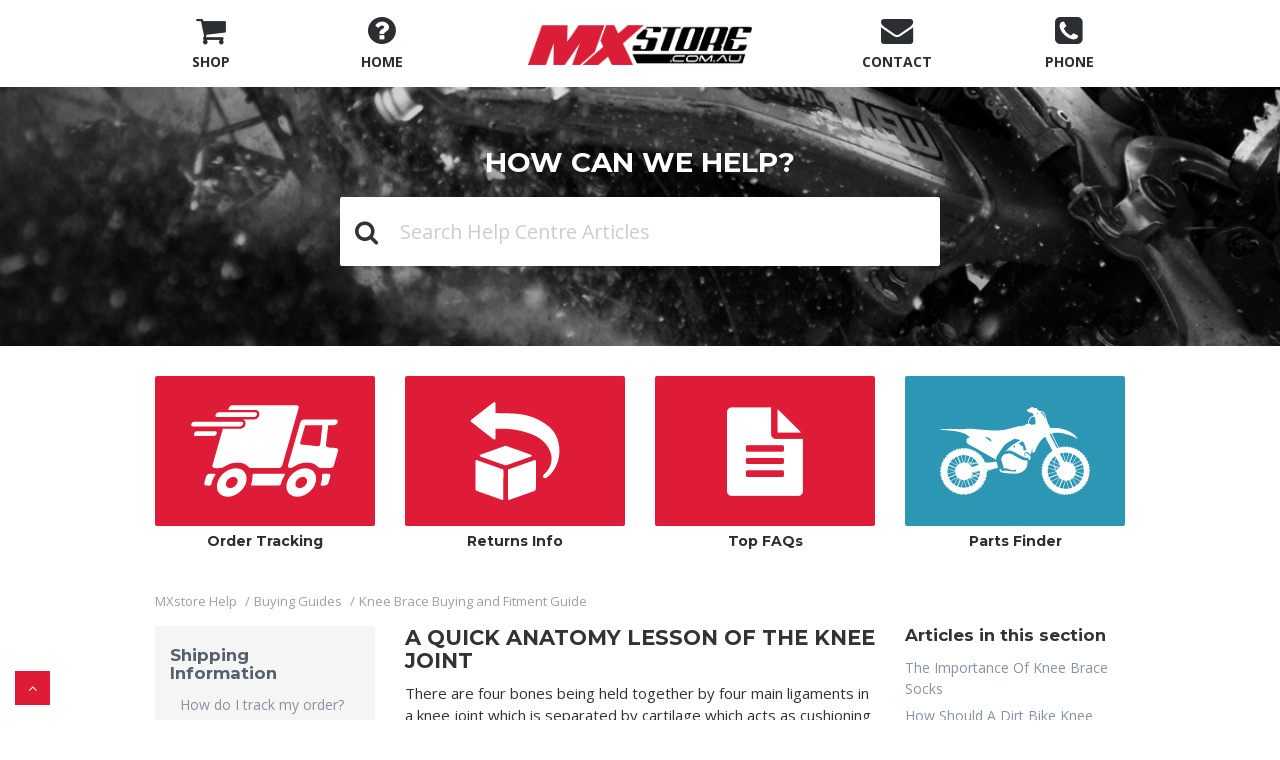

--- FILE ---
content_type: text/html; charset=utf-8
request_url: https://help.mxstore.com.au/hc/en-us/articles/115012977748-A-Quick-Anatomy-Lesson-of-The-Knee-Joint
body_size: 7295
content:
<!DOCTYPE html>
<html dir="ltr" lang="en-US">
<head>
  <meta charset="utf-8" />
  <!-- v26878 -->


  <title>A Quick Anatomy Lesson of The Knee Joint &ndash; MXstore Help</title>

  <meta name="csrf-param" content="authenticity_token">
<meta name="csrf-token" content="">

  <meta name="description" content="There are four bones being held together by four main ligaments in a knee joint which is separated by cartilage which acts as cushioning..." /><meta property="og:image" content="https://help.mxstore.com.au/hc/theming_assets/01HZGY9RSD77YF15QJQSF2E1PV" />
<meta property="og:type" content="website" />
<meta property="og:site_name" content="MXstore Help" />
<meta property="og:title" content="A Quick Anatomy Lesson of The Knee Joint" />
<meta property="og:description" content="There are four bones being held together by four main ligaments in a knee joint which is separated by cartilage which acts as cushioning between the bones. A knee ligament injury can either be mino..." />
<meta property="og:url" content="https://help.mxstore.com.au/hc/en-us/articles/115012977748-A-Quick-Anatomy-Lesson-of-The-Knee-Joint" />
<link rel="canonical" href="https://help.mxstore.com.au/hc/en-us/articles/115012977748-A-Quick-Anatomy-Lesson-of-The-Knee-Joint">
<link rel="alternate" hreflang="en-us" href="https://help.mxstore.com.au/hc/en-us/articles/115012977748-A-Quick-Anatomy-Lesson-of-The-Knee-Joint">
<link rel="alternate" hreflang="x-default" href="https://help.mxstore.com.au/hc/en-us/articles/115012977748-A-Quick-Anatomy-Lesson-of-The-Knee-Joint">

  <link rel="stylesheet" href="//static.zdassets.com/hc/assets/application-f34d73e002337ab267a13449ad9d7955.css" media="all" id="stylesheet" />
    <!-- Entypo pictograms by Daniel Bruce — www.entypo.com -->
    <link rel="stylesheet" href="//static.zdassets.com/hc/assets/theming_v1_support-e05586b61178dcde2a13a3d323525a18.css" media="all" />
  <link rel="stylesheet" type="text/css" href="/hc/theming_assets/476167/236964/style.css?digest=10168586567695">

  <link rel="icon" type="image/x-icon" href="/hc/theming_assets/01HZGY9RXBGJ8AY10K68D4501S">

    <script src="//static.zdassets.com/hc/assets/jquery-ed472032c65bb4295993684c673d706a.js"></script>
    

  <!--
 * Author: Customer Support Theme
 * Website: http://customersupporttheme.com/
 * Copyright: © 2016 Customer Support Theme
 -->
<meta charset="utf-8">
<meta http-equiv="X-UA-Compatible" content="IE=edge,chrome=1">
<meta content="width=device-width, initial-scale=1.0, maximum-scale=1.0, user-scalable=0" name="viewport">

<link rel="stylesheet" href="https://fonts.googleapis.com/css?family=Montserrat:700|Open+Sans:400,700">
<link rel="stylesheet" href="https://maxcdn.bootstrapcdn.com/bootstrap/3.3.7/css/bootstrap.min.css">
<link rel="stylesheet" href="https://maxcdn.bootstrapcdn.com/font-awesome/4.7.0/css/font-awesome.min.css">
<link rel="stylesheet" href="https://mxstore-cdn.s3.amazonaws.com/help-centre/dist/app.min.css">

<script crossorigin="anonymous" src="https://cdnjs.cloudflare.com/polyfill/v3/polyfill.min.js?features=es2015,es2016,es2017&rum=true"></script>
<script src="https://maxcdn.bootstrapcdn.com/bootstrap/3.3.7/js/bootstrap.min.js"></script>

<!-- HTML5 Shim and Respond.js IE8 support of HTML5 elements and media queries -->
<!-- WARNING: Respond.js doesn't work if you view the page via file:-->
<!--[if lt IE 9]>
<script src="https://oss.maxcdn.com/html5shiv/3.7.2/html5shiv.min.js"></script>
<script src="https://oss.maxcdn.com/respond/1.4.2/respond.min.js"></script>
<![endif]-->

  <script type="text/javascript" src="/hc/theming_assets/476167/236964/script.js?digest=10168586567695"></script>
</head>
<body class="">
  
  
  

  <div id="app">
<header class="header">
  <div class="header-inner">
	 <div class="container">
		<div class="row">
			<div class="col-xs-2">
				<a href="https://www.mxstore.com.au/"><i class="fa fa-shopping-cart" aria-hidden="true"></i> <strong>Shop</strong></a>
			</div>
			<div class="col-xs-2">
				<a title="Home" href="/hc/en-us"><i class="fa fa-question-circle" aria-hidden="true"></i> <strong>Home</strong></a>
			</div>
			<div class="col-xs-4">
				<a href="https://www.mxstore.com.au/"><img src="/hc/theming_assets/01HZGY9RSD77YF15QJQSF2E1PV" alt="Logo"> <span>MXstore Motorcycle Store</span></a>
			</div>
			<div class="col-xs-2">
				<a href="/hc/en-us/requests/new"><i class="fa fa-envelope" aria-hidden="true"></i> <strong>Contact</strong></a>
			</div>
			<div class="col-xs-2">
				<a href="tel:0755357998"><i class="fa fa-phone-square" aria-hidden="true"></i> <strong>Phone</strong></a>
			</div>
		</div>
	 </div>
  </div>
</header>

<section class="hero-unit">
	<div class="container">
	  <div class="search-box text-center">
		 <h1>How can we help?</h1>
		 <form role="search" class="search" data-search="" data-instant="true" autocomplete="off" action="/hc/en-us/search" accept-charset="UTF-8" method="get"><input type="hidden" name="utf8" value="&#x2713;" autocomplete="off" /><input type="search" name="query" id="query" placeholder="Search Help Centre Articles" autocomplete="off" aria-label="Search Help Centre Articles" /></form>
	  </div>
	</div>
</section>

<aside id="quicklinks">
	<div class="container">
		<h2>Quick Links</h2>
		<div class="row">
			<div class="col-xs-3 text-center">
				<a href="/hc/en-us/sections/115003564867-Track-My-Order" class="gatrack">
					<span class="mx-stack">
						<i class="fa mx-truck fa-inverse" aria-hidden="true"></i>
					</span> Order Tracking
				</a>
			</div>
			<div class="col-xs-3 text-center">
				<a href="/hc/en-us/categories/115001566928-Returns-Exchanges-Refunds-Warranties-RMA-s-">
					<span class="mx-stack">
						<i class="fa mx-returns fa-inverse" aria-hidden="true"></i>
					</span> Returns Info
				</a>
			</div>
			<div class="col-xs-3 text-center">
				<a href="/hc/en-us/sections/115002929127-The-Most-Frequently-Asked-Questions">
					<span class="mx-stack">
						<i class="fa fa-file-text fa-stack-1x fa-inverse" aria-hidden="true"></i>
					</span> Top FAQs
				</a>
			</div>
			<div class="col-xs-3 text-center">
				<a href="https://www.mxstore.com.au/page/shop-by-bike-brand-with-mxstore/" id="partsfinder">
					<span class="mx-stack special">
						<i class="fa mx-bike fa-inverse" aria-hidden="true"></i>
					</span> Parts Finder
				</a>
			</div>
		</div>
	</div>
</aside>


  <main role="main">
    <div class="container article-container">
	<nav class="sub-nav">
	  <ol class="breadcrumbs">
  
    <li title="MXstore Help">
      
        <a href="/hc/en-us">MXstore Help</a>
      
    </li>
  
    <li title="Buying Guides">
      
        <a href="/hc/en-us/categories/115001600227-Buying-Guides">Buying Guides</a>
      
    </li>
  
    <li title="Knee Brace Buying and Fitment Guide">
      
        <a href="/hc/en-us/sections/115003465668-Knee-Brace-Buying-and-Fitment-Guide">Knee Brace Buying and Fitment Guide</a>
      
    </li>
  
</ol>

	</nav>
	<div class="row">
	  <div class="col-md-3 col-sm-4 col-xs-12">
		 <div class="hc_lists">
			<nav>
				<span class="title">MENU</span>
				<div class="hamburger">
					<span class="line"></span>
					<span class="line"></span>
					<span class="line"></span>
				</div>
			</nav>
			<div class="section-lists"></div>
		 </div>
	  </div>
	  <div class="col-md-6 col-sm-8 col-xs-12">
		 <article class="main-column" id="article_115012977748">
			<header class="article-header">
				<h2 class="kb_title">
				  
				  A Quick Anatomy Lesson of The Knee Joint
				</h2>
			</header>
			<div class="content-body article-body">
				<p>There are four bones being held together by four main ligaments in a knee joint which is separated by cartilage which acts as cushioning between the bones. A knee ligament injury can either be minor by being stretched (sprained) or torn (ruptured).</p>
<p>A ligament rupture can be partial with only some of the ligament fibres being torn or complete where the ligament has torn all the way through resulting in pain, swelling, bruising and tenderness causing reduced movement of the knee joint. A knee can become unstable after a ligament injury and in severe cases a knee reconstruction is needed to graft and re attach a new ligament to stabilise the joint and prevent further dislocation.</p>
<p>Depending on the severity of the injury, a rider can expect to face 3-6 months off the bike after undergoing surgery with the worst case we have heard of being 11 months off the bike. Months of physiotherapy and rehabilitation are needed before the joint is back to somewhat 100% and the graft has become truly strong. Eager riders may rush to get back on the bike as their knee feels fine and they want to ride, but within the first 6 months the graft is still weak and the chances of injuring the joint again are quite high.</p>
<h4>Prevention is better than a cure:</h4>
<p>Even the most expensive knee brace on the market is cheaper than the MRI you will need if you damage your knee ligaments. Luckily we Aussies have a decent health system, but the idea of 6 months off the bike (among other setbacks like not being able to work or hit the dance floor) should be enough to make anyone want to invest in a set.</p>
<p>For more information on knee braces and how they can help, check out our&nbsp;<a href="https://www.mxstore.com.au/blog/buying-guides/the-mxstore-knee-brace-buying-guide/" target="_self">blog!</a></p>
			</div>
			<div class="article-attachments">
				<ul class="attachments">
				  
				</ul>
			</div>
			<div class="article-info">
				<div class="article-avatar">
				  <img src="https://help.mxstore.com.au/system/photos/113958100/JadepicCordovaflip.jpeg" alt="Avatar">
				</div>
				<div class="article-meta">
				  <span class="article-author" title="Pete">
				  
				  Pete
				  
				  </span>
				  <div class="article-updated meta"><time datetime="2020-07-27T06:20:11Z" title="2020-07-27T06:20:11Z" data-datetime="calendar">July 27, 2020 06:20</time></div>
				</div>
				
  <ul class="share">
    <li><a href="https://www.facebook.com/share.php?title=A+Quick+Anatomy+Lesson+of+The+Knee+Joint&u=https%3A%2F%2Fhelp.mxstore.com.au%2Fhc%2Fen-us%2Farticles%2F115012977748-A-Quick-Anatomy-Lesson-of-The-Knee-Joint" class="share-facebook">Facebook</a></li>
    <li><a href="https://twitter.com/share?lang=en&text=A+Quick+Anatomy+Lesson+of+The+Knee+Joint&url=https%3A%2F%2Fhelp.mxstore.com.au%2Fhc%2Fen-us%2Farticles%2F115012977748-A-Quick-Anatomy-Lesson-of-The-Knee-Joint" class="share-twitter">Twitter</a></li>
    <li><a href="https://www.linkedin.com/shareArticle?mini=true&source=MXstore&title=A+Quick+Anatomy+Lesson+of+The+Knee+Joint&url=https%3A%2F%2Fhelp.mxstore.com.au%2Fhc%2Fen-us%2Farticles%2F115012977748-A-Quick-Anatomy-Lesson-of-The-Knee-Joint" class="share-linkedin">LinkedIn</a></li>
  </ul>


			</div>
			<footer class="article-footer">
				<div class="article-vote">
				  <span class="article-vote-question">Was this article helpful?</span>
				  <div class="article-vote-controls">
					  <a href="#" role="button" rel="nofollow" class="article-vote-up btn" title="Yes" aria-selected="true"></a>
					  <a href="#" role="button" rel="nofollow" class="article-vote-down btn" title="No" aria-selected="false"></a>
				  </div>
				</div>
			</footer>
		 </article>
	  </div>
	  <div class="col-md-3 col-sm-12 col-xs-12">
		 <div class="article-sidebar side-column">

		      <section class="section-articles">
		        <h3>Articles in this section</h3>
		        <ul>
		          
		            <li>
		              <a href="/hc/en-us/articles/115012978048-The-Importance-Of-Knee-Brace-Socks">The Importance Of Knee Brace Socks</a>
		            </li>
		          
		            <li>
		              <a href="/hc/en-us/articles/115012978008-How-Should-A-Dirt-Bike-Knee-Brace-Fit">How Should A Dirt Bike Knee Brace Fit?</a>
		            </li>
		          
		            <li>
		              <a href="/hc/en-us/articles/115012818367-Beware-of-Knee-Brace-Imitations">Beware of Knee Brace Imitations! </a>
		            </li>
		          
		            <li>
		              <a href="/hc/en-us/articles/115012977748-A-Quick-Anatomy-Lesson-of-The-Knee-Joint"  class="selected">A Quick Anatomy Lesson of The Knee Joint</a>
		            </li>
		          
		            <li>
		              <a href="/hc/en-us/articles/115012818087-The-Difference-Between-A-Knee-Guard-Knee-Brace">The Difference Between A Knee Guard &amp; Knee Brace </a>
		            </li>
		          
		            <li>
		              <a href="/hc/en-us/articles/115012818067-Why-wear-Motocross-Knee-Braces-how-to-fit-them">Why wear Motocross Knee Braces &amp; how to fit them?</a>
		            </li>
		          
		            <li>
		              <a href="/hc/en-us/articles/115010573188-What-Are-The-Most-Popular-Dirt-Bike-Knee-Braces">What Are The Most Popular Dirt Bike Knee Braces?</a>
		            </li>
		          
		        </ul>
		        
		      </section>

			
  <section class="related-articles">
    
      <h3 class="related-articles-title">Related articles</h3>
    
    <ul>
      
        <li>
          <a href="/hc/en-us/related/click?data=[base64]" rel="nofollow">The Difference Between A Knee Guard &amp; Knee Brace </a>
        </li>
      
        <li>
          <a href="/hc/en-us/related/click?data=[base64]" rel="nofollow">Beware of Knee Brace Imitations! </a>
        </li>
      
        <li>
          <a href="/hc/en-us/related/click?data=[base64]" rel="nofollow">100% Kids Riding Gear Size Guide</a>
        </li>
      
        <li>
          <a href="/hc/en-us/related/click?data=[base64]" rel="nofollow">Riding Gear Buying Guide Introduction</a>
        </li>
      
        <li>
          <a href="/hc/en-us/related/click?data=[base64]%3D--4cd6adae474712a024a55fd75e66e9801363071b" rel="nofollow">How To: Replace The New Tyre</a>
        </li>
      
    </ul>
  </section>


			<div data-recent-articles></div>
		 </div>
	  </div>
	</div>
</div>
  </main>

  <section class="help-blocks">
	<div class="container">
	  <h2 class="kb_title">Contact Us</h2>
	  <div class="row">
		 <div class="col-md-4 col-sm-4 col-xs-6">
			<div class="help-block">
				<a href="/hc/en-us/requests/new">
				  <i class="fa fa-envelope" aria-hidden="true"></i>
				  <h4>Submit Request</h4>
				  <p>Drop us a note and we’ll do our best to answer your issue. We aim to get back ASAP</p>
				</a>
			</div>
		 </div>
		 <div class="col-md-4 col-sm-4 col-xs-6">
			<div class="help-block">
				<a href="tel:0755357998">
				  <i class="fa fa-phone" aria-hidden="true"></i>
				  <h4>Phone</h4>
				  <p>Call 07 55 357 998 during open hours to speak with one of our switched-on staff</p>
				</a>
			</div>
		 </div>
		 <div class="col-md-4 col-sm-4 col-xs-12">
			<div class="help-block">
				<a href="javascript:void()" onclick="$zopim.livechat.window.show()">
				  <i class="fa fa-comment" aria-hidden="true"></i>
				  <h4>Live Chat</h4>
				  <p>It's like calling us on the phone, but you "talk" using your fingers and a keyboard</p>
				</a>
			</div>
		 </div>
	  </div>
	</div>
</section>

<footer class="main-footer">
	<div class="container">
	  <div class="row">
		 <div class="col-md-8 col-sm-8 col-xs-12">
			<ul class="list-inline footer-links">
				<li><a href="https://www.mxstore.com.au/">Shop</a></li>
				<li><a href="https://www.mxstore.com.au/blog">Blog</a></li>
				<li><a href="https://www.mxstore.com.au/_myacct/">My Account</a></li>
			</ul>
			<p class="bottom-bar-text">&copy; <span id="year"></span> <a href="http://www.mxstore.com.au/">MXstore.com.au</a></p>
		 </div>
		 <div class="col-md-4 col-sm-4 col-xs-12">
			<ul class="list-inline pull-right socials">
				<li>
				  <a href="https://www.facebook.com/MXstore" data-toggle="tooltip" data-placement="top" title="Facebook">
					 <i class="fa fa-facebook" aria-hidden="true"></i>
				  </a>
				</li>
				<li>
				  <a href="https://twitter.com/MXstore" data-toggle="tooltip" data-placement="top" title="Twitter">
					 <i class="fa fa-twitter" aria-hidden="true"></i>
				  </a>
				</li>
				<li>
				  <a href="https://plus.google.com/+MxstoreAustralia" data-toggle="tooltip" data-placement="top" title="Google+">
					 <i class="fa fa-google-plus" aria-hidden="true"></i>
				  </a>
				</li>
				<li>
				  <a href="https://www.instagram.com/MXstore/" data-toggle="tooltip" data-placement="top" title="Instagram">
					 <i class="fa fa-instagram" aria-hidden="true"></i>
				  </a>
				</li>
				<li>
				  <a href="https://pinterest.com/mxstore/" data-toggle="tooltip" data-placement="top" title="Pinterest">
					 <i class="fa fa-pinterest" aria-hidden="true"></i>
				  </a>
				</li>
				<li>
				  <a href="https://au.linkedin.com/company/mxstore" data-toggle="tooltip" data-placement="top" title="Linkedin">
					 <i class="fa fa-linkedin" aria-hidden="true"></i>
				  </a>
				</li>
			</ul>
		 </div>
	  </div>
	</div>
</footer>

<a href="#" class="Top btn" style="display:inline"><i class="fa fa-angle-up" aria-hidden="true"></i></a>


<div id="popup-enquiry-flow" style="display: none">
    <div class="popup-content">
        <div class="left-side">
            <h1><img src="/hc/theming_assets/01J033KJSA9YJNX8RR6MQRDM8P" /></h1>

            <p>We have <strong><em>hundreds of useful articles</em></strong> in our help centre, hit the button to save time and view more information regarding shipping, tracking, returns, sizing and fitment before you submit a request.</p>

            <a href="https://help.mxstore.com.au/" class="btn">View our Frequently Asked Questions</a>
        </div>

        <div class="right-side">

            <div class="flow-buttons">
                <ul>
                    <li><a href="/hc/en-us/categories/115001566908-Shipping-Information"><img src="/hc/theming_assets/01J033KKBSM1VRMYR603KD7VDF" alt="Shipping &amp; Tracking" /></a></li>
                    <li><a href="/hc/en-us/categories/115001566908-Shipping-Information"><img src="/hc/theming_assets/01J033KJQCSCWK54QFHA9C148Z" alt="Returns" /></a></li>
                    <li><a href="/hc/en-us/categories/115001566908-Shipping-Information"><img src="/hc/theming_assets/01J033KK43ZRXH6KP69645ZRJK" alt="Sizing" /></a></li>
                    <li><a href="/hc/en-us/categories/115001566908-Shipping-Information"><img src="/hc/theming_assets/01J033KK3WHBCNQVH4C42BNPTV" alt="Fitment" /></a></li>
                </ul>
            </div>

            <div class="close-bar">
                <a href="#">
                    <img alt="close popup" src="/hc/theming_assets/01J033KJQPNY5Q2F4H29NF0BGX" />
                </a>
            </div>

        </div>
    </div>
</div>

<div id="partsfinderinput" style="display:none">

    <parts-finder></parts-finder>

</div>

</div> <!-- /app 00 -->

<script src="https://mxstore-cdn.s3.amazonaws.com/help-centre/dist/app.min.js"></script>
<script>Hc.boot();</script>



  <!-- / -->

  
  <script src="//static.zdassets.com/hc/assets/en-us.bbb3d4d87d0b571a9a1b.js"></script>
  

  <script type="text/javascript">
  /*

    Greetings sourcecode lurker!

    This is for internal Zendesk and legacy usage,
    we don't support or guarantee any of these values
    so please don't build stuff on top of them.

  */

  HelpCenter = {};
  HelpCenter.account = {"subdomain":"mxstore","environment":"production","name":"Customer Service"};
  HelpCenter.user = {"identifier":"da39a3ee5e6b4b0d3255bfef95601890afd80709","email":null,"name":"","role":"anonymous","avatar_url":"https://assets.zendesk.com/hc/assets/default_avatar.png","is_admin":false,"organizations":[],"groups":[]};
  HelpCenter.internal = {"asset_url":"//static.zdassets.com/hc/assets/","web_widget_asset_composer_url":"https://static.zdassets.com/ekr/snippet.js","current_session":{"locale":"en-us","csrf_token":null,"shared_csrf_token":null},"usage_tracking":{"event":"article_viewed","data":"[base64]","url":"https://help.mxstore.com.au/hc/activity"},"current_record_id":"115012977748","current_record_url":"/hc/en-us/articles/115012977748-A-Quick-Anatomy-Lesson-of-The-Knee-Joint","current_record_title":"A Quick Anatomy Lesson of The Knee Joint","current_text_direction":"ltr","current_brand_id":236964,"current_brand_name":"MXstore","current_brand_url":"https://mxstore.zendesk.com","current_brand_active":true,"current_path":"/hc/en-us/articles/115012977748-A-Quick-Anatomy-Lesson-of-The-Knee-Joint","show_autocomplete_breadcrumbs":true,"user_info_changing_enabled":false,"has_user_profiles_enabled":false,"has_end_user_attachments":true,"user_aliases_enabled":false,"has_anonymous_kb_voting":true,"has_multi_language_help_center":true,"show_at_mentions":false,"embeddables_config":{"embeddables_web_widget":true,"embeddables_help_center_auth_enabled":false,"embeddables_connect_ipms":false},"answer_bot_subdomain":"static","gather_plan_state":"subscribed","has_article_verification":true,"has_gather":true,"has_ckeditor":false,"has_community_enabled":false,"has_community_badges":true,"has_community_post_content_tagging":false,"has_gather_content_tags":true,"has_guide_content_tags":true,"has_user_segments":true,"has_answer_bot_web_form_enabled":true,"has_garden_modals":false,"theming_cookie_key":"hc-da39a3ee5e6b4b0d3255bfef95601890afd80709-2-preview","is_preview":false,"has_search_settings_in_plan":true,"theming_api_version":1,"theming_settings":{"color_1":"#df1c37","color_2":"#2c97b5","color_3":"#ffde16","color_4":"#9d9fa2","color_5":"#2b2f32","font_1":"'Arial Black', Arial, 'Helvetica Neue', Helvetica, sans-serif","font_2":"'Arial Black', Arial, 'Helvetica Neue', Helvetica, sans-serif","logo":"/hc/theming_assets/01HZGY9RSD77YF15QJQSF2E1PV","favicon":"/hc/theming_assets/01HZGY9RXBGJ8AY10K68D4501S"},"has_pci_credit_card_custom_field":true,"help_center_restricted":false,"is_assuming_someone_else":false,"flash_messages":[],"user_photo_editing_enabled":true,"user_preferred_locale":"en-au","base_locale":"en-us","login_url":"https://mxstore.zendesk.com/access?brand_id=236964\u0026return_to=https%3A%2F%2Fhelp.mxstore.com.au%2Fhc%2Fen-us%2Farticles%2F115012977748-A-Quick-Anatomy-Lesson-of-The-Knee-Joint","has_alternate_templates":true,"has_custom_statuses_enabled":false,"has_hc_generative_answers_setting_enabled":true,"has_generative_search_with_zgpt_enabled":false,"has_suggested_initial_questions_enabled":false,"has_guide_service_catalog":true,"has_service_catalog_search_poc":false,"has_service_catalog_itam":false,"has_csat_reverse_2_scale_in_mobile":false,"has_knowledge_navigation":false,"has_unified_navigation":false,"has_unified_navigation_eap_access":true,"has_csat_bet365_branding":false,"version":"v26878","dev_mode":false};
</script>

  
  <script src="//static.zdassets.com/hc/assets/moment-3b62525bdab669b7b17d1a9d8b5d46b4.js"></script>
  <script src="//static.zdassets.com/hc/assets/hc_enduser-682eda7708c76e29eff22c6702975daf.js"></script>
  
  
</body>
</html>

--- FILE ---
content_type: text/css; charset=utf-8
request_url: https://help.mxstore.com.au/hc/theming_assets/476167/236964/style.css?digest=10168586567695
body_size: 13229
content:
/*!
 * Author: Customer Support Theme
 * Website: http://customersupporttheme.com/
 * Copyright: © 2016 Customer Support Theme

 * MXstore version 1.3.14
*/.fancybox-enabled{overflow:hidden}.fancybox-enabled body{overflow:visible;height:100%}.fancybox-is-hidden{position:absolute;top:-9999px;left:-9999px;visibility:hidden}.fancybox-container{position:fixed;top:0;left:0;width:100%;height:100%;z-index:99993;-webkit-tap-highlight-color:transparent;-webkit-backface-visibility:hidden;backface-visibility:hidden;transform:translateZ(0)}.fancybox-container~.fancybox-container{z-index:99992}.fancybox-bg,.fancybox-inner,.fancybox-outer,.fancybox-stage{position:absolute;top:0;right:0;bottom:0;left:0}.fancybox-outer{overflow-y:auto;-webkit-overflow-scrolling:touch}.fancybox-bg{background:#1e1e1e;opacity:0;transition-duration:inherit;transition-property:opacity;transition-timing-function:cubic-bezier(.47,0,.74,.71)}.fancybox-is-open .fancybox-bg{opacity:.87;transition-timing-function:cubic-bezier(.22,.61,.36,1)}.fancybox-caption-wrap,.fancybox-infobar,.fancybox-toolbar{position:absolute;direction:ltr;z-index:99997;opacity:0;visibility:hidden;transition:opacity .25s,visibility 0s linear .25s;box-sizing:border-box}.fancybox-show-caption .fancybox-caption-wrap,.fancybox-show-infobar .fancybox-infobar,.fancybox-show-toolbar .fancybox-toolbar{opacity:1;visibility:visible;transition:opacity .25s,visibility 0s}.fancybox-infobar{top:0;left:50%;margin-left:-79px}.fancybox-infobar__body{display:inline-block;width:70px;line-height:44px;font-size:13px;font-family:Helvetica Neue,Helvetica,Arial,sans-serif;text-align:center;color:#ddd;background-color:rgba(30,30,30,.7);pointer-events:none;-webkit-user-select:none;-moz-user-select:none;-ms-user-select:none;user-select:none;-webkit-touch-callout:none;-webkit-tap-highlight-color:transparent;-webkit-font-smoothing:subpixel-antialiased}.fancybox-toolbar{top:0;right:0}.fancybox-stage{overflow:hidden;direction:ltr;z-index:99994;-webkit-transform:translateZ(0)}.fancybox-slide{position:absolute;top:0;left:0;width:100%;height:100%;margin:0;padding:0;overflow:auto;outline:none;white-space:normal;box-sizing:border-box;text-align:center;z-index:99994;-webkit-overflow-scrolling:touch;display:none;-webkit-backface-visibility:hidden;backface-visibility:hidden;transition-property:transform,opacity;transform-style:preserve-3d}.fancybox-slide:before{content:"";display:inline-block;vertical-align:middle;height:100%;width:0}.fancybox-is-sliding .fancybox-slide,.fancybox-slide--current,.fancybox-slide--next,.fancybox-slide--previous{display:block}.fancybox-slide--image{overflow:visible}.fancybox-slide--image:before{display:none}.fancybox-slide--video .fancybox-content,.fancybox-slide--video iframe{background:#000}.fancybox-slide--map .fancybox-content,.fancybox-slide--map iframe{background:#e5e3df}.fancybox-slide--next{z-index:99995}.fancybox-slide>*{display:inline-block;position:relative;padding:24px;margin:44px 0;border-width:0;vertical-align:middle;text-align:left;background-color:#fff;overflow:auto;box-sizing:border-box}.fancybox-slide .fancybox-image-wrap{position:absolute;top:0;left:0;margin:0;padding:0;border:0;z-index:99995;background:transparent;cursor:default;overflow:visible;transform-origin:top left;background-size:100% 100%;background-repeat:no-repeat;-webkit-backface-visibility:hidden;backface-visibility:hidden}.fancybox-can-zoomOut .fancybox-image-wrap{cursor:zoom-out}.fancybox-can-zoomIn .fancybox-image-wrap{cursor:zoom-in}.fancybox-can-drag .fancybox-image-wrap{cursor:-webkit-grab;cursor:grab}.fancybox-is-dragging .fancybox-image-wrap{cursor:-webkit-grabbing;cursor:grabbing}.fancybox-image,.fancybox-spaceball{position:absolute;top:0;left:0;width:100%;height:100%;margin:0;padding:0;border:0;max-width:none;max-height:none}.fancybox-spaceball{z-index:1}.fancybox-slide--iframe .fancybox-content{padding:0;width:80%;height:80%;max-width:calc(100% - 100px);max-height:calc(100% - 88px);overflow:visible;background:#fff}.fancybox-iframe{display:block;padding:0;border:0;height:100%}.fancybox-error,.fancybox-iframe{margin:0;width:100%;background:#fff}.fancybox-error{padding:40px;max-width:380px;cursor:default}.fancybox-error p{margin:0;padding:0;color:#444;font:16px/20px Helvetica Neue,Helvetica,Arial,sans-serif}.fancybox-close-small{position:absolute;top:0;right:0;width:44px;height:44px;padding:0;margin:0;border:0;border-radius:0;outline:none;background:transparent;z-index:10;cursor:pointer}.fancybox-close-small:after{content:"\D7";position:absolute;top:5px;right:5px;width:30px;height:30px;font:20px/30px Arial,Helvetica Neue,Helvetica,sans-serif;color:#888;font-weight:300;text-align:center;border-radius:50%;border-width:0;background:#fff;transition:background .25s;box-sizing:border-box;z-index:2}.fancybox-close-small:focus:after{outline:1px dotted #888}.fancybox-close-small:hover:after{color:#555;background:#eee}.fancybox-slide--iframe .fancybox-close-small{top:0;right:-44px}.fancybox-slide--iframe .fancybox-close-small:after{background:transparent;font-size:35px;color:#aaa}.fancybox-slide--iframe .fancybox-close-small:hover:after{color:#fff}.fancybox-caption-wrap{bottom:0;left:0;right:0;padding:60px 30px 0;background:linear-gradient(180deg,transparent,rgba(0,0,0,.1) 20%,rgba(0,0,0,.2) 40%,rgba(0,0,0,.6) 80%,rgba(0,0,0,.8));pointer-events:none}.fancybox-caption{padding:30px 0;border-top:1px solid hsla(0,0%,100%,.4);font-size:14px;font-family:Helvetica Neue,Helvetica,Arial,sans-serif;color:#fff;line-height:20px;-webkit-text-size-adjust:none}.fancybox-caption a,.fancybox-caption button,.fancybox-caption select{pointer-events:all}.fancybox-caption a{color:#fff;text-decoration:underline}.fancybox-button{display:inline-block;position:relative;margin:0;padding:0;border:0;width:44px;height:44px;line-height:44px;text-align:center;background:transparent;color:#ddd;border-radius:0;cursor:pointer;vertical-align:top;outline:none}.fancybox-button[disabled]{cursor:default;pointer-events:none}.fancybox-button,.fancybox-infobar__body{background:rgba(30,30,30,.6)}.fancybox-button:hover:not([disabled]){color:#fff;background:rgba(0,0,0,.8)}.fancybox-button:after,.fancybox-button:before{content:"";pointer-events:none;position:absolute;background-color:currentColor;color:currentColor;opacity:.9;box-sizing:border-box;display:inline-block}.fancybox-button[disabled]:after,.fancybox-button[disabled]:before{opacity:.3}.fancybox-button--left:after,.fancybox-button--right:after{top:18px;width:6px;height:6px;background:transparent;border-top:2px solid;border-right:2px solid}.fancybox-button--left:after{left:20px;transform:rotate(-135deg)}.fancybox-button--right:after{right:20px;transform:rotate(45deg)}.fancybox-button--left{border-bottom-left-radius:5px}.fancybox-button--right{border-bottom-right-radius:5px}.fancybox-button--close:after,.fancybox-button--close:before{content:"";display:inline-block;position:absolute;height:2px;width:16px;top:calc(50% - 1px);left:calc(50% - 8px)}.fancybox-button--close:before{transform:rotate(45deg)}.fancybox-button--close:after{transform:rotate(-45deg)}.fancybox-arrow{position:absolute;top:50%;margin:-50px 0 0;height:100px;width:54px;padding:0;border:0;outline:none;background:none;cursor:pointer;z-index:99995;opacity:0;-webkit-user-select:none;-moz-user-select:none;-ms-user-select:none;user-select:none;transition:opacity .25s}.fancybox-arrow:after{content:"";position:absolute;top:28px;width:44px;height:44px;background-color:rgba(30,30,30,.8);background-image:url([data-uri]);background-repeat:no-repeat;background-position:50%;background-size:24px 24px}.fancybox-arrow--right{right:0}.fancybox-arrow--left{left:0;transform:scaleX(-1)}.fancybox-arrow--left:after,.fancybox-arrow--right:after{left:0}.fancybox-show-nav .fancybox-arrow{opacity:.6}.fancybox-show-nav .fancybox-arrow[disabled]{opacity:.3}.fancybox-loading{border:6px solid hsla(0,0%,39%,.4);border-top-color:hsla(0,0%,100%,.6);border-radius:100%;height:50px;width:50px;-webkit-animation:a .8s linear infinite;animation:a .8s linear infinite;background:transparent;position:absolute;top:50%;left:50%;margin-top:-25px;margin-left:-25px;z-index:99999}@-webkit-keyframes a{0%{transform:rotate(0deg)}to{transform:rotate(359deg)}}@keyframes a{0%{transform:rotate(0deg)}to{transform:rotate(359deg)}}.fancybox-animated{transition-timing-function:cubic-bezier(0,0,.25,1)}.fancybox-fx-slide.fancybox-slide--previous{transform:translate3d(-100%,0,0);opacity:0}.fancybox-fx-slide.fancybox-slide--next{transform:translate3d(100%,0,0);opacity:0}.fancybox-fx-slide.fancybox-slide--current{transform:translateZ(0);opacity:1}.fancybox-fx-fade.fancybox-slide--next,.fancybox-fx-fade.fancybox-slide--previous{opacity:0;transition-timing-function:cubic-bezier(.19,1,.22,1)}.fancybox-fx-fade.fancybox-slide--current{opacity:1}.fancybox-fx-zoom-in-out.fancybox-slide--previous{transform:scale3d(1.5,1.5,1.5);opacity:0}.fancybox-fx-zoom-in-out.fancybox-slide--next{transform:scale3d(.5,.5,.5);opacity:0}.fancybox-fx-zoom-in-out.fancybox-slide--current{transform:scaleX(1);opacity:1}.fancybox-fx-rotate.fancybox-slide--previous{transform:rotate(-1turn);opacity:0}.fancybox-fx-rotate.fancybox-slide--next{transform:rotate(1turn);opacity:0}.fancybox-fx-rotate.fancybox-slide--current{transform:rotate(0deg);opacity:1}.fancybox-fx-circular.fancybox-slide--previous{transform:scale3d(0,0,0) translate3d(-100%,0,0);opacity:0}.fancybox-fx-circular.fancybox-slide--next{transform:scale3d(0,0,0) translate3d(100%,0,0);opacity:0}.fancybox-fx-circular.fancybox-slide--current{transform:scaleX(1) translateZ(0);opacity:1}.fancybox-fx-tube.fancybox-slide--previous{transform:translate3d(-100%,0,0) scale(.1) skew(-10deg)}.fancybox-fx-tube.fancybox-slide--next{transform:translate3d(100%,0,0) scale(.1) skew(10deg)}.fancybox-fx-tube.fancybox-slide--current{transform:translateZ(0) scale(1)}@media(max-width:800px){.fancybox-infobar{left:0;margin-left:0}.fancybox-button--left,.fancybox-button--right{display:none!important}.fancybox-caption{padding:20px 0;margin:0}}.fancybox-button--fullscreen:before{width:15px;height:11px;left:calc(50% - 7px);top:calc(50% - 6px);border:2px solid;background:none}.fancybox-button--pause:before,.fancybox-button--play:before{top:calc(50% - 6px);left:calc(50% - 4px);background:transparent}.fancybox-button--play:before{width:0;height:0;border-top:6px inset transparent;border-bottom:6px inset transparent;border-left:10px solid;border-radius:1px}.fancybox-button--pause:before{width:7px;height:11px;border-style:solid;border-width:0 2px}.fancybox-button--thumbs,.fancybox-thumbs{display:none}@media(min-width:800px){.fancybox-button--thumbs{display:inline-block}.fancybox-button--thumbs span{font-size:23px}.fancybox-button--thumbs:before{width:3px;height:3px;top:calc(50% - 2px);left:calc(50% - 2px);box-shadow:0 -4px 0,-4px -4px 0,4px -4px 0,inset 0 0 0 32px,-4px 0 0,4px 0 0,0 4px 0,-4px 4px 0,4px 4px 0}.fancybox-thumbs{position:absolute;top:0;right:0;bottom:0;left:auto;width:220px;margin:0;padding:5px 5px 0 0;background:#fff;word-break:normal;-webkit-tap-highlight-color:transparent;-webkit-overflow-scrolling:touch;-ms-overflow-style:-ms-autohiding-scrollbar;box-sizing:border-box;z-index:99995}.fancybox-show-thumbs .fancybox-thumbs{display:block}.fancybox-show-thumbs .fancybox-inner{right:220px}.fancybox-thumbs>ul{list-style:none;position:absolute;position:relative;width:100%;height:100%;margin:0;padding:0;overflow-x:hidden;overflow-y:auto;font-size:0}.fancybox-thumbs>ul>li{float:left;overflow:hidden;max-width:50%;padding:0;margin:0;width:105px;height:75px;position:relative;cursor:pointer;outline:none;border-color:transparent;border-style:solid;border-width:0 0 5px 5px;-webkit-tap-highlight-color:transparent;-webkit-backface-visibility:hidden;backface-visibility:hidden;box-sizing:border-box}li.fancybox-thumbs-loading{background:rgba(0,0,0,.1)}.fancybox-thumbs>ul>li>img{position:absolute;top:0;left:0;min-width:100%;min-height:100%;max-width:none;max-height:none;-webkit-touch-callout:none;-webkit-user-select:none;-moz-user-select:none;-ms-user-select:none;user-select:none}.fancybox-thumbs>ul>li:before{content:"";position:absolute;top:0;right:0;bottom:0;left:0;border-radius:2px;border:4px solid #4ea7f9;z-index:99991;opacity:0;transition:all .2s cubic-bezier(.25,.46,.45,.94)}.fancybox-thumbs>ul>li.fancybox-thumbs-active:before{opacity:1}}*,input[type=search]{box-sizing:border-box}body.helpcenter-enable{display:flex;font-family:Open Sans,sans-serif;line-height:1.5;margin:0;-webkit-font-smoothing:antialiased;min-height:100vh;flex-direction:column}main{flex:1 0 auto}body h1,body h2,body h3{font-family:Montserrat,sans-serif;font-weight:700}body h1,body h2{text-transform:uppercase}body h4,body h5,body h6{font-weight:700}body iframe,body img{max-width:100%;vertical-align:middle}img[height],img[width]{max-width:none}figure>img{display:block}body a{color:#df1c37;text-decoration:none}body a:focus,body a:hover{color:#9b1326;text-decoration:none}body ol,body ul{margin:0;padding:0}body ul{list-style:none}strong{font-weight:700}small{color:#9d9fa2}table{border-collapse:collapse;text-align:left;width:100%}body td,body th{border:1px solid #e6e6e6;padding:12px}th{border-width:1px 0;font-weight:400;white-space:nowrap;text-align:inherit}td{border-width:0 0 1px}input,label,textarea{display:inline-block;vertical-align:middle}body label,select{font-size:12px;font-weight:400}input[type=checkbox]+label{margin-left:5px;vertical-align:text-top}.comment-form-controls input[type=checkbox]{margin:0}input,textarea{padding:10px}textarea{height:100px;padding:7px 10px;resize:vertical}input[type=text],textarea{width:100%}input,select,textarea{color:#555}input::-ms-clear{display:none}input::-webkit-inner-spin-button,input::-webkit-outer-spin-button{margin:0;-webkit-appearance:none}::-webkit-input-placeholder{color:#ccc}:-ms-input-placeholder{color:#ccc}::-moz-placeholder{color:#ccc}select{-webkit-appearance:none;-moz-appearance:none;appearance:none;padding:5px 10px;min-width:141px;background:url(https://p5.zdassets.com/hc/assets/dropdown-arrow.svg) no-repeat #fff;background-size:10px 5px;background-position:calc(100% - 10px) 50%}select::-ms-expand{display:none}body p:empty{display:none}.mx-bike,.mx-returns,.mx-truck{display:inline-block;width:100%;height:100%;background:url(https://p5.zdassets.com/hc/theme_assets/476167/200070300/icon-shipping-red.svg) 50% 50% no-repeat;background-size:90%}.mx-returns{background-image:url(https://p5.zdassets.com/hc/theme_assets/476167/200070300/icon-returns-red.svg);background-size:60%}.mx-truck.fa-inverse{background-image:url(https://p5.zdassets.com/hc/theme_assets/476167/200070300/icon-shipping-white.svg);background-size:75%}.mx-returns.fa-inverse{background-image:url(https://p5.zdassets.com/hc/theme_assets/476167/200070300/icon-returns-white.svg);background-size:45%}.mx-bike.fa-inverse{background-image:url(https://www.mxstore.com.au/assets/zendesk/icon-bike-white.svg);background-size:75%}body .btn{background:#df1c37;color:#fff;border-radius:0;font-family:Montserrat,sans-serif;font-weight:700;text-transform:uppercase}.search-box input[type=submit]:hover,body .btn:focus,body .btn:hover{background:#b2162c;color:#fff}.btn.dropdown-toggle:after{content:"\E75C"}[role=button],[type=button],[type=submit],button{background:#df1c37;border-radius:4px;border:0;color:#fff;cursor:pointer;display:inline-block;padding:5px 10px;position:relative;vertical-align:middle;white-space:nowrap}a[role=button]:hover{text-decoration:none}input[type=submit][disabled]{-ms-filter:"progid:DXImageTransform.Microsoft.Alpha(Opacity=40)";opacity:.4}[role=button] img,button img{position:relative;top:-1px;height:20px;margin:0 5px 0 0;vertical-align:middle;border-radius:0}.form .form-field input,.form textarea,.upload-dropzone{background:#f9f9f9;border:1px solid #e6e6e6}.form-field~.form-field{margin-top:15px}.form-field label{display:block;font-weight:700;font-size:14px}.form-field input[type=checkbox]+label{margin:0 0 0 10px}.form-field.required>label:after{content:"*";color:red;margin-left:2px}.form-field p{font-size:12px;margin-top:10px}.form-field input.datepicker,.form-field input[type=number]{width:150px}.form-field input.partialcreditcardinputfield{background:url("[data-uri]") no-repeat 10px 10px;background-size:14px;padding-left:28px}.form-field .nesty-input{background:#f9f9f9;height:37px;line-height:37px;vertical-align:middle;font-weight:300}.form-field .nesty-input:focus{outline:none;border:1px solid #999}.form form+form{margin-top:25px}a.nesty-input:focus,a.nesty-input:hover{color:#333}#request_custom_fields_81314128{padding-left:65px;background-image:url(https://www.mxstore.com.au/assets/zendesk/icon-bike.svg);background-size:50px;background-repeat:no-repeat;background-position:5px 5px}.searchbox{margin:10px 0}.searchbox-suggestions{padding:10px;background-color:#f9f9f9;border:1px solid #ddd}.searchbox-suggestions ul{list-style:square;margin-left:1.2em}.searchbox-suggestions li{padding:3px 0;font-size:.9em}[data-loading=true] input,[data-loading=true] textarea{background:transparent url(https://p5.zdassets.com/hc/assets/loader.gif) 99% 50% no-repeat;background-size:16px 16px}.form footer{padding-top:20px;text-align:right}.form footer a{margin-right:15px;color:#ccc;cursor:pointer}.header{text-transform:uppercase;text-align:center}.header,.header a,.header a:hover{color:#2b2f32}.header .fa{display:block;margin:0 auto 4px;font-size:230%}.header .col-xs-4 img{max-height:40px;margin-top:10px}.header .col-xs-4 span,.header .user-avatar{display:none}.header .btn{padding:0;font-size:inherit}.header .btn,.header .btn:hover{background:transparent;color:#2b2f32}.header .btn:active{box-shadow:none}.header .container{padding:0}.hero-unit{background:#2b2f32 url(https://p5.zdassets.com/hc/theme_assets/476167/200070300/header.jpg) no-repeat 50% 50%;background-size:cover;color:#fff}.header-inner{padding:15px}.description{margin-top:10px}.my-activities-nav li,.nav-spaced li,.nav li{display:inline-block}.my-activities-nav li+li{margin:0 0 0 30px;padding:0 0 0 30px;border:solid #e6e6e6;border-width:0 0 0 1px}.nav-spaced li+li{margin:0 0 0 40px}.main-footer{margin-top:30px;padding:50px 0;background:#2b2f32;color:#fff;font-weight:300}.footer-links{padding-bottom:20px}.main-footer a,.main-footer a:focus,.main-footer a:hover{color:#fff}.main-footer a:focus,.main-footer a:hover{text-decoration:underline}.main-footer p{margin-bottom:0}ul.list-inline.socials>li{padding:0}.socials a{display:block;height:30px;width:30px;background:#515151;text-align:center;line-height:30px}.socials a:hover{background:#df1c37;color:#fff}.Top{display:none;position:fixed;z-index:9;bottom:15px;left:15px}#quicklinks{padding:30px 0;font-family:Montserrat,sans-serif;font-weight:700}#quicklinks h2{display:none}#quicklinks a{color:#2b2f32}#quicklinks a:hover .fa{color:#fff}#quicklinks a:hover,#quicklinks a:hover .fa-stop{color:#2b2f32}#quicklinks .mx-stack{display:block;position:inherit;margin-bottom:5px;height:150px;padding:10px;background:#df1c37;border-radius:2px}#quicklinks .mx-stack.special{background:#2c97b5}#quicklinks .fa{font-size:630%}.search-box{padding:40px 0 80px}.search-box h1{font-size:2em;font-weight:700;margin-bottom:20px}.search{position:relative;max-width:600px;margin:0 auto;font-size:140%}.search:before{content:"\F002";position:absolute;top:50%;left:15px;transform:translateY(-50%);background:#fff;color:#323232;font-family:FontAwesome;font-size:25px}.search input[type=search]{width:100%;color:#595959;padding:20px 20px 20px 60px;border:0;border-radius:2px}.sub-nav{margin:10px 0}.sub-nav .breadcrumbs li{font-size:13px}body .breadcrumbs a{color:#9d9fa2}body .breadcrumbs a:hover{color:#df1c37}.breadcrumbs li{display:inline-block;overflow:hidden;text-overflow:ellipsis}.breadcrumbs li+li:before{content:"/";margin:0 4px;color:#9d9fa2}.notification-notice{position:absolute;z-index:200;top:7.5em;left:50%;max-width:480px;margin-left:-240px;padding:30px;border:0;box-shadow:0 1px 5px #fff;background:#df1c37;color:#fff;font-weight:700;text-transform:uppercase}.notification-notice .notification-dismiss:before{color:#fff}.label,.post-overview-status>span,.post-status>span,.profile-contribution .contribution-status,.request-status{border-radius:20px;display:inline-block;font-size:10px;padding:3px 10px;text-transform:uppercase;white-space:nowrap}.meta,.meta-group{display:inline-block;font-size:11px}.meta-group *+:before{content:"\2022";font-size:8px;margin:0 10px}.clearfix:after,.clearfix:before{content:" ";display:table}.clearfix:after{clear:both}.embed-responsive{margin-bottom:10px}.share{white-space:nowrap}.share a,.share li{display:inline-block}.share a{height:30px;line-height:30px;overflow:hidden;vertical-align:middle;width:30px}.share a:before{color:#fff;display:inline-block;font-family:entypo;text-align:center;width:100%}.share a:hover{text-decoration:none}.share-twitter:before{content:"\F309";background:#00aced}.share-facebook:before{content:"\F30C";background:#3b5998}.share-linkedin:before{content:"\F318";background:#4875b4}.share-googleplus:before{content:"\F30F";background:#dd4a3a}.pagination{margin:20px 0;text-align:center}.pagination *{display:inline-block}.pagination li{background:#f9f9f9;border:1px solid #e6e6e6;float:left;margin-left:-1px}.pagination a,.pagination span{color:inherit;font-size:12px;padding:5px 12px}.pagination-current{background-color:#f9f9f9;color:#bebebe}.pagination-first{border-radius:3px 0 0 3px}.pagination-last{border-radius:0 3px 3px 0}.article-body{font-size:15px}.category-body{margin-top:25px;word-wrap:break-word;line-height:1.7}.content-body img{max-width:100%;height:auto}.content-body hr{background-color:#eee;border:0;height:1px}.content-body ol,.content-body ul{list-style-position:inside;padding:0 1em;margin-bottom:1em}.content-body ul{list-style-type:disc}.content-body ol ul,.content-body ul ul{list-style-type:circle}.content-body ol ol ul,.content-body ol ul ul,.content-body ul ol ul,.content-body ul ul ul{list-style-type:square}.content-body li{margin-bottom:1em}.content-body code{padding:0 5px;margin:0 2px}.content-body code,.content-body pre{background:#f9f9f9;border:1px solid #eee;border-radius:3px}.content-body pre{padding:10px 15px;overflow:auto;white-space:pre}.content-body blockquote{border-left:1px solid #eee;color:#bebebe;font-style:italic;padding:0 15px}.full-knowledgebase h2{display:none}.full-knowledgebase .col-md-8{margin-bottom:20px;padding:20px;background:#ddd;font-size:90%}.full-knowledgebase .col-md-8 li{margin:4px 10px;background:#fff}.full-knowledgebase .col-md-8 h4{font-size:100%}.full-knowledgebase .fa{width:100%;font-size:160%;text-align:center}.full-knowledgebase .fa-graduation-cap{font-size:130%}.category-list .fa,.help-block .fa,.kb_title .fa{color:#df1c37;position:absolute;left:10px;font-size:2em;line-height:1}.kb_title .fa{position:relative;left:0;margin-right:5px;font-size:inherit}.kb_title .mx-returns,.kb_title .mx-truck{top:5px;width:25px;height:25px;background-size:auto}.category-list h4,.help-block h4{margin-bottom:5px;color:#2b2f32}.category-list a,.help-block a{position:relative;display:block;padding:10px 10px 10px 75px;color:#9d9fa2}.category-list p,.help-block p{margin-bottom:0}.category-list .fa{width:55px;height:55px;margin-top:10px;background-position:50% 0}.category-list{display:flex;flex-wrap:wrap;justify-content:flex-start}.help-block .fa{font-size:3em}.help-block h4{margin-top:0}.category-list>li{display:flex;flex:1 0 270px;flex-direction:column;justify-content:flex-start;padding-right:0}.help-blocks h2{padding-top:1em;border-top:1px solid #ddd}.help-blocks .help-block{word-wrap:break-word}.category-list>li a:hover{box-shadow:0 1px 20px 0 rgba(0,0,0,.04)}.community .recent-activity{padding:0;width:auto}.category-empty,.section{padding:0 0 30px;vertical-align:top}.promoted-articles li{padding:5px 0 4px}body .see-all-articles{margin-top:5px;font-size:.9em;text-decoration:underline}.category-description,.section-description{color:#bebebe;margin-bottom:50px;margin-top:-15px}body .page-header{margin:15px 0;border-bottom:1px solid #e6e6e6}.section-container .page-header{padding-bottom:2px;border-bottom:1px solid #e6e6e6}.section-container .subscribe-area>div{margin-bottom:5px}.article-container .kb_title,.article-container .page-header,.section-container .main-column .kb_title{margin-top:0}.page-header>*{display:table-cell;vertical-align:middle}.request-header{margin-bottom:15px}.article-header.page-header>*,.request-header>*{display:block}.page-header>:first-child{width:100%}.article-list{line-height:1.2}.article-list li{display:inline-block;float:left;width:33%;margin:0;padding:0}.article-list a{float:left;display:flex;flex-direction:column;justify-content:center;width:100%;height:100px;padding:3px;background:#df1c37;border:2px solid #fff;color:#fff;font-size:1.1em;overflow:hidden;text-align:center}.article-list a .selected,.article-list a:hover{background:#2b2f32;color:#fff}.kb_title{font-size:1.5em;font-weight:500}.bg-blocks{margin-bottom:25px}.bg-blocks h3{margin-top:0;font-size:15px}.bg-blocks p{color:#555}.hc_lists{padding:10px 0;background:#f5f5f5}.hc_lists nav{display:none;padding:0 10px}.hc_lists .title{position:absolute;font-family:Montserrat,sans-serif;font-weight:700;font-size:2.5em;line-height:1}.hamburger{width:50px;margin-left:auto;text-align:right}.hamburger .line{display:block;width:50px;height:5px;margin:8px auto;background:#2b2f32;transition:all .3s ease-in-out;cursor:pointer}.hamburger.active{transform:rotate(90deg)}.hamburger.active .line:nth-child(2){transition:none}.hamburger .line:nth-child(2){transition-delay:.3s}.hamburger.active .line:nth-child(2){opacity:0}.hamburger.active .line:first-child,.hamburger.active .line:nth-child(3){width:35px;transform-origin:right}.hamburger.active .line:first-child{transform:translateY(15px) rotate(45deg)}.hamburger.active .line:nth-child(3){transform:translateY(-15px) rotate(-45deg)}.section_list>h3{margin:0;padding:10px 15px;font-size:1.2em}.categories_section_list>li.selected,.section_list h3.selected{background:#df1c37}.hc_lists h3>a{color:#55606e}.article-sidebar li>a,.categories_section_list li>a{color:#8793a2}.article-sidebar li>a:hover,.categories_section_list li>a:hover,.hc_lists h3>a:hover{color:#df1c37}.categories_section_list>li.selected>a,.section_list h3.selected>a{color:#fff}.categories_section_list li{list-style-type:none;padding:2px 10px 2px 25px}.categories_section_list li.selected{padding:8px 10px 8px 25px}.section-tree .section h3{margin-top:0;font-size:1.3em}.article-info>*{display:table-cell;vertical-align:middle}.article-avatar{min-width:55px}.article-avatar img{max-height:38px;max-width:38px}.article-meta{width:100%;max-width:0;overflow:hidden;text-overflow:ellipsis}.article-updated{display:block}.article-more-questions{margin:15px 0 10px}.article-body table{table-layout:fixed}.article-body ol,.article-body ul{list-style-position:outside}.article-body li>ol,.article-body li>ul{margin:0 0 0 20px}.article-info{margin-bottom:20px;margin-top:10px;padding:20px;background:#f5f5f5}.article-info .share{display:table-cell}.article-vote{width:100%}.article-vote>*{display:inline-block}.article-vote-controls{margin:0 5px}.article-vote-controls a{padding:4px 10px;background:transparent;color:#df1c37}.article-vote-controls a:hover{color:#fff;background:#df1c37}.article-vote-count{color:#999;display:block}.article-vote-up:before{content:"\F164";font-family:FontAwesome}.article-vote-down:before{content:"\F165";font-family:FontAwesome}.article-sidebar h3{font-size:1.2em;margin-top:0}.article-sidebar li{padding:3px 0}.article-sidebar section{margin-bottom:20px}.visibility-internal-icon:before{content:"\F023";color:#df1c37;display:inline-block;font-family:FontAwesome;text-align:center;width:13px}.visibility-internal{cursor:pointer;position:relative;margin-right:5px}.visibility-internal:after,.visibility-internal:before{display:none;font-size:13px;font-weight:400;position:absolute}.visibility-internal:before{content:attr(data-title);z-index:1;top:100%;left:-10px;margin-top:5px;padding:3px 10px;background:#222;border-radius:3px;color:#fff;font-family:sans-serif;text-transform:none;white-space:nowrap}.visibility-internal:after{content:"";left:50%;bottom:-5px;width:0;height:0;margin-left:-5px;border-bottom:5px solid #222;border-left:5px solid transparent;border-right:5px solid transparent}.visibility-internal:hover:after,.visibility-internal:hover:before{display:block}ul.attachment-list li:before,ul.attachments li:before{content:"\1F4CE";font-family:entypo;margin-right:2px}.dropdown-menu[aria-expanded=true]{left:inherit;right:0;bottom:inherit}.community-pages .dropdown-menu[aria-expanded=true]{right:inherit}.community-pages .dropdown-toggle>h1,.community_head{font-size:25px}.dropdown-toggle.btn-success:after{color:#fff}.attachment-list,.screencast-list{font-size:11px;margin-top:25px}.attachment-list span,.screencast-list span{color:#999}.attachment-list li,.screencast-list li{margin-bottom:10px}.attachment-list li:before,.screencast-list li:before{margin-right:5px;padding:5px;border-radius:3px;color:#bbb;font-family:entypo}.attachment-list li:before{content:"\1F4CE"}.screencast-list li:before{content:"\1F4BB"}.my-activities-header{border-bottom:1px solid #e6e6e6;margin-bottom:10px;padding-bottom:10px;margin-top:20px}.my-activities-header .breadcrumbs li{font-size:1.5em}.my-activities-header .breadcrumbs li:before,.my-activities-header .breadcrumbs li:first-child{display:none}.my-activities-nav{margin:20px 0}.my-activities-sub-nav{margin-bottom:15px}.request-table-toolbar{background:#df1c37;display:table;padding:8px;width:100%}.request-table-filters{display:table-cell;text-align:right}.request-table-filters label:before{content:"\F0B0";display:inline-block;width:25px;margin-right:3px;font-family:FontAwesome}.requests-search{border-radius:20px;outline:none;padding:6px 15px}.organization-subscribe,.organization-unsubscribe{margin-left:15px;background:#444;color:#fff}.my-activities-following-header{margin-bottom:15px;display:inline-block;float:right}.my-activities-header .breadcrumbs{display:inline-block}.my-activities-table .user-avatar{width:20px;height:20px;border-radius:4px;margin-right:5px}.my-activities-table .user-avatar+a{vertical-align:middle}.my-activities-table table>thead{background:#f9f9f9}.my-activities-table tbody tr td+td,.my-activities-table thead tr th+th{text-align:center}.requests-search-info{padding:10px 0}.request-id{color:#bebebe}.request-details{background:#f6f7f9;border:1px solid #eee;border-radius:3px;font-size:12px;margin:0 0 10px;padding:15px 20px}.request-details dt{margin-top:15px}.request-details dt:first-child{margin-top:0}.request-details dt.requester{font-weight:400}.request-details dt.request-followup-source{font-weight:400;border-bottom:1px solid #eee;padding-bottom:15px}.request-details dd{margin:2px 0 0;word-wrap:break-word}.request-details dd ul{margin:10px 0}.request-details dd li{list-style-type:disc;list-style-position:inside;margin:0 0 3px}.request-details .nested-field-tag:before{content:" > "}.request-details .nested-field-tag:first-child:before{content:""}.request-details .attachment-list li,.request-details .request-collaborators li{list-style:none}.request-status{color:#fff;border-radius:3px}.request-open{background:#59bbe0}.request-answered{background:#f5ca00}.request-solved{background:#828282}.request-details .request-collaborators{font-size:0}.request-details .request-collaborators li{font-size:12px;border-radius:2px;display:inline-block;padding:5px 6px;background-color:#ececec;margin:0 5px 5px 0;max-width:100%;text-overflow:ellipsis;overflow:hidden;white-space:nowrap}.request-table a.requests-link{position:relative}.request-table a.requests-link .requests-sort-symbol{position:absolute;left:calc(100% + 3px);bottom:0;color:#bebebe;font-size:10px}.request-comment-form .comment-form-controls{display:block}.request-comment-form .comment-form-controls input#mark_as_solved{display:none}.request-comment-form .comment-form-controls a[role=button][data-disabled]{color:#bebebe;cursor:default}.post-to-community a{padding-left:20px;padding-right:20px}.post-to-community a:before{content:"+\A0";position:relative;top:-1px}.topic-list .topic_block{background:#f6f7f9;border:1px solid #e6e6e6;padding:30px 25px;margin-bottom:30px}.topic_block a i{color:#df1c37}.topic-list li h3,.topic-list li p{margin:0;overflow:hidden;text-overflow:ellipsis;font-size:1.5em}.topic-list li h3 a{color:#333}.topic-list li p{color:#bebebe}.topic-list li .meta-group{margin-top:5px}.topic-header{margin-bottom:15px}.topic-header>*{display:table-cell;vertical-align:middle}.topic-filters{width:100%}.topic-filters>*{display:inline-block;margin-right:20px}.post-overview{border-bottom:2px solid #eee;padding:16px 0}.post-overview-info{display:inline-block;max-width:500px;overflow:hidden;text-overflow:ellipsis}.post-overview-info .meta-group{display:block;margin-top:5px}.post-pinned .post-overview-info:before{content:"\2605";margin-right:5px;color:#df1c37}.post-overview-status{float:right;margin:0 10px}.post-overview-status>span{color:#fff}.post-overview-count{background:#f9f9f9;border-radius:3px;color:#bebebe;float:right;font-size:10px;margin-left:10px;min-width:90px;padding:10px 15px;text-align:center;text-transform:uppercase}.post-overview-count strong{color:#555;display:block;font-size:13px}.post-actions .dropdown-toggle{font-size:11px;font-weight:700}.post-actions .dropdown-toggle:before{content:"\2699\A0\A0";font:11px bold;font-family:entypo}.post{display:table;margin-bottom:50px;table-layout:fixed;width:100%}.post-container{display:table-cell;vertical-align:top}.post-header{margin-bottom:25px}.post-header h1{margin:0 0 10px;overflow:hidden;text-overflow:ellipsis;font-size:18px;text-transform:uppercase}.post-info{display:table;width:100%}.post-info>*{display:table-cell;vertical-align:middle;white-space:nowrap}.post-avatar{min-width:55px;position:relative}.post-avatar img{border-radius:100%;max-height:38px;max-width:38px}.post-avatar-agent:after{position:relative;content:" ";display:block;left:28px;top:-10.5px;width:15px;height:15px;background-color:transparent;background-image:url(https://p5.zdassets.com/hc/assets/agent-marker.png);background-image:url(https://p5.zdassets.com/hc/assets/agent-marker.svg);background-repeat:no-repeat;background-size:14px}.post-meta{width:100%;max-width:0}.post-author{display:block;white-space:normal;overflow:hidden;text-overflow:ellipsis}.post-status>span{color:#fff;margin:0 10px}.post-planned{background-color:#3eaae5}.post-not-planned{background-color:#b5b5b5}.post-answered,.post-completed{background-color:#669600}.post-share{margin-top:30px;text-align:right}.post-follow [role=button],.topic-follow [role=button]{border-radius:3px;font-size:12px;padding:4px 10px}.post-follow [role=button]:after,.topic-follow [role=button]:after{content:attr(data-follower-count);font-family:inherit;color:#555;display:inline-block;border-left:1px solid #ddd;margin-left:10px;padding-left:10px}.post-follow [role=button][aria-selected=true],.topic-follow [role=button][aria-selected=true]{background:#f9f9f9;color:#555}body.community-enabled .search-results-column{display:inline-block;vertical-align:top;width:49%;padding-right:40px}.search-results-subheading{font-size:1.5em}.search-results-subheading-link{font-size:13px;font-weight:400;margin-left:5px}.search-results-list{margin-top:20px}.search-results-list>*{border-bottom:1px solid #e6e6e6;padding:20px 0}.search-results-list>:first-child{border-top:1px solid #e6e6e6}.search-result-link{font-weight:700;font-size:1.1em}.search-result-link:hover{text-decoration:underline}.search-result-description,.search-result-meta{overflow:hidden;text-overflow:ellipsis}.search-result-description em{background:#ddd}.search-result-meta-count,.search-result-meta-name,.search-result-meta-name a,.search-result-meta-time{font-size:12px;color:#bebebe}.search-result-meta-count:before,.search-result-meta-time:before{display:inline-block;content:"\2022";speak:none;line-height:1;-webkit-font-smoothing:antialiased}.search-result-votes{background:#a8d119;border-radius:2px;color:#fff;display:inline-block;line-height:1;padding:4px 5px;position:relative;top:-2px}.search-result-votes:before{content:"\1F44D";font-family:entypo}.chat{background:#f6f6f6;border:1px solid #e0e0e0;border-bottom:0;border-radius:5px 5px 0 0;bottom:0;box-shadow:0 0 5px rgba(0,0,0,.15);cursor:pointer;font-size:13px;line-height:35px;padding:0 15px;position:fixed;right:85px;transition:bottom .5s ease-in,color .5s ease-in}.chat:before{content:"\E720";font-family:entypo;font-size:16px;margin-right:10px;vertical-align:middle}.chat:hover{text-decoration:none}.chat-available{bottom:0}.chat-unavailable{color:grey;cursor:default!important;bottom:-50px}.error-page .hc_title{padding-left:15px}.error-page h2{font-size:16px;margin-bottom:5px}.recent-activity{border-radius:5px;padding:25px 20px;width:270px}.recent-activity-header{margin-top:0;font-size:15px}.recent-activity-item{word-wrap:break-word}.recent-activity-item~.recent-activity-item{margin-top:15px}.recent-activity-item-parent{color:#555;font-size:12px;text-decoration:none;display:block}.recent-activity-item-parent:hover{text-decoration:underline}.recent-activity-item-link{display:block}.recent-activity-item-meta{font-size:12px;color:#999}.recent-activity-item-time{display:inline-block}.recent-activity-item-comment{display:none}.recent-activity-item-comment:before{display:inline-block;content:"\2022"}.recent-activity-item-comment span:before{font-family:entypo;content:"\A0\A0\E718";display:inline-block;vertical-align:middle;padding-right:3px}[data-recent-activity-action=answer_added] .recent-activity-item-comment,[data-recent-activity-action=article_comment_added] .recent-activity-item-comment,[data-recent-activity-action=post_comment_added] .recent-activity-item-comment{display:inline-block}.recent-activity-controls,.recent-activity-loader{font-size:12px}.recent-activity-loader{display:inline-block;position:relative}.recent-activity-loader:before{display:block;position:absolute;content:" ";width:50%;height:100%;left:0;top:0;background:linear-gradient(90deg,hsla(0,0%,100%,0) 0,#f9f9f9 50%,hsla(0,0%,100%,0));animation:recent-activity-loader .5s infinite;-webkit-animation:recent-activity-loader .5s infinite}@keyframes recent-activity-loader{0%{left:0}to{left:100%}}@-webkit-keyframes recent-activity-loader{0%{left:0}to{left:100%}}.escalation-badge,a.escalation-badge{background-color:#95be22;border-radius:3px;border:1px solid #95be22;color:#fff;font-size:11px;margin:0 3px;padding:1px 3px;text-decoration:none;vertical-align:baseline}.profile-header{border-bottom:1px solid #eee;padding:25px 0;display:flex}.profile-header .profile-info{display:flex;flex-wrap:wrap;flex-grow:1;min-width:0}.profile-avatar{position:relative;margin-right:10px}.profile-avatar .avatar{width:65px;height:65px;border-radius:50%}.profile-avatar-agent:after{content:"";position:absolute;width:15px;height:15px;bottom:0;right:0;background-color:transparent;background-image:url(https://p5.zdassets.com/hc/assets/agent-marker.png);background-image:url(https://p5.zdassets.com/hc/assets/agent-marker.svg);background-repeat:no-repeat;background-size:15px}.profile-header .basic-info{justify-content:center;flex-grow:1;flex-basis:0;display:flex;flex-direction:column;word-wrap:break-word;min-width:0}.profile-header .basic-info .name{font-size:18px;margin:0}.profile-header .options{display:flex;align-items:flex-start;margin-left:10px}.profile-header .options>:not(:last-child){margin-right:10px}.profile-header .options [data-action=edit-profile]{background:#444;border-color:#444 transparent #222;color:#fff}.profile-header .description{margin:20px 0 15px;font-size:14px;flex-basis:100%;word-break:break-all;word-break:break-word}.profile-stats{list-style:none;padding:0;margin:0;display:flex}.profile-stats .stat{display:flex}.profile-stats .stat-label{color:#999}.profile-stats-activity{margin:15px 0 15.5px;flex-basis:100%}.profile-stats-activity .stat{flex-direction:column}.profile-stats-activity .stat:not(:last-child){margin-right:40px}.profile-stats-counters{flex:0 0 271px;margin-left:60px;flex-direction:column}.profile-stats-counters .stat .stat-label{flex:0 0 100px}.profile-stats-counters .stat:not(:last-child){margin-bottom:17px}.profile-private-badge{border:1px solid #ddd;border-radius:4px;color:#999;padding:5px 10px}.profile-private-badge:after{content:"\1F512";font-family:entypo;margin-left:5px}.profile-nav{margin-bottom:40.5px;border-bottom:1px solid #eee;padding:10.5px 0}.profile-section-header{display:flex;align-items:center;flex-wrap:wrap;padding-bottom:10px}.profile-section-title{flex-basis:100%;margin:0;font-size:20px}.profile-section-description{flex:1 0 50%;white-space:nowrap;overflow:hidden;text-overflow:ellipsis}.profile-section-header>:not(:first-child){margin-top:20px}.profile-section-sorter{margin-left:20px}.profile-contribution{padding:20px 0;word-wrap:break-word;position:relative}.profile-contribution-header{margin-bottom:5px}.profile-contribution-title{margin:0 0 5px;display:inline;line-height:21px;vertical-align:middle;font-size:15px;text-transform:uppercase}.profile-contribution-breadcrumbs>li{display:inline;word-wrap:break-word}.profile-contribution-body{margin:10px 0;font-size:13px;line-height:1.5}.profile-contribution-meta{display:block;font-size:11px;line-height:18px;color:#ccc}.profile-contribution-meta .meta-data{display:inline}.profile-contribution-meta>.meta-data:not(:last-child):after{content:"\B7";padding:0 5px}.profile-contribution-list>.profile-contribution{border-top:1px solid #eee;padding-left:33px}.profile-contribution-list>.profile-contribution:last-child{border-bottom:1px solid #eee}.profile-section .no-activity,.profile-section .private-activity{display:block;margin-top:40px;color:#999}.profile-section .private-activity:before{content:"\1F512";font-family:entypo;margin-right:10px}.profile-activity-list{margin-top:25px;margin-left:10px}.profile-activity{position:relative;padding-bottom:30px;padding-left:20px}.profile-activity:not(:last-child){border-left:1px solid #ddd}.profile-activity-header{display:flex;align-items:center}.profile-activity-header .avatar{width:40px;height:40px;min-width:40px;align-self:flex-start;border-radius:50%;margin-right:10px}.profile-activity-description{word-wrap:break-word;min-width:0;width:100%;margin-top:0}.profile-activity-description span:first-child{font-weight:400}.profile-activity-contribution{background:#f9f9f9;padding:20px;border:1px solid #eee;margin-left:50px}.profile-contribution .contribution-official,.profile-contribution .contribution-pending,.profile-contribution .contribution-published{border:1px solid transparent;float:right;font-size:11px;padding:1px 5px}.profile-contribution .contribution-published{color:#bebebe}.profile-contribution .contribution-published:before{content:" ";display:inline-block;width:5px}.profile-contribution .contribution-official,.profile-contribution .contribution-pending{border-color:currentcolor;border-radius:2px}.profile-contribution .contribution-pending{color:#eec100}.profile-contribution .contribution-official{color:#77a500}.profile-contribution .contribution-status{display:inline-block;color:#fff;margin:0 10px}.profile-contribution .contribution-planned{background-color:#3eaae5}.profile-contribution .contribution-not-planned{background-color:#b5b5b5}.profile-contribution .contribution-answered,.profile-contribution .contribution-completed{background-color:#669600}.profile-activity:before,.profile-contribution-list>.profile-contribution:before{position:absolute;content:"";font-family:entypo;text-align:center;color:#ccc;font-size:16px;background-color:#fff}.profile-contribution-list>.profile-contribution:before{left:0;top:16px;width:28px;line-height:28px}.profile-activity:before{left:-14px;width:28px;line-height:40px}.profile-activity-list>li[class$=-article]:before,.profile-articles>.profile-contribution:before{content:"\1F4C4"}.profile-activity-list>li[class$=-post]:before,.profile-posts>.profile-contribution:before{content:"\E720"}.profile-activity-list>li[class$=-comment]:before,.profile-comments>.profile-contribution:before{content:"\E718"}.table>thead:first-child>tr:first-child>th{border-top:1px solid #e6e6e6}@media(max-width:767px){#quicklinks{padding:15px 0}#quicklinks .mx-stack{height:55px}#quicklinks .mx-stack .fa{font-size:28px;background-size:contain}.content-body,.sub-nav .breadcrumbs li,body .btn-lg,body.helpcenter-enable{font-size:14px}.header{background:#2b2f32}.header,.header a,.header a:focus,.header a:hover{color:#fff}.header .col-xs-2{padding:0}.header .col-xs-4 a{display:block;background:url(https://p5.zdassets.com/hc/theme_assets/476167/200070300/logo-white.png) 50% 50% no-repeat;background-size:contain}.header .col-xs-4 img{opacity:0}.hero-unit{background-image:url(https://p5.zdassets.com/hc/theme_assets/476167/200070300/header-md.jpg)}.header-inner{padding:5px 15px}#quicklinks h2,.full-knowledgebase h2{display:block;margin-top:0}.category-list>li>a,.help-block h3,.help-blocks .help-block a,.request-header h3,h3.banner_info{font-size:16px}body h2{font-size:22px}.quick-articles .hc_title,.social i,body h3{font-size:20px}.article-list li{width:100%}.article-list a{height:auto;min-height:55px;text-align:left;padding:0 4.5rem 0 2rem}.article-list a:before{content:">";display:block;position:absolute;right:3rem;font-size:200%;font-weight:700;color:#fff}.categories_section_list li,.description,.quick-articles a:visited,.quick-articles li a,body .btn{font-size:13px}.tutorial-guide{padding:40px 10px 50px 30px}.tutorial-preview{margin-left:0}#video-preview{max-height:260px}.hc_lists h3 img{max-width:30px}.hc_category_icon img{position:inherit;right:inherit;max-width:35px}.form,.hc_lists,section.article-comments{margin-bottom:25px}.bg-blocks{margin:10px 0}.search-box{padding:10px 0 20px}.search-box h1{margin:0 0 10px}.search input[type=search]{padding:10px 20px 10px 40px}.section_list>h3{font-size:1em}.hc_lists nav{display:block}.hc_lists .section-lists{display:none}.Top{display:none!important}.main-footer{text-align:center}.main-footer .socials{float:none!important;margin-top:20px}}@media(max-width:480px){.hero-unit{background-image:url(https://p5.zdassets.com/hc/theme_assets/476167/200070300/header-sm.jpg)}#quick-search,.category-empty,.help-blocks .col-md-4,.section,.topic-list li,body.community-enabled .search-results-column{width:100%}#quick-search,.topic-list li{margin-bottom:15px}body.community-enabled .search-results-column{padding-right:0;margin-bottom:15px}.my-activities-nav li+li,.nav-spaced li+li{margin:0 0 0 5px}.my-activities-nav li+li{padding:0 0 0 10px}.post-overview-info{display:block;margin-bottom:15px}.request-table-filters{display:block;text-align:left}.post-overview-count{float:left;margin-left:0;margin-right:10px}.main-footer{padding:30px 0}.footer-links{padding-bottom:5px}}@media(max-width:600px){.header{font-size:60%}.profile-header{display:block}.profile-stats-counters{margin-left:0}.inner-search-box input[type=submit]{width:23%}.inner-search-box input[type=search]{width:75%}}@media(min-width:1200px){body .container{width:1000px}}@media (min-width:767px)and (max-width:992px){body h3{font-size:17px}.article-body,.categories_section_list li{font-size:14px}.hc_title,body h1{font-size:30px}}#popup-enquiry-flow{max-width:100%;width:720px;box-sizing:border-box;padding:0!important}#popup-enquiry-flow .popup-content{display:flex;flex-direction:row}#popup-enquiry-flow h1{margin:0 0 10px}#popup-enquiry-flow p{color:#acacac}#popup-enquiry-flow a.btn{margin-top:10px}#popup-enquiry-flow .left-side{padding:0 15px 15px}#popup-enquiry-flow .right-side{background:#df1c37;flex-shrink:0;width:35%;padding:0 15px 15px;box-sizing:border-box;display:flex;flex-direction:row}#popup-enquiry-flow .flow-buttons{padding-top:15px;display:flex;flex-direction:column;justify-content:center;width:180px;flex-shrink:1}#popup-enquiry-flow .flow-buttons ul{list-style:none;margin:0;display:flex;flex-direction:row;flex-wrap:wrap;justify-content:space-between}#popup-enquiry-flow .flow-buttons ul li{list-style:none;display:block;width:calc(50% - 7.5px);box-sizing:border-box;padding:0;margin-bottom:15px}#popup-enquiry-flow .flow-buttons ul li:nth-last-of-type(-n+2){margin-bottom:0}#popup-enquiry-flow .flow-buttons ul li img{height:auto;width:100%}#popup-enquiry-flow .close-bar{width:27px;margin-left:15px;padding-top:15px}.find-it-for-me-desc{margin-top:20px}.request_custom_fields_22777034,.request_custom_fields_360000149935{display:none}.zopim{z-index:2100}

--- FILE ---
content_type: text/css
request_url: https://mxstore-cdn.s3.amazonaws.com/help-centre/dist/app.min.css
body_size: 4074
content:
.bg-blue{--bg-opacity:1;background-color:#2a96b5;background-color:rgba(42,150,181,var(--bg-opacity))}.border-blue{--border-opacity:1;border-color:#2a96b5;border-color:rgba(42,150,181,var(--border-opacity))}.border-gray-300{--border-opacity:1;border-color:#c4c6ca;border-color:rgba(196,198,202,var(--border-opacity))}.rounded{border-radius:.25rem}.border-solid{border-style:solid}.border{border-width:1px}.border-t-0{border-top-width:0}.flex{display:flex}.table{display:table}.hidden{display:none}.flex-col{flex-direction:column}.items-center{align-items:center}.flex-1{flex:1 1 0%}.clearfix:after{content:"";display:table;clear:both}.font-bold{font-weight:700}.text-2xl{font-size:1.5rem}.mb-2{margin-bottom:.5rem}.p-2{padding:.5rem}.pr-2{padding-right:.5rem}.shadow{box-shadow:0 1px 3px 0 rgba(0,0,0,.1),0 1px 2px 0 rgba(0,0,0,.06)}.text-center{text-align:center}.text-white{--text-opacity:1;color:#fff;color:rgba(255,255,255,var(--text-opacity))}.uppercase{text-transform:uppercase}.visible{visibility:visible}.w-full{width:100%}.transform{--transform-translate-x:0;--transform-translate-y:0;--transform-rotate:0;--transform-skew-x:0;--transform-skew-y:0;--transform-scale-x:1;--transform-scale-y:1;transform:translateX(var(--transform-translate-x)) translateY(var(--transform-translate-y)) rotate(var(--transform-rotate)) skewX(var(--transform-skew-x)) skewY(var(--transform-skew-y)) scaleX(var(--transform-scale-x)) scaleY(var(--transform-scale-y))}.transition{transition-property:background-color,border-color,color,fill,stroke,opacity,box-shadow,transform}@-webkit-keyframes spin{to{transform:rotate(1turn)}}@keyframes spin{to{transform:rotate(1turn)}}@-webkit-keyframes ping{to{transform:scale(2);opacity:0}}@keyframes ping{75%,to{transform:scale(2);opacity:0}}@keyframes pulse{50%{opacity:.5}}@-webkit-keyframes bounce{to{transform:translateY(-25%);-webkit-animation-timing-function:cubic-bezier(.8,0,1,1);animation-timing-function:cubic-bezier(.8,0,1,1)}}@keyframes bounce{0%,to{transform:translateY(-25%);-webkit-animation-timing-function:cubic-bezier(.8,0,1,1);animation-timing-function:cubic-bezier(.8,0,1,1)}50%{transform:none;-webkit-animation-timing-function:cubic-bezier(0,0,.2,1);animation-timing-function:cubic-bezier(0,0,.2,1)}}html{font-size:16px}select:disabled,select[disabled]{--text-opacity:1;color:#d4d7db;color:rgba(212,215,219,var(--text-opacity));cursor:not-allowed}.button{text-decoration:none;cursor:pointer;font-weight:700;display:inline-flex;align-items:center;justify-content:center;transition:all .2s}@media(hover:hover){.button:hover{text-decoration:none}}@media (-ms-high-contrast:active),(-ms-high-contrast:none){.button:hover{text-decoration:none}}@media(hover:none){.button:focus{outline:2px solid transparent;outline-offset:2px}}.button[disabled]{cursor:not-allowed;opacity:.5}.button.hidden{display:none}.button.flex{display:flex}.button.button-sm{padding:.5rem}.button.button-black{--text-opacity:1;color:#fff;color:rgba(255,255,255,var(--text-opacity));--bg-opacity:1;background-color:#333;background-color:rgba(51,51,51,var(--bg-opacity))}@media(hover:hover){.button.button-black:hover{--text-opacity:1;color:#fff;color:rgba(255,255,255,var(--text-opacity));--bg-opacity:1;background-color:#69737a;background-color:rgba(105,115,122,var(--bg-opacity))}}@media (-ms-high-contrast:active),(-ms-high-contrast:none){.button.button-black:hover{--text-opacity:1;color:#fff;color:rgba(255,255,255,var(--text-opacity));--bg-opacity:1;background-color:#69737a;background-color:rgba(105,115,122,var(--bg-opacity))}}.bike-selector{-webkit-appearance:none;-moz-appearance:none;appearance:none;padding:.5rem 1.5rem .5rem .5rem;border-width:1px;--border-opacity:1;border-color:#c4c6ca;border-color:rgba(196,198,202,var(--border-opacity));--bg-opacity:1;background-color:#fff;background-color:rgba(255,255,255,var(--bg-opacity));background-position:100%;background-repeat:no-repeat;background-image:url(../img/dropdown.png);background-size:18px}@media (min-width:992px){.bike-selector{background-size:22px}}.bike-selector::-ms-expand{display:none}

--- FILE ---
content_type: image/svg+xml
request_url: https://p5.zdassets.com/hc/theme_assets/476167/200070300/icon-returns-white.svg
body_size: 337
content:
<?xml version="1.0" encoding="utf-8"?>
<!-- Generator: Adobe Illustrator 21.1.0, SVG Export Plug-In . SVG Version: 6.00 Build 0)  -->
<svg version="1.1" baseProfile="tiny" id="Layer_1" xmlns="http://www.w3.org/2000/svg" xmlns:xlink="http://www.w3.org/1999/xlink"
	 x="0px" y="0px" viewBox="0 0 765.4 850.4" xml:space="preserve">
<path fill="#FFFFFF" d="M13.5,180c61.8,48.4,123.5,96.8,185.5,144.9c3.2,2.5,9.2,4.3,12.3,2.9c2.9-1.3,5.2-7.3,5.3-11.2
	c0.5-23.9,0.3-47.8,0.3-71.7c0-2.9,0-5.8,0-8.5c1.8-0.6,2.6-1,3.3-1c47.5-0.3,95,0.1,142.3,5.9c55.5,6.8,108.9,21.7,161.1,41.4
	c60.8,23,110.6,59.7,143.9,116.4c40.6,68.9,34.2,145.3-17,204.1c-7.6,8.8-16.6,16.4-24.9,24.6c-5.4,5.3-7,11.8-4,18.6
	c3.2,7.2,9.4,10.7,17.1,9.7c4.4-0.6,9-2.3,12.7-4.8c21.2-14.1,39.3-31.7,53.9-52.6c49.4-70.6,64.8-148.8,49.4-233
	c-11.1-60.8-39.6-112.4-87.9-151.6c-80.8-65.6-174.6-98.9-277.5-106.3c-54.4-3.9-109-3.5-163.6-5c-2.6-0.1-5.3,0-9,0
	c0-4,0-7.2,0-10.4c0-23.1,0.3-46.2-0.2-69.2c-0.1-5.2-2.8-23.1-17.6-10.5C135.2,62.3,77.6,107.2,13.8,157
	C1.7,166.5,1.6,170.6,13.5,180z"/>
<path fill="#FFFFFF" d="M275.1,579.6c-71.6-25.1-143.1-50.6-214.6-76c-10.8-3.8-14.6-1.3-14.6,10.3c0,76.6,0,153.2,0,229.7
	c0,12.7,4,18.3,15.9,22.5c55.9,19.8,111.9,39.6,167.8,59.5c14.7,5.2,29.3,10.9,44,16.4c2.2,0,4.3,0,6.5,0c1.3-4.3,3.6-8.5,3.6-12.8
	c0.2-79,0-158,0.3-237.1C284,585,281.8,581.9,275.1,579.6z"/>
<path fill="#FFFFFF" d="M546.9,503.5c-72.6,25.6-145.2,51.4-217.8,76.9c-4.8,1.7-6.7,3.8-6.7,9.2c0.2,80.4,0.1,160.8,0.3,241.2
	c0,3.8,3,7.5,4.6,11.3c1.6,0,3.3,0,4.9,0c2.7-1.2,5.3-2.5,8.1-3.5c67.7-24,135.4-47.9,203.2-71.9c12.3-4.4,16.8-9.8,16.8-20.9
	c0-77.7,0-155.4,0-233C560.3,502.7,556.5,500.2,546.9,503.5z"/>
<path fill="#FFFFFF" d="M525.7,464.3c-0.9-3.3-5-6.8-8.5-8c-68.4-24.5-136.9-48.7-205.4-72.9c-2.8-1-5.7-1.6-8.7-2.4
	c-3.2,0.9-6.4,1.7-9.4,2.7c-68.2,24.1-136.5,48.2-204.6,72.6c-3.4,1.2-5.8,5.4-8.6,8.2c2.9,2.8,5.3,6.9,8.8,8.1
	c69.4,24.9,138.9,49.5,208.5,73.9c3.2,1.1,7.5,1.2,10.8,0.1c69.6-24.4,139.1-49,208.6-73.6C521.5,471.5,527.3,470.1,525.7,464.3z"/>
</svg>


--- FILE ---
content_type: image/svg+xml
request_url: https://p5.zdassets.com/hc/theme_assets/476167/200070300/icon-shipping-white.svg
body_size: 532
content:
<?xml version="1.0" encoding="utf-8"?>
<!-- Generator: Adobe Illustrator 21.1.0, SVG Export Plug-In . SVG Version: 6.00 Build 0)  -->
<svg version="1.1" baseProfile="tiny" id="Layer_1" xmlns="http://www.w3.org/2000/svg" xmlns:xlink="http://www.w3.org/1999/xlink"
	 x="0px" y="0px" viewBox="0 0 765.4 481.9" xml:space="preserve">
<path fill="#FFFFFF" d="M100.9,357.5c-8.1,0-16.4,6.5-18.7,14.6c-5.9,20.7-17.8,46.1,1.5,46.1c10.9,0,23.3,2.5,25-6.4
	C119.5,356.4,154.5,357.5,100.9,357.5"/>
<path fill="#FFFFFF" d="M471.2,313.8l83.1-292.7c2.3-8.1-2.4-14.6-10.4-14.6H216.3c-8,0-16.4,6.5-18.7,14.6l-2.7,9.8h138.5
	c8.1,0,13,3.3,15.6,6.1c3.3,3.6,5.2,8.5,5.2,13.9c0,13.6-11.3,28.2-28,28.2h-58c5.1,1,8.5,3.5,10.5,5.6c3.3,3.6,5.1,8.5,5.1,14
	c0,13.6-11.2,28.2-28,28.2h-88.1l-53.1,187c-5.5,19.4,21.5,14.6,42.8,14.6c16,0,35.1-28,84.7-28c50.6,0,52.7,28,69,28h141.6
	C460.5,328.4,468.9,321.9,471.2,313.8"/>
<path fill="#FFFFFF" d="M233.6,329.6c-40.1,0-82.1,32.7-93.5,72.9c-18.3,64.6,50.8,97.3,109.6,51.6
	C308.8,408.1,298.2,329.6,233.6,329.6 M227.4,422.8c-23.2,18.1-50.5,5.1-43.2-20.3c4.5-15.9,21.1-28.8,36.9-28.8
	C246.6,373.7,250.8,404.7,227.4,422.8"/>
<path fill="#FFFFFF" d="M694,207.6l11.4-99h29.3c19.2,0,27.5-29.2,8.3-29.2H581.5c-8,0-16.4,6.6-18.7,14.6l-62.4,219.8
	c-2.3,8.1,2.4,14.6,10.5,14.6c19,0,35.1-28,85.9-28c50.5,0,52.7,28,68.9,28H716c8.1,0,16.4-6.5,18.8-14.6l20.7-72.9
	C764,210.6,690.5,238.2,694,207.6 M664.8,206.3c-0.7,5.8-6.8,10.8-12.4,10.2l-84.9-9c-4.3-0.4-6.6-4.2-5.3-8.7l25.6-90.2h88.1
	L664.8,206.3z"/>
<path fill="#FFFFFF" d="M680.9,357.5c-4.2,0-8.2,4.1-7.7,8c3.4,31.3-9.4,45.7-6.1,50.8c1.4,2.3,34,7.9,39.8-12.7
	C720.7,355.1,724.4,357.5,680.9,357.5"/>
<path fill="#FFFFFF" d="M480,357.5H326c-4.2,0-8.1,4.1-7.7,8c3.8,35.2-14.5,52.7-2.3,52.7h139.9l7.6-6.4
	C470.3,377,494.3,357.5,480,357.5"/>
<path fill="#FFFFFF" d="M588.4,329.6c-40.1,0-82.1,32.7-93.5,72.9c-18.3,64.6,50.8,97.3,109.6,51.6
	C663.6,408.1,653,329.6,588.4,329.6 M582.3,422.8c-23.2,18.1-50.5,5.1-43.2-20.3c4.5-15.9,21-28.8,36.9-28.8
	C601.4,373.7,605.6,404.7,582.3,422.8"/>
<path fill="#FFFFFF" d="M255.6,114.9c10.5,0,16.1-9.5,16.1-16.3c0-1.7-0.4-4.1-1.9-5.9c-1.4-1.5-3.7-2.3-6.9-2.3h-85H22.2
	c-10.5,0-16.1,9.5-16.1,16.3c0,1.7,0.4,4.1,2,5.9c1.4,1.5,3.8,2.3,6.9,2.3h156H255.6z"/>
<path fill="#FFFFFF" d="M136.7,147.8c0-1.7-0.3-4.1-2-5.8c-1.4-1.6-3.7-2.3-6.8-2.3h-92c-10.5,0-16.1,9.4-16.1,16.3
	c0,1.7,0.3,4.1,1.9,5.8c1.5,1.6,3.8,2.3,6.8,2.3h92C131.1,164.1,136.7,154.7,136.7,147.8"/>
<path fill="#FFFFFF" d="M138.7,67.2h45.7h141.5c10.6,0,16.1-9.4,16.1-16.3c0-1.7-0.4-4.1-2-5.8c-1.4-1.6-3.7-2.3-6.8-2.3H191.4
	h-45.3c-10.6,0-16.1,9.4-16.1,16.3c0,1.7,0.3,4.1,1.9,5.8C133.3,66.4,135.6,67.2,138.7,67.2"/>
</svg>


--- FILE ---
content_type: application/javascript
request_url: https://mxstore-cdn.s3.amazonaws.com/help-centre/dist/app.min.js
body_size: 138544
content:
!function(e){var t={};function n(r){if(t[r])return t[r].exports;var o=t[r]={i:r,l:!1,exports:{}};return e[r].call(o.exports,o,o.exports,n),o.l=!0,o.exports}n.m=e,n.c=t,n.d=function(e,t,r){n.o(e,t)||Object.defineProperty(e,t,{enumerable:!0,get:r})},n.r=function(e){"undefined"!=typeof Symbol&&Symbol.toStringTag&&Object.defineProperty(e,Symbol.toStringTag,{value:"Module"}),Object.defineProperty(e,"__esModule",{value:!0})},n.t=function(e,t){if(1&t&&(e=n(e)),8&t)return e;if(4&t&&"object"==typeof e&&e&&e.__esModule)return e;var r=Object.create(null);if(n.r(r),Object.defineProperty(r,"default",{enumerable:!0,value:e}),2&t&&"string"!=typeof e)for(var o in e)n.d(r,o,function(t){return e[t]}.bind(null,o));return r},n.n=function(e){var t=e&&e.__esModule?function(){return e.default}:function(){return e};return n.d(t,"a",t),t},n.o=function(e,t){return Object.prototype.hasOwnProperty.call(e,t)},n.p="/",n(n.s=17)}([function(e,t,n){"use strict";function r(e){return(r="function"==typeof Symbol&&"symbol"==typeof Symbol.iterator?function(e){return typeof e}:function(e){return e&&"function"==typeof Symbol&&e.constructor===Symbol&&e!==Symbol.prototype?"symbol":typeof e})(e)}var o=n(7),i=Object.prototype.toString;function a(e){return"[object Array]"===i.call(e)}function s(e){return void 0===e}function c(e){return null!==e&&"object"===r(e)}function u(e){if("[object Object]"!==i.call(e))return!1;var t=Object.getPrototypeOf(e);return null===t||t===Object.prototype}function l(e){return"[object Function]"===i.call(e)}function f(e,t){if(null!=e)if("object"!==r(e)&&(e=[e]),a(e))for(var n=0,o=e.length;n<o;n++)t.call(null,e[n],n,e);else for(var i in e)Object.prototype.hasOwnProperty.call(e,i)&&t.call(null,e[i],i,e)}e.exports={isArray:a,isArrayBuffer:function(e){return"[object ArrayBuffer]"===i.call(e)},isBuffer:function(e){return null!==e&&!s(e)&&null!==e.constructor&&!s(e.constructor)&&"function"==typeof e.constructor.isBuffer&&e.constructor.isBuffer(e)},isFormData:function(e){return"undefined"!=typeof FormData&&e instanceof FormData},isArrayBufferView:function(e){return"undefined"!=typeof ArrayBuffer&&ArrayBuffer.isView?ArrayBuffer.isView(e):e&&e.buffer&&e.buffer instanceof ArrayBuffer},isString:function(e){return"string"==typeof e},isNumber:function(e){return"number"==typeof e},isObject:c,isPlainObject:u,isUndefined:s,isDate:function(e){return"[object Date]"===i.call(e)},isFile:function(e){return"[object File]"===i.call(e)},isBlob:function(e){return"[object Blob]"===i.call(e)},isFunction:l,isStream:function(e){return c(e)&&l(e.pipe)},isURLSearchParams:function(e){return"undefined"!=typeof URLSearchParams&&e instanceof URLSearchParams},isStandardBrowserEnv:function(){return("undefined"==typeof navigator||"ReactNative"!==navigator.product&&"NativeScript"!==navigator.product&&"NS"!==navigator.product)&&("undefined"!=typeof window&&"undefined"!=typeof document)},forEach:f,merge:function e(){var t={};function n(n,r){u(t[r])&&u(n)?t[r]=e(t[r],n):u(n)?t[r]=e({},n):a(n)?t[r]=n.slice():t[r]=n}for(var r=0,o=arguments.length;r<o;r++)f(arguments[r],n);return t},extend:function(e,t,n){return f(t,(function(t,r){e[r]=n&&"function"==typeof t?o(t,n):t})),e},trim:function(e){return e.replace(/^\s*/,"").replace(/\s*$/,"")},stripBOM:function(e){return 65279===e.charCodeAt(0)&&(e=e.slice(1)),e}}},function(e,t,n){e.exports=n(21)},function(e,t,n){e.exports=n(18)},function(e,t,n){var r,o;function i(e){return(i="function"==typeof Symbol&&"symbol"==typeof Symbol.iterator?function(e){return typeof e}:function(e){return e&&"function"==typeof Symbol&&e.constructor===Symbol&&e!==Symbol.prototype?"symbol":typeof e})(e)}!function(a){var s;if(void 0===(o="function"==typeof(r=a)?r.call(t,n,t,e):r)||(e.exports=o),s=!0,"object"===i(t)&&(e.exports=a(),s=!0),!s){var c=window.Cookies,u=window.Cookies=a();u.noConflict=function(){return window.Cookies=c,u}}}((function(){function e(){for(var e=0,t={};e<arguments.length;e++){var n=arguments[e];for(var r in n)t[r]=n[r]}return t}function t(e){return e.replace(/(%[0-9A-Z]{2})+/g,decodeURIComponent)}return function n(r){function o(){}function i(t,n,i){if("undefined"!=typeof document){"number"==typeof(i=e({path:"/"},o.defaults,i)).expires&&(i.expires=new Date(1*new Date+864e5*i.expires)),i.expires=i.expires?i.expires.toUTCString():"";try{var a=JSON.stringify(n);/^[\{\[]/.test(a)&&(n=a)}catch(e){}n=r.write?r.write(n,t):encodeURIComponent(String(n)).replace(/%(23|24|26|2B|3A|3C|3E|3D|2F|3F|40|5B|5D|5E|60|7B|7D|7C)/g,decodeURIComponent),t=encodeURIComponent(String(t)).replace(/%(23|24|26|2B|5E|60|7C)/g,decodeURIComponent).replace(/[\(\)]/g,escape);var s="";for(var c in i)i[c]&&(s+="; "+c,!0!==i[c]&&(s+="="+i[c].split(";")[0]));return document.cookie=t+"="+n+s}}function a(e,n){if("undefined"!=typeof document){for(var o={},i=document.cookie?document.cookie.split("; "):[],a=0;a<i.length;a++){var s=i[a].split("="),c=s.slice(1).join("=");n||'"'!==c.charAt(0)||(c=c.slice(1,-1));try{var u=t(s[0]);if(c=(r.read||r)(c,u)||t(c),n)try{c=JSON.parse(c)}catch(e){}if(o[u]=c,e===u)break}catch(e){}}return e?o[e]:o}}return o.set=i,o.get=function(e){return a(e,!1)},o.getJSON=function(e){return a(e,!0)},o.remove=function(t,n){i(t,"",e(n,{expires:-1}))},o.defaults={},o.withConverter=n,o}((function(){}))}))},function(e,t){function n(e){return(n="function"==typeof Symbol&&"symbol"==typeof Symbol.iterator?function(e){return typeof e}:function(e){return e&&"function"==typeof Symbol&&e.constructor===Symbol&&e!==Symbol.prototype?"symbol":typeof e})(e)}var r;r=function(){return this}();try{r=r||new Function("return this")()}catch(e){"object"===("undefined"==typeof window?"undefined":n(window))&&(r=window)}e.exports=r},function(e,t){var n,r,o=e.exports={};function i(){throw new Error("setTimeout has not been defined")}function a(){throw new Error("clearTimeout has not been defined")}function s(e){if(n===setTimeout)return setTimeout(e,0);if((n===i||!n)&&setTimeout)return n=setTimeout,setTimeout(e,0);try{return n(e,0)}catch(t){try{return n.call(null,e,0)}catch(t){return n.call(this,e,0)}}}!function(){try{n="function"==typeof setTimeout?setTimeout:i}catch(e){n=i}try{r="function"==typeof clearTimeout?clearTimeout:a}catch(e){r=a}}();var c,u=[],l=!1,f=-1;function p(){l&&c&&(l=!1,c.length?u=c.concat(u):f=-1,u.length&&d())}function d(){if(!l){var e=s(p);l=!0;for(var t=u.length;t;){for(c=u,u=[];++f<t;)c&&c[f].run();f=-1,t=u.length}c=null,l=!1,function(e){if(r===clearTimeout)return clearTimeout(e);if((r===a||!r)&&clearTimeout)return r=clearTimeout,clearTimeout(e);try{r(e)}catch(t){try{return r.call(null,e)}catch(t){return r.call(this,e)}}}(e)}}function v(e,t){this.fun=e,this.array=t}function h(){}o.nextTick=function(e){var t=new Array(arguments.length-1);if(arguments.length>1)for(var n=1;n<arguments.length;n++)t[n-1]=arguments[n];u.push(new v(e,t)),1!==u.length||l||s(d)},v.prototype.run=function(){this.fun.apply(null,this.array)},o.title="browser",o.browser=!0,o.env={},o.argv=[],o.version="",o.versions={},o.on=h,o.addListener=h,o.once=h,o.off=h,o.removeListener=h,o.removeAllListeners=h,o.emit=h,o.prependListener=h,o.prependOnceListener=h,o.listeners=function(e){return[]},o.binding=function(e){throw new Error("process.binding is not supported")},o.cwd=function(){return"/"},o.chdir=function(e){throw new Error("process.chdir is not supported")},o.umask=function(){return 0}},function(e,t,n){var r=n(24);"string"==typeof r&&(r=[[e.i,r,""]]);var o={hmr:!0,transform:void 0,insertInto:void 0};n(26)(r,o);r.locals&&(e.exports=r.locals)},function(e,t,n){"use strict";e.exports=function(e,t){return function(){for(var n=new Array(arguments.length),r=0;r<n.length;r++)n[r]=arguments[r];return e.apply(t,n)}}},function(e,t,n){"use strict";var r=n(0);function o(e){return encodeURIComponent(e).replace(/%3A/gi,":").replace(/%24/g,"$").replace(/%2C/gi,",").replace(/%20/g,"+").replace(/%5B/gi,"[").replace(/%5D/gi,"]")}e.exports=function(e,t,n){if(!t)return e;var i;if(n)i=n(t);else if(r.isURLSearchParams(t))i=t.toString();else{var a=[];r.forEach(t,(function(e,t){null!=e&&(r.isArray(e)?t+="[]":e=[e],r.forEach(e,(function(e){r.isDate(e)?e=e.toISOString():r.isObject(e)&&(e=JSON.stringify(e)),a.push(o(t)+"="+o(e))})))})),i=a.join("&")}if(i){var s=e.indexOf("#");-1!==s&&(e=e.slice(0,s)),e+=(-1===e.indexOf("?")?"?":"&")+i}return e}},function(e,t,n){"use strict";e.exports=function(e){return!(!e||!e.__CANCEL__)}},function(e,t,n){"use strict";(function(t){var r=n(0),o=n(33),i={"Content-Type":"application/x-www-form-urlencoded"};function a(e,t){!r.isUndefined(e)&&r.isUndefined(e["Content-Type"])&&(e["Content-Type"]=t)}var s,c={adapter:(("undefined"!=typeof XMLHttpRequest||void 0!==t&&"[object process]"===Object.prototype.toString.call(t))&&(s=n(11)),s),transformRequest:[function(e,t){return o(t,"Accept"),o(t,"Content-Type"),r.isFormData(e)||r.isArrayBuffer(e)||r.isBuffer(e)||r.isStream(e)||r.isFile(e)||r.isBlob(e)?e:r.isArrayBufferView(e)?e.buffer:r.isURLSearchParams(e)?(a(t,"application/x-www-form-urlencoded;charset=utf-8"),e.toString()):r.isObject(e)?(a(t,"application/json;charset=utf-8"),JSON.stringify(e)):e}],transformResponse:[function(e){if("string"==typeof e)try{e=JSON.parse(e)}catch(e){}return e}],timeout:0,xsrfCookieName:"XSRF-TOKEN",xsrfHeaderName:"X-XSRF-TOKEN",maxContentLength:-1,maxBodyLength:-1,validateStatus:function(e){return e>=200&&e<300}};c.headers={common:{Accept:"application/json, text/plain, */*"}},r.forEach(["delete","get","head"],(function(e){c.headers[e]={}})),r.forEach(["post","put","patch"],(function(e){c.headers[e]=r.merge(i)})),e.exports=c}).call(this,n(5))},function(e,t,n){"use strict";var r=n(0),o=n(34),i=n(36),a=n(8),s=n(37),c=n(40),u=n(41),l=n(12);e.exports=function(e){return new Promise((function(t,n){var f=e.data,p=e.headers;r.isFormData(f)&&delete p["Content-Type"];var d=new XMLHttpRequest;if(e.auth){var v=e.auth.username||"",h=e.auth.password?unescape(encodeURIComponent(e.auth.password)):"";p.Authorization="Basic "+btoa(v+":"+h)}var m=s(e.baseURL,e.url);if(d.open(e.method.toUpperCase(),a(m,e.params,e.paramsSerializer),!0),d.timeout=e.timeout,d.onreadystatechange=function(){if(d&&4===d.readyState&&(0!==d.status||d.responseURL&&0===d.responseURL.indexOf("file:"))){var r="getAllResponseHeaders"in d?c(d.getAllResponseHeaders()):null,i={data:e.responseType&&"text"!==e.responseType?d.response:d.responseText,status:d.status,statusText:d.statusText,headers:r,config:e,request:d};o(t,n,i),d=null}},d.onabort=function(){d&&(n(l("Request aborted",e,"ECONNABORTED",d)),d=null)},d.onerror=function(){n(l("Network Error",e,null,d)),d=null},d.ontimeout=function(){var t="timeout of "+e.timeout+"ms exceeded";e.timeoutErrorMessage&&(t=e.timeoutErrorMessage),n(l(t,e,"ECONNABORTED",d)),d=null},r.isStandardBrowserEnv()){var y=(e.withCredentials||u(m))&&e.xsrfCookieName?i.read(e.xsrfCookieName):void 0;y&&(p[e.xsrfHeaderName]=y)}if("setRequestHeader"in d&&r.forEach(p,(function(e,t){void 0===f&&"content-type"===t.toLowerCase()?delete p[t]:d.setRequestHeader(t,e)})),r.isUndefined(e.withCredentials)||(d.withCredentials=!!e.withCredentials),e.responseType)try{d.responseType=e.responseType}catch(t){if("json"!==e.responseType)throw t}"function"==typeof e.onDownloadProgress&&d.addEventListener("progress",e.onDownloadProgress),"function"==typeof e.onUploadProgress&&d.upload&&d.upload.addEventListener("progress",e.onUploadProgress),e.cancelToken&&e.cancelToken.promise.then((function(e){d&&(d.abort(),n(e),d=null)})),f||(f=null),d.send(f)}))}},function(e,t,n){"use strict";var r=n(35);e.exports=function(e,t,n,o,i){var a=new Error(e);return r(a,t,n,o,i)}},function(e,t,n){"use strict";var r=n(0);e.exports=function(e,t){t=t||{};var n={},o=["url","method","data"],i=["headers","auth","proxy","params"],a=["baseURL","transformRequest","transformResponse","paramsSerializer","timeout","timeoutMessage","withCredentials","adapter","responseType","xsrfCookieName","xsrfHeaderName","onUploadProgress","onDownloadProgress","decompress","maxContentLength","maxBodyLength","maxRedirects","transport","httpAgent","httpsAgent","cancelToken","socketPath","responseEncoding"],s=["validateStatus"];function c(e,t){return r.isPlainObject(e)&&r.isPlainObject(t)?r.merge(e,t):r.isPlainObject(t)?r.merge({},t):r.isArray(t)?t.slice():t}function u(o){r.isUndefined(t[o])?r.isUndefined(e[o])||(n[o]=c(void 0,e[o])):n[o]=c(e[o],t[o])}r.forEach(o,(function(e){r.isUndefined(t[e])||(n[e]=c(void 0,t[e]))})),r.forEach(i,u),r.forEach(a,(function(o){r.isUndefined(t[o])?r.isUndefined(e[o])||(n[o]=c(void 0,e[o])):n[o]=c(void 0,t[o])})),r.forEach(s,(function(r){r in t?n[r]=c(e[r],t[r]):r in e&&(n[r]=c(void 0,e[r]))}));var l=o.concat(i).concat(a).concat(s),f=Object.keys(e).concat(Object.keys(t)).filter((function(e){return-1===l.indexOf(e)}));return r.forEach(f,u),n}},function(e,t,n){"use strict";function r(e){this.message=e}r.prototype.toString=function(){return"Cancel"+(this.message?": "+this.message:"")},r.prototype.__CANCEL__=!0,e.exports=r},function(e,t){var n=function(e,t){var n,r,o=1,i=0,a=0,s=String.alphabet;function c(e,t,r){if(r){for(n=t;(r=c(e,n))<76&&r>65;)++n;return+e.slice(t-1,n)}return(r=s&&s.indexOf(e.charAt(t)))>-1?r+76:(r=e.charCodeAt(t)||0)<45||r>127?r:r<46?65:r<48?r-1:r<58?r+18:r<65?r-11:r<91?r+11:r<97?r-37:r<123?r+5:r-63}if((e+="")!=(t+=""))for(;o;)if(r=c(e,i++),o=c(t,a++),r<76&&o<76&&r>66&&o>66&&(r=c(e,i,i),o=c(t,a,i=n),a=n),r!=o)return r<o?-1:1;return 0};try{e.exports=n}catch(e){String.naturalCompare=n}},function(e,t,n){e.exports=n(28)},function(e,t,n){n(45),n(46),e.exports=n(48)},function(e,t,n){"use strict";(function(t,n){function r(e){return(r="function"==typeof Symbol&&"symbol"==typeof Symbol.iterator?function(e){return typeof e}:function(e){return e&&"function"==typeof Symbol&&e.constructor===Symbol&&e!==Symbol.prototype?"symbol":typeof e})(e)}var o=Object.freeze({});function i(e){return null==e}function a(e){return null!=e}function s(e){return!0===e}function c(e){return"string"==typeof e||"number"==typeof e||"symbol"==r(e)||"boolean"==typeof e}function u(e){return null!==e&&"object"==r(e)}var l=Object.prototype.toString;function f(e){return"[object Object]"===l.call(e)}function p(e){var t=parseFloat(String(e));return t>=0&&Math.floor(t)===t&&isFinite(e)}function d(e){return a(e)&&"function"==typeof e.then&&"function"==typeof e.catch}function v(e){return null==e?"":Array.isArray(e)||f(e)&&e.toString===l?JSON.stringify(e,null,2):String(e)}function h(e){var t=parseFloat(e);return isNaN(t)?e:t}function m(e,t){for(var n=Object.create(null),r=e.split(","),o=0;o<r.length;o++)n[r[o]]=!0;return t?function(e){return n[e.toLowerCase()]}:function(e){return n[e]}}var y=m("slot,component",!0),g=m("key,ref,slot,slot-scope,is");function b(e,t){if(e.length){var n=e.indexOf(t);if(n>-1)return e.splice(n,1)}}var _=Object.prototype.hasOwnProperty;function w(e,t){return _.call(e,t)}function x(e){var t=Object.create(null);return function(n){return t[n]||(t[n]=e(n))}}var C=/-(\w)/g,$=x((function(e){return e.replace(C,(function(e,t){return t?t.toUpperCase():""}))})),k=x((function(e){return e.charAt(0).toUpperCase()+e.slice(1)})),S=/\B([A-Z])/g,O=x((function(e){return e.replace(S,"-$1").toLowerCase()})),A=Function.prototype.bind?function(e,t){return e.bind(t)}:function(e,t){function n(n){var r=arguments.length;return r?r>1?e.apply(t,arguments):e.call(t,n):e.call(t)}return n._length=e.length,n};function T(e,t){t=t||0;for(var n=e.length-t,r=new Array(n);n--;)r[n]=e[n+t];return r}function E(e,t){for(var n in t)e[n]=t[n];return e}function j(e){for(var t={},n=0;n<e.length;n++)e[n]&&E(t,e[n]);return t}function L(e,t,n){}var N=function(e,t,n){return!1},I=function(e){return e};function P(e,t){if(e===t)return!0;var n=u(e),r=u(t);if(!n||!r)return!n&&!r&&String(e)===String(t);try{var o=Array.isArray(e),i=Array.isArray(t);if(o&&i)return e.length===t.length&&e.every((function(e,n){return P(e,t[n])}));if(e instanceof Date&&t instanceof Date)return e.getTime()===t.getTime();if(o||i)return!1;var a=Object.keys(e),s=Object.keys(t);return a.length===s.length&&a.every((function(n){return P(e[n],t[n])}))}catch(e){return!1}}function D(e,t){for(var n=0;n<e.length;n++)if(P(e[n],t))return n;return-1}function R(e){var t=!1;return function(){t||(t=!0,e.apply(this,arguments))}}var M="data-server-rendered",F=["component","directive","filter"],U=["beforeCreate","created","beforeMount","mounted","beforeUpdate","updated","beforeDestroy","destroyed","activated","deactivated","errorCaptured","serverPrefetch"],B={optionMergeStrategies:Object.create(null),silent:!1,productionTip:!1,devtools:!1,performance:!1,errorHandler:null,warnHandler:null,ignoredElements:[],keyCodes:Object.create(null),isReservedTag:N,isReservedAttr:N,isUnknownElement:N,getTagNamespace:L,parsePlatformTagName:I,mustUseProp:N,async:!0,_lifecycleHooks:U},H=/a-zA-Z\u00B7\u00C0-\u00D6\u00D8-\u00F6\u00F8-\u037D\u037F-\u1FFF\u200C-\u200D\u203F-\u2040\u2070-\u218F\u2C00-\u2FEF\u3001-\uD7FF\uF900-\uFDCF\uFDF0-\uFFFD/;function q(e,t,n,r){Object.defineProperty(e,t,{value:n,enumerable:!!r,writable:!0,configurable:!0})}var V,z=new RegExp("[^"+H.source+".$_\\d]"),J="__proto__"in{},K="undefined"!=typeof window,G="undefined"!=typeof WXEnvironment&&!!WXEnvironment.platform,W=G&&WXEnvironment.platform.toLowerCase(),X=K&&window.navigator.userAgent.toLowerCase(),Z=X&&/msie|trident/.test(X),Q=X&&X.indexOf("msie 9.0")>0,Y=X&&X.indexOf("edge/")>0,ee=(X&&X.indexOf("android"),X&&/iphone|ipad|ipod|ios/.test(X)||"ios"===W),te=(X&&/chrome\/\d+/.test(X),X&&/phantomjs/.test(X),X&&X.match(/firefox\/(\d+)/)),ne={}.watch,re=!1;if(K)try{var oe={};Object.defineProperty(oe,"passive",{get:function(){re=!0}}),window.addEventListener("test-passive",null,oe)}catch(o){}var ie=function(){return void 0===V&&(V=!K&&!G&&void 0!==t&&t.process&&"server"===t.process.env.VUE_ENV),V},ae=K&&window.__VUE_DEVTOOLS_GLOBAL_HOOK__;function se(e){return"function"==typeof e&&/native code/.test(e.toString())}var ce,ue="undefined"!=typeof Symbol&&se(Symbol)&&"undefined"!=typeof Reflect&&se(Reflect.ownKeys);ce="undefined"!=typeof Set&&se(Set)?Set:function(){function e(){this.set=Object.create(null)}return e.prototype.has=function(e){return!0===this.set[e]},e.prototype.add=function(e){this.set[e]=!0},e.prototype.clear=function(){this.set=Object.create(null)},e}();var le=L,fe=0,pe=function(){this.id=fe++,this.subs=[]};pe.prototype.addSub=function(e){this.subs.push(e)},pe.prototype.removeSub=function(e){b(this.subs,e)},pe.prototype.depend=function(){pe.target&&pe.target.addDep(this)},pe.prototype.notify=function(){for(var e=this.subs.slice(),t=0,n=e.length;t<n;t++)e[t].update()},pe.target=null;var de=[];function ve(e){de.push(e),pe.target=e}function he(){de.pop(),pe.target=de[de.length-1]}var me=function(e,t,n,r,o,i,a,s){this.tag=e,this.data=t,this.children=n,this.text=r,this.elm=o,this.ns=void 0,this.context=i,this.fnContext=void 0,this.fnOptions=void 0,this.fnScopeId=void 0,this.key=t&&t.key,this.componentOptions=a,this.componentInstance=void 0,this.parent=void 0,this.raw=!1,this.isStatic=!1,this.isRootInsert=!0,this.isComment=!1,this.isCloned=!1,this.isOnce=!1,this.asyncFactory=s,this.asyncMeta=void 0,this.isAsyncPlaceholder=!1},ye={child:{configurable:!0}};ye.child.get=function(){return this.componentInstance},Object.defineProperties(me.prototype,ye);var ge=function(e){void 0===e&&(e="");var t=new me;return t.text=e,t.isComment=!0,t};function be(e){return new me(void 0,void 0,void 0,String(e))}function _e(e){var t=new me(e.tag,e.data,e.children&&e.children.slice(),e.text,e.elm,e.context,e.componentOptions,e.asyncFactory);return t.ns=e.ns,t.isStatic=e.isStatic,t.key=e.key,t.isComment=e.isComment,t.fnContext=e.fnContext,t.fnOptions=e.fnOptions,t.fnScopeId=e.fnScopeId,t.asyncMeta=e.asyncMeta,t.isCloned=!0,t}var we=Array.prototype,xe=Object.create(we);["push","pop","shift","unshift","splice","sort","reverse"].forEach((function(e){var t=we[e];q(xe,e,(function(){for(var n=[],r=arguments.length;r--;)n[r]=arguments[r];var o,i=t.apply(this,n),a=this.__ob__;switch(e){case"push":case"unshift":o=n;break;case"splice":o=n.slice(2)}return o&&a.observeArray(o),a.dep.notify(),i}))}));var Ce=Object.getOwnPropertyNames(xe),$e=!0;function ke(e){$e=e}var Se=function(e){var t;this.value=e,this.dep=new pe,this.vmCount=0,q(e,"__ob__",this),Array.isArray(e)?(J?(t=xe,e.__proto__=t):function(e,t,n){for(var r=0,o=n.length;r<o;r++){var i=n[r];q(e,i,t[i])}}(e,xe,Ce),this.observeArray(e)):this.walk(e)};function Oe(e,t){var n;if(u(e)&&!(e instanceof me))return w(e,"__ob__")&&e.__ob__ instanceof Se?n=e.__ob__:$e&&!ie()&&(Array.isArray(e)||f(e))&&Object.isExtensible(e)&&!e._isVue&&(n=new Se(e)),t&&n&&n.vmCount++,n}function Ae(e,t,n,r,o){var i=new pe,a=Object.getOwnPropertyDescriptor(e,t);if(!a||!1!==a.configurable){var s=a&&a.get,c=a&&a.set;s&&!c||2!==arguments.length||(n=e[t]);var u=!o&&Oe(n);Object.defineProperty(e,t,{enumerable:!0,configurable:!0,get:function(){var t=s?s.call(e):n;return pe.target&&(i.depend(),u&&(u.dep.depend(),Array.isArray(t)&&function e(t){for(var n=void 0,r=0,o=t.length;r<o;r++)(n=t[r])&&n.__ob__&&n.__ob__.dep.depend(),Array.isArray(n)&&e(n)}(t))),t},set:function(t){var r=s?s.call(e):n;t===r||t!=t&&r!=r||s&&!c||(c?c.call(e,t):n=t,u=!o&&Oe(t),i.notify())}})}}function Te(e,t,n){if(Array.isArray(e)&&p(t))return e.length=Math.max(e.length,t),e.splice(t,1,n),n;if(t in e&&!(t in Object.prototype))return e[t]=n,n;var r=e.__ob__;return e._isVue||r&&r.vmCount?n:r?(Ae(r.value,t,n),r.dep.notify(),n):(e[t]=n,n)}function Ee(e,t){if(Array.isArray(e)&&p(t))e.splice(t,1);else{var n=e.__ob__;e._isVue||n&&n.vmCount||w(e,t)&&(delete e[t],n&&n.dep.notify())}}Se.prototype.walk=function(e){for(var t=Object.keys(e),n=0;n<t.length;n++)Ae(e,t[n])},Se.prototype.observeArray=function(e){for(var t=0,n=e.length;t<n;t++)Oe(e[t])};var je=B.optionMergeStrategies;function Le(e,t){if(!t)return e;for(var n,r,o,i=ue?Reflect.ownKeys(t):Object.keys(t),a=0;a<i.length;a++)"__ob__"!==(n=i[a])&&(r=e[n],o=t[n],w(e,n)?r!==o&&f(r)&&f(o)&&Le(r,o):Te(e,n,o));return e}function Ne(e,t,n){return n?function(){var r="function"==typeof t?t.call(n,n):t,o="function"==typeof e?e.call(n,n):e;return r?Le(r,o):o}:t?e?function(){return Le("function"==typeof t?t.call(this,this):t,"function"==typeof e?e.call(this,this):e)}:t:e}function Ie(e,t){var n=t?e?e.concat(t):Array.isArray(t)?t:[t]:e;return n?function(e){for(var t=[],n=0;n<e.length;n++)-1===t.indexOf(e[n])&&t.push(e[n]);return t}(n):n}function Pe(e,t,n,r){var o=Object.create(e||null);return t?E(o,t):o}je.data=function(e,t,n){return n?Ne(e,t,n):t&&"function"!=typeof t?e:Ne(e,t)},U.forEach((function(e){je[e]=Ie})),F.forEach((function(e){je[e+"s"]=Pe})),je.watch=function(e,t,n,r){if(e===ne&&(e=void 0),t===ne&&(t=void 0),!t)return Object.create(e||null);if(!e)return t;var o={};for(var i in E(o,e),t){var a=o[i],s=t[i];a&&!Array.isArray(a)&&(a=[a]),o[i]=a?a.concat(s):Array.isArray(s)?s:[s]}return o},je.props=je.methods=je.inject=je.computed=function(e,t,n,r){if(!e)return t;var o=Object.create(null);return E(o,e),t&&E(o,t),o},je.provide=Ne;var De=function(e,t){return void 0===t?e:t};function Re(e,t,n){if("function"==typeof t&&(t=t.options),function(e,t){var n=e.props;if(n){var r,o,i={};if(Array.isArray(n))for(r=n.length;r--;)"string"==typeof(o=n[r])&&(i[$(o)]={type:null});else if(f(n))for(var a in n)o=n[a],i[$(a)]=f(o)?o:{type:o};e.props=i}}(t),function(e,t){var n=e.inject;if(n){var r=e.inject={};if(Array.isArray(n))for(var o=0;o<n.length;o++)r[n[o]]={from:n[o]};else if(f(n))for(var i in n){var a=n[i];r[i]=f(a)?E({from:i},a):{from:a}}}}(t),function(e){var t=e.directives;if(t)for(var n in t){var r=t[n];"function"==typeof r&&(t[n]={bind:r,update:r})}}(t),!t._base&&(t.extends&&(e=Re(e,t.extends,n)),t.mixins))for(var r=0,o=t.mixins.length;r<o;r++)e=Re(e,t.mixins[r],n);var i,a={};for(i in e)s(i);for(i in t)w(e,i)||s(i);function s(r){var o=je[r]||De;a[r]=o(e[r],t[r],n,r)}return a}function Me(e,t,n,r){if("string"==typeof n){var o=e[t];if(w(o,n))return o[n];var i=$(n);if(w(o,i))return o[i];var a=k(i);return w(o,a)?o[a]:o[n]||o[i]||o[a]}}function Fe(e,t,n,r){var o=t[e],i=!w(n,e),a=n[e],s=qe(Boolean,o.type);if(s>-1)if(i&&!w(o,"default"))a=!1;else if(""===a||a===O(e)){var c=qe(String,o.type);(c<0||s<c)&&(a=!0)}if(void 0===a){a=function(e,t,n){if(w(t,"default")){var r=t.default;return e&&e.$options.propsData&&void 0===e.$options.propsData[n]&&void 0!==e._props[n]?e._props[n]:"function"==typeof r&&"Function"!==Be(t.type)?r.call(e):r}}(r,o,e);var u=$e;ke(!0),Oe(a),ke(u)}return a}var Ue=/^\s*function (\w+)/;function Be(e){var t=e&&e.toString().match(Ue);return t?t[1]:""}function He(e,t){return Be(e)===Be(t)}function qe(e,t){if(!Array.isArray(t))return He(t,e)?0:-1;for(var n=0,r=t.length;n<r;n++)if(He(t[n],e))return n;return-1}function Ve(e,t,n){ve();try{if(t)for(var r=t;r=r.$parent;){var o=r.$options.errorCaptured;if(o)for(var i=0;i<o.length;i++)try{if(!1===o[i].call(r,e,t,n))return}catch(e){Je(e,r,"errorCaptured hook")}}Je(e,t,n)}finally{he()}}function ze(e,t,n,r,o){var i;try{(i=n?e.apply(t,n):e.call(t))&&!i._isVue&&d(i)&&!i._handled&&(i.catch((function(e){return Ve(e,r,o+" (Promise/async)")})),i._handled=!0)}catch(e){Ve(e,r,o)}return i}function Je(e,t,n){if(B.errorHandler)try{return B.errorHandler.call(null,e,t,n)}catch(t){t!==e&&Ke(t,null,"config.errorHandler")}Ke(e,t,n)}function Ke(e,t,n){if(!K&&!G||"undefined"==typeof console)throw e;console.error(e)}var Ge,We=!1,Xe=[],Ze=!1;function Qe(){Ze=!1;var e=Xe.slice(0);Xe.length=0;for(var t=0;t<e.length;t++)e[t]()}if("undefined"!=typeof Promise&&se(Promise)){var Ye=Promise.resolve();Ge=function(){Ye.then(Qe),ee&&setTimeout(L)},We=!0}else if(Z||"undefined"==typeof MutationObserver||!se(MutationObserver)&&"[object MutationObserverConstructor]"!==MutationObserver.toString())Ge=void 0!==n&&se(n)?function(){n(Qe)}:function(){setTimeout(Qe,0)};else{var et=1,tt=new MutationObserver(Qe),nt=document.createTextNode(String(et));tt.observe(nt,{characterData:!0}),Ge=function(){et=(et+1)%2,nt.data=String(et)},We=!0}function rt(e,t){var n;if(Xe.push((function(){if(e)try{e.call(t)}catch(e){Ve(e,t,"nextTick")}else n&&n(t)})),Ze||(Ze=!0,Ge()),!e&&"undefined"!=typeof Promise)return new Promise((function(e){n=e}))}var ot=new ce;function it(e){!function e(t,n){var r,o,i=Array.isArray(t);if(!(!i&&!u(t)||Object.isFrozen(t)||t instanceof me)){if(t.__ob__){var a=t.__ob__.dep.id;if(n.has(a))return;n.add(a)}if(i)for(r=t.length;r--;)e(t[r],n);else for(r=(o=Object.keys(t)).length;r--;)e(t[o[r]],n)}}(e,ot),ot.clear()}var at=x((function(e){var t="&"===e.charAt(0),n="~"===(e=t?e.slice(1):e).charAt(0),r="!"===(e=n?e.slice(1):e).charAt(0);return{name:e=r?e.slice(1):e,once:n,capture:r,passive:t}}));function st(e,t){function n(){var e=arguments,r=n.fns;if(!Array.isArray(r))return ze(r,null,arguments,t,"v-on handler");for(var o=r.slice(),i=0;i<o.length;i++)ze(o[i],null,e,t,"v-on handler")}return n.fns=e,n}function ct(e,t,n,r,o,a){var c,u,l,f;for(c in e)u=e[c],l=t[c],f=at(c),i(u)||(i(l)?(i(u.fns)&&(u=e[c]=st(u,a)),s(f.once)&&(u=e[c]=o(f.name,u,f.capture)),n(f.name,u,f.capture,f.passive,f.params)):u!==l&&(l.fns=u,e[c]=l));for(c in t)i(e[c])&&r((f=at(c)).name,t[c],f.capture)}function ut(e,t,n){var r;e instanceof me&&(e=e.data.hook||(e.data.hook={}));var o=e[t];function c(){n.apply(this,arguments),b(r.fns,c)}i(o)?r=st([c]):a(o.fns)&&s(o.merged)?(r=o).fns.push(c):r=st([o,c]),r.merged=!0,e[t]=r}function lt(e,t,n,r,o){if(a(t)){if(w(t,n))return e[n]=t[n],o||delete t[n],!0;if(w(t,r))return e[n]=t[r],o||delete t[r],!0}return!1}function ft(e){return c(e)?[be(e)]:Array.isArray(e)?function e(t,n){var r,o,u,l,f=[];for(r=0;r<t.length;r++)i(o=t[r])||"boolean"==typeof o||(l=f[u=f.length-1],Array.isArray(o)?o.length>0&&(pt((o=e(o,(n||"")+"_"+r))[0])&&pt(l)&&(f[u]=be(l.text+o[0].text),o.shift()),f.push.apply(f,o)):c(o)?pt(l)?f[u]=be(l.text+o):""!==o&&f.push(be(o)):pt(o)&&pt(l)?f[u]=be(l.text+o.text):(s(t._isVList)&&a(o.tag)&&i(o.key)&&a(n)&&(o.key="__vlist"+n+"_"+r+"__"),f.push(o)));return f}(e):void 0}function pt(e){return a(e)&&a(e.text)&&!1===e.isComment}function dt(e,t){if(e){for(var n=Object.create(null),r=ue?Reflect.ownKeys(e):Object.keys(e),o=0;o<r.length;o++){var i=r[o];if("__ob__"!==i){for(var a=e[i].from,s=t;s;){if(s._provided&&w(s._provided,a)){n[i]=s._provided[a];break}s=s.$parent}if(!s&&"default"in e[i]){var c=e[i].default;n[i]="function"==typeof c?c.call(t):c}}}return n}}function vt(e,t){if(!e||!e.length)return{};for(var n={},r=0,o=e.length;r<o;r++){var i=e[r],a=i.data;if(a&&a.attrs&&a.attrs.slot&&delete a.attrs.slot,i.context!==t&&i.fnContext!==t||!a||null==a.slot)(n.default||(n.default=[])).push(i);else{var s=a.slot,c=n[s]||(n[s]=[]);"template"===i.tag?c.push.apply(c,i.children||[]):c.push(i)}}for(var u in n)n[u].every(ht)&&delete n[u];return n}function ht(e){return e.isComment&&!e.asyncFactory||" "===e.text}function mt(e){return e.isComment&&e.asyncFactory}function yt(e,t,n){var r,i=Object.keys(t).length>0,a=e?!!e.$stable:!i,s=e&&e.$key;if(e){if(e._normalized)return e._normalized;if(a&&n&&n!==o&&s===n.$key&&!i&&!n.$hasNormal)return n;for(var c in r={},e)e[c]&&"$"!==c[0]&&(r[c]=gt(t,c,e[c]))}else r={};for(var u in t)u in r||(r[u]=bt(t,u));return e&&Object.isExtensible(e)&&(e._normalized=r),q(r,"$stable",a),q(r,"$key",s),q(r,"$hasNormal",i),r}function gt(e,t,n){var o=function(){var e=arguments.length?n.apply(null,arguments):n({}),t=(e=e&&"object"==r(e)&&!Array.isArray(e)?[e]:ft(e))&&e[0];return e&&(!t||t.isComment&&!mt(t))?void 0:e};return n.proxy&&Object.defineProperty(e,t,{get:o,enumerable:!0,configurable:!0}),o}function bt(e,t){return function(){return e[t]}}function _t(e,t){var n,r,o,i,s;if(Array.isArray(e)||"string"==typeof e)for(n=new Array(e.length),r=0,o=e.length;r<o;r++)n[r]=t(e[r],r);else if("number"==typeof e)for(n=new Array(e),r=0;r<e;r++)n[r]=t(r+1,r);else if(u(e))if(ue&&e[Symbol.iterator]){n=[];for(var c=e[Symbol.iterator](),l=c.next();!l.done;)n.push(t(l.value,n.length)),l=c.next()}else for(i=Object.keys(e),n=new Array(i.length),r=0,o=i.length;r<o;r++)s=i[r],n[r]=t(e[s],s,r);return a(n)||(n=[]),n._isVList=!0,n}function wt(e,t,n,r){var o,i=this.$scopedSlots[e];i?(n=n||{},r&&(n=E(E({},r),n)),o=i(n)||("function"==typeof t?t():t)):o=this.$slots[e]||("function"==typeof t?t():t);var a=n&&n.slot;return a?this.$createElement("template",{slot:a},o):o}function xt(e){return Me(this.$options,"filters",e)||I}function Ct(e,t){return Array.isArray(e)?-1===e.indexOf(t):e!==t}function $t(e,t,n,r,o){var i=B.keyCodes[t]||n;return o&&r&&!B.keyCodes[t]?Ct(o,r):i?Ct(i,e):r?O(r)!==t:void 0===e}function kt(e,t,n,r,o){if(n&&u(n)){var i;Array.isArray(n)&&(n=j(n));var a=function(a){if("class"===a||"style"===a||g(a))i=e;else{var s=e.attrs&&e.attrs.type;i=r||B.mustUseProp(t,s,a)?e.domProps||(e.domProps={}):e.attrs||(e.attrs={})}var c=$(a),u=O(a);c in i||u in i||(i[a]=n[a],o&&((e.on||(e.on={}))["update:"+a]=function(e){n[a]=e}))};for(var s in n)a(s)}return e}function St(e,t){var n=this._staticTrees||(this._staticTrees=[]),r=n[e];return r&&!t||At(r=n[e]=this.$options.staticRenderFns[e].call(this._renderProxy,null,this),"__static__"+e,!1),r}function Ot(e,t,n){return At(e,"__once__"+t+(n?"_"+n:""),!0),e}function At(e,t,n){if(Array.isArray(e))for(var r=0;r<e.length;r++)e[r]&&"string"!=typeof e[r]&&Tt(e[r],t+"_"+r,n);else Tt(e,t,n)}function Tt(e,t,n){e.isStatic=!0,e.key=t,e.isOnce=n}function Et(e,t){if(t&&f(t)){var n=e.on=e.on?E({},e.on):{};for(var r in t){var o=n[r],i=t[r];n[r]=o?[].concat(o,i):i}}return e}function jt(e,t,n,r){t=t||{$stable:!n};for(var o=0;o<e.length;o++){var i=e[o];Array.isArray(i)?jt(i,t,n):i&&(i.proxy&&(i.fn.proxy=!0),t[i.key]=i.fn)}return r&&(t.$key=r),t}function Lt(e,t){for(var n=0;n<t.length;n+=2){var r=t[n];"string"==typeof r&&r&&(e[t[n]]=t[n+1])}return e}function Nt(e,t){return"string"==typeof e?t+e:e}function It(e){e._o=Ot,e._n=h,e._s=v,e._l=_t,e._t=wt,e._q=P,e._i=D,e._m=St,e._f=xt,e._k=$t,e._b=kt,e._v=be,e._e=ge,e._u=jt,e._g=Et,e._d=Lt,e._p=Nt}function Pt(e,t,n,r,i){var a,c=this,u=i.options;w(r,"_uid")?(a=Object.create(r))._original=r:(a=r,r=r._original);var l=s(u._compiled),f=!l;this.data=e,this.props=t,this.children=n,this.parent=r,this.listeners=e.on||o,this.injections=dt(u.inject,r),this.slots=function(){return c.$slots||yt(e.scopedSlots,c.$slots=vt(n,r)),c.$slots},Object.defineProperty(this,"scopedSlots",{enumerable:!0,get:function(){return yt(e.scopedSlots,this.slots())}}),l&&(this.$options=u,this.$slots=this.slots(),this.$scopedSlots=yt(e.scopedSlots,this.$slots)),u._scopeId?this._c=function(e,t,n,o){var i=Ht(a,e,t,n,o,f);return i&&!Array.isArray(i)&&(i.fnScopeId=u._scopeId,i.fnContext=r),i}:this._c=function(e,t,n,r){return Ht(a,e,t,n,r,f)}}function Dt(e,t,n,r,o){var i=_e(e);return i.fnContext=n,i.fnOptions=r,t.slot&&((i.data||(i.data={})).slot=t.slot),i}function Rt(e,t){for(var n in t)e[$(n)]=t[n]}It(Pt.prototype);var Mt={init:function(e,t){if(e.componentInstance&&!e.componentInstance._isDestroyed&&e.data.keepAlive){var n=e;Mt.prepatch(n,n)}else(e.componentInstance=function(e,t){var n={_isComponent:!0,_parentVnode:e,parent:t},r=e.data.inlineTemplate;return a(r)&&(n.render=r.render,n.staticRenderFns=r.staticRenderFns),new e.componentOptions.Ctor(n)}(e,Zt)).$mount(t?e.elm:void 0,t)},prepatch:function(e,t){var n=t.componentOptions;!function(e,t,n,r,i){var a=r.data.scopedSlots,s=e.$scopedSlots,c=!!(a&&!a.$stable||s!==o&&!s.$stable||a&&e.$scopedSlots.$key!==a.$key||!a&&e.$scopedSlots.$key),u=!!(i||e.$options._renderChildren||c);if(e.$options._parentVnode=r,e.$vnode=r,e._vnode&&(e._vnode.parent=r),e.$options._renderChildren=i,e.$attrs=r.data.attrs||o,e.$listeners=n||o,t&&e.$options.props){ke(!1);for(var l=e._props,f=e.$options._propKeys||[],p=0;p<f.length;p++){var d=f[p],v=e.$options.props;l[d]=Fe(d,v,t,e)}ke(!0),e.$options.propsData=t}n=n||o;var h=e.$options._parentListeners;e.$options._parentListeners=n,Xt(e,n,h),u&&(e.$slots=vt(i,r.context),e.$forceUpdate())}(t.componentInstance=e.componentInstance,n.propsData,n.listeners,t,n.children)},insert:function(e){var t,n=e.context,r=e.componentInstance;r._isMounted||(r._isMounted=!0,tn(r,"mounted")),e.data.keepAlive&&(n._isMounted?((t=r)._inactive=!1,rn.push(t)):en(r,!0))},destroy:function(e){var t=e.componentInstance;t._isDestroyed||(e.data.keepAlive?function e(t,n){if(!(n&&(t._directInactive=!0,Yt(t))||t._inactive)){t._inactive=!0;for(var r=0;r<t.$children.length;r++)e(t.$children[r]);tn(t,"deactivated")}}(t,!0):t.$destroy())}},Ft=Object.keys(Mt);function Ut(e,t,n,r,c){if(!i(e)){var l=n.$options._base;if(u(e)&&(e=l.extend(e)),"function"==typeof e){var f;if(i(e.cid)&&void 0===(e=function(e,t){if(s(e.error)&&a(e.errorComp))return e.errorComp;if(a(e.resolved))return e.resolved;var n=Vt;if(n&&a(e.owners)&&-1===e.owners.indexOf(n)&&e.owners.push(n),s(e.loading)&&a(e.loadingComp))return e.loadingComp;if(n&&!a(e.owners)){var r=e.owners=[n],o=!0,c=null,l=null;n.$on("hook:destroyed",(function(){return b(r,n)}));var f=function(e){for(var t=0,n=r.length;t<n;t++)r[t].$forceUpdate();e&&(r.length=0,null!==c&&(clearTimeout(c),c=null),null!==l&&(clearTimeout(l),l=null))},p=R((function(n){e.resolved=zt(n,t),o?r.length=0:f(!0)})),v=R((function(t){a(e.errorComp)&&(e.error=!0,f(!0))})),h=e(p,v);return u(h)&&(d(h)?i(e.resolved)&&h.then(p,v):d(h.component)&&(h.component.then(p,v),a(h.error)&&(e.errorComp=zt(h.error,t)),a(h.loading)&&(e.loadingComp=zt(h.loading,t),0===h.delay?e.loading=!0:c=setTimeout((function(){c=null,i(e.resolved)&&i(e.error)&&(e.loading=!0,f(!1))}),h.delay||200)),a(h.timeout)&&(l=setTimeout((function(){l=null,i(e.resolved)&&v(null)}),h.timeout)))),o=!1,e.loading?e.loadingComp:e.resolved}}(f=e,l)))return function(e,t,n,r,o){var i=ge();return i.asyncFactory=e,i.asyncMeta={data:t,context:n,children:r,tag:o},i}(f,t,n,r,c);t=t||{},Cn(e),a(t.model)&&function(e,t){var n=e.model&&e.model.prop||"value",r=e.model&&e.model.event||"input";(t.attrs||(t.attrs={}))[n]=t.model.value;var o=t.on||(t.on={}),i=o[r],s=t.model.callback;a(i)?(Array.isArray(i)?-1===i.indexOf(s):i!==s)&&(o[r]=[s].concat(i)):o[r]=s}(e.options,t);var p=function(e,t,n){var r=t.options.props;if(!i(r)){var o={},s=e.attrs,c=e.props;if(a(s)||a(c))for(var u in r){var l=O(u);lt(o,c,u,l,!0)||lt(o,s,u,l,!1)}return o}}(t,e);if(s(e.options.functional))return function(e,t,n,r,i){var s=e.options,c={},u=s.props;if(a(u))for(var l in u)c[l]=Fe(l,u,t||o);else a(n.attrs)&&Rt(c,n.attrs),a(n.props)&&Rt(c,n.props);var f=new Pt(n,c,i,r,e),p=s.render.call(null,f._c,f);if(p instanceof me)return Dt(p,n,f.parent,s);if(Array.isArray(p)){for(var d=ft(p)||[],v=new Array(d.length),h=0;h<d.length;h++)v[h]=Dt(d[h],n,f.parent,s);return v}}(e,p,t,n,r);var v=t.on;if(t.on=t.nativeOn,s(e.options.abstract)){var h=t.slot;t={},h&&(t.slot=h)}!function(e){for(var t=e.hook||(e.hook={}),n=0;n<Ft.length;n++){var r=Ft[n],o=t[r],i=Mt[r];o===i||o&&o._merged||(t[r]=o?Bt(i,o):i)}}(t);var m=e.options.name||c;return new me("vue-component-"+e.cid+(m?"-"+m:""),t,void 0,void 0,void 0,n,{Ctor:e,propsData:p,listeners:v,tag:c,children:r},f)}}}function Bt(e,t){var n=function(n,r){e(n,r),t(n,r)};return n._merged=!0,n}function Ht(e,t,n,r,o,l){return(Array.isArray(n)||c(n))&&(o=r,r=n,n=void 0),s(l)&&(o=2),function(e,t,n,r,o){if(a(n)&&a(n.__ob__))return ge();if(a(n)&&a(n.is)&&(t=n.is),!t)return ge();var c,l,f;(Array.isArray(r)&&"function"==typeof r[0]&&((n=n||{}).scopedSlots={default:r[0]},r.length=0),2===o?r=ft(r):1===o&&(r=function(e){for(var t=0;t<e.length;t++)if(Array.isArray(e[t]))return Array.prototype.concat.apply([],e);return e}(r)),"string"==typeof t)?(l=e.$vnode&&e.$vnode.ns||B.getTagNamespace(t),c=B.isReservedTag(t)?new me(B.parsePlatformTagName(t),n,r,void 0,void 0,e):n&&n.pre||!a(f=Me(e.$options,"components",t))?new me(t,n,r,void 0,void 0,e):Ut(f,n,e,r,t)):c=Ut(t,n,e,r);return Array.isArray(c)?c:a(c)?(a(l)&&function e(t,n,r){if(t.ns=n,"foreignObject"===t.tag&&(n=void 0,r=!0),a(t.children))for(var o=0,c=t.children.length;o<c;o++){var u=t.children[o];a(u.tag)&&(i(u.ns)||s(r)&&"svg"!==u.tag)&&e(u,n,r)}}(c,l),a(n)&&function(e){u(e.style)&&it(e.style),u(e.class)&&it(e.class)}(n),c):ge()}(e,t,n,r,o)}var qt,Vt=null;function zt(e,t){return(e.__esModule||ue&&"Module"===e[Symbol.toStringTag])&&(e=e.default),u(e)?t.extend(e):e}function Jt(e){if(Array.isArray(e))for(var t=0;t<e.length;t++){var n=e[t];if(a(n)&&(a(n.componentOptions)||mt(n)))return n}}function Kt(e,t){qt.$on(e,t)}function Gt(e,t){qt.$off(e,t)}function Wt(e,t){var n=qt;return function r(){null!==t.apply(null,arguments)&&n.$off(e,r)}}function Xt(e,t,n){qt=e,ct(t,n||{},Kt,Gt,Wt,e),qt=void 0}var Zt=null;function Qt(e){var t=Zt;return Zt=e,function(){Zt=t}}function Yt(e){for(;e&&(e=e.$parent);)if(e._inactive)return!0;return!1}function en(e,t){if(t){if(e._directInactive=!1,Yt(e))return}else if(e._directInactive)return;if(e._inactive||null===e._inactive){e._inactive=!1;for(var n=0;n<e.$children.length;n++)en(e.$children[n]);tn(e,"activated")}}function tn(e,t){ve();var n=e.$options[t],r=t+" hook";if(n)for(var o=0,i=n.length;o<i;o++)ze(n[o],e,null,e,r);e._hasHookEvent&&e.$emit("hook:"+t),he()}var nn=[],rn=[],on={},an=!1,sn=!1,cn=0,un=0,ln=Date.now;if(K&&!Z){var fn=window.performance;fn&&"function"==typeof fn.now&&ln()>document.createEvent("Event").timeStamp&&(ln=function(){return fn.now()})}function pn(){var e,t;for(un=ln(),sn=!0,nn.sort((function(e,t){return e.id-t.id})),cn=0;cn<nn.length;cn++)(e=nn[cn]).before&&e.before(),t=e.id,on[t]=null,e.run();var n=rn.slice(),r=nn.slice();cn=nn.length=rn.length=0,on={},an=sn=!1,function(e){for(var t=0;t<e.length;t++)e[t]._inactive=!0,en(e[t],!0)}(n),function(e){for(var t=e.length;t--;){var n=e[t],r=n.vm;r._watcher===n&&r._isMounted&&!r._isDestroyed&&tn(r,"updated")}}(r),ae&&B.devtools&&ae.emit("flush")}var dn=0,vn=function(e,t,n,r,o){this.vm=e,o&&(e._watcher=this),e._watchers.push(this),r?(this.deep=!!r.deep,this.user=!!r.user,this.lazy=!!r.lazy,this.sync=!!r.sync,this.before=r.before):this.deep=this.user=this.lazy=this.sync=!1,this.cb=n,this.id=++dn,this.active=!0,this.dirty=this.lazy,this.deps=[],this.newDeps=[],this.depIds=new ce,this.newDepIds=new ce,this.expression="","function"==typeof t?this.getter=t:(this.getter=function(e){if(!z.test(e)){var t=e.split(".");return function(e){for(var n=0;n<t.length;n++){if(!e)return;e=e[t[n]]}return e}}}(t),this.getter||(this.getter=L)),this.value=this.lazy?void 0:this.get()};vn.prototype.get=function(){var e;ve(this);var t=this.vm;try{e=this.getter.call(t,t)}catch(e){if(!this.user)throw e;Ve(e,t,'getter for watcher "'+this.expression+'"')}finally{this.deep&&it(e),he(),this.cleanupDeps()}return e},vn.prototype.addDep=function(e){var t=e.id;this.newDepIds.has(t)||(this.newDepIds.add(t),this.newDeps.push(e),this.depIds.has(t)||e.addSub(this))},vn.prototype.cleanupDeps=function(){for(var e=this.deps.length;e--;){var t=this.deps[e];this.newDepIds.has(t.id)||t.removeSub(this)}var n=this.depIds;this.depIds=this.newDepIds,this.newDepIds=n,this.newDepIds.clear(),n=this.deps,this.deps=this.newDeps,this.newDeps=n,this.newDeps.length=0},vn.prototype.update=function(){this.lazy?this.dirty=!0:this.sync?this.run():function(e){var t=e.id;if(null==on[t]){if(on[t]=!0,sn){for(var n=nn.length-1;n>cn&&nn[n].id>e.id;)n--;nn.splice(n+1,0,e)}else nn.push(e);an||(an=!0,rt(pn))}}(this)},vn.prototype.run=function(){if(this.active){var e=this.get();if(e!==this.value||u(e)||this.deep){var t=this.value;if(this.value=e,this.user){var n='callback for watcher "'+this.expression+'"';ze(this.cb,this.vm,[e,t],this.vm,n)}else this.cb.call(this.vm,e,t)}}},vn.prototype.evaluate=function(){this.value=this.get(),this.dirty=!1},vn.prototype.depend=function(){for(var e=this.deps.length;e--;)this.deps[e].depend()},vn.prototype.teardown=function(){if(this.active){this.vm._isBeingDestroyed||b(this.vm._watchers,this);for(var e=this.deps.length;e--;)this.deps[e].removeSub(this);this.active=!1}};var hn={enumerable:!0,configurable:!0,get:L,set:L};function mn(e,t,n){hn.get=function(){return this[t][n]},hn.set=function(e){this[t][n]=e},Object.defineProperty(e,n,hn)}var yn={lazy:!0};function gn(e,t,n){var r=!ie();"function"==typeof n?(hn.get=r?bn(t):_n(n),hn.set=L):(hn.get=n.get?r&&!1!==n.cache?bn(t):_n(n.get):L,hn.set=n.set||L),Object.defineProperty(e,t,hn)}function bn(e){return function(){var t=this._computedWatchers&&this._computedWatchers[e];if(t)return t.dirty&&t.evaluate(),pe.target&&t.depend(),t.value}}function _n(e){return function(){return e.call(this,this)}}function wn(e,t,n,r){return f(n)&&(r=n,n=n.handler),"string"==typeof n&&(n=e[n]),e.$watch(t,n,r)}var xn=0;function Cn(e){var t=e.options;if(e.super){var n=Cn(e.super);if(n!==e.superOptions){e.superOptions=n;var r=function(e){var t,n=e.options,r=e.sealedOptions;for(var o in n)n[o]!==r[o]&&(t||(t={}),t[o]=n[o]);return t}(e);r&&E(e.extendOptions,r),(t=e.options=Re(n,e.extendOptions)).name&&(t.components[t.name]=e)}}return t}function $n(e){this._init(e)}function kn(e){return e&&(e.Ctor.options.name||e.tag)}function Sn(e,t){return Array.isArray(e)?e.indexOf(t)>-1:"string"==typeof e?e.split(",").indexOf(t)>-1:(n=e,"[object RegExp]"===l.call(n)&&e.test(t));var n}function On(e,t){var n=e.cache,r=e.keys,o=e._vnode;for(var i in n){var a=n[i];if(a){var s=a.name;s&&!t(s)&&An(n,i,r,o)}}}function An(e,t,n,r){var o=e[t];!o||r&&o.tag===r.tag||o.componentInstance.$destroy(),e[t]=null,b(n,t)}!function(e){e.prototype._init=function(e){var t=this;t._uid=xn++,t._isVue=!0,e&&e._isComponent?function(e,t){var n=e.$options=Object.create(e.constructor.options),r=t._parentVnode;n.parent=t.parent,n._parentVnode=r;var o=r.componentOptions;n.propsData=o.propsData,n._parentListeners=o.listeners,n._renderChildren=o.children,n._componentTag=o.tag,t.render&&(n.render=t.render,n.staticRenderFns=t.staticRenderFns)}(t,e):t.$options=Re(Cn(t.constructor),e||{},t),t._renderProxy=t,t._self=t,function(e){var t=e.$options,n=t.parent;if(n&&!t.abstract){for(;n.$options.abstract&&n.$parent;)n=n.$parent;n.$children.push(e)}e.$parent=n,e.$root=n?n.$root:e,e.$children=[],e.$refs={},e._watcher=null,e._inactive=null,e._directInactive=!1,e._isMounted=!1,e._isDestroyed=!1,e._isBeingDestroyed=!1}(t),function(e){e._events=Object.create(null),e._hasHookEvent=!1;var t=e.$options._parentListeners;t&&Xt(e,t)}(t),function(e){e._vnode=null,e._staticTrees=null;var t=e.$options,n=e.$vnode=t._parentVnode,r=n&&n.context;e.$slots=vt(t._renderChildren,r),e.$scopedSlots=o,e._c=function(t,n,r,o){return Ht(e,t,n,r,o,!1)},e.$createElement=function(t,n,r,o){return Ht(e,t,n,r,o,!0)};var i=n&&n.data;Ae(e,"$attrs",i&&i.attrs||o,null,!0),Ae(e,"$listeners",t._parentListeners||o,null,!0)}(t),tn(t,"beforeCreate"),function(e){var t=dt(e.$options.inject,e);t&&(ke(!1),Object.keys(t).forEach((function(n){Ae(e,n,t[n])})),ke(!0))}(t),function(e){e._watchers=[];var t=e.$options;t.props&&function(e,t){var n=e.$options.propsData||{},r=e._props={},o=e.$options._propKeys=[];e.$parent&&ke(!1);var i=function(i){o.push(i);var a=Fe(i,t,n,e);Ae(r,i,a),i in e||mn(e,"_props",i)};for(var a in t)i(a);ke(!0)}(e,t.props),t.methods&&function(e,t){for(var n in e.$options.props,t)e[n]="function"!=typeof t[n]?L:A(t[n],e)}(e,t.methods),t.data?function(e){var t=e.$options.data;f(t=e._data="function"==typeof t?function(e,t){ve();try{return e.call(t,t)}catch(e){return Ve(e,t,"data()"),{}}finally{he()}}(t,e):t||{})||(t={});for(var n,r=Object.keys(t),o=e.$options.props,i=(e.$options.methods,r.length);i--;){var a=r[i];o&&w(o,a)||(void 0,36!==(n=(a+"").charCodeAt(0))&&95!==n&&mn(e,"_data",a))}Oe(t,!0)}(e):Oe(e._data={},!0),t.computed&&function(e,t){var n=e._computedWatchers=Object.create(null),r=ie();for(var o in t){var i=t[o],a="function"==typeof i?i:i.get;r||(n[o]=new vn(e,a||L,L,yn)),o in e||gn(e,o,i)}}(e,t.computed),t.watch&&t.watch!==ne&&function(e,t){for(var n in t){var r=t[n];if(Array.isArray(r))for(var o=0;o<r.length;o++)wn(e,n,r[o]);else wn(e,n,r)}}(e,t.watch)}(t),function(e){var t=e.$options.provide;t&&(e._provided="function"==typeof t?t.call(e):t)}(t),tn(t,"created"),t.$options.el&&t.$mount(t.$options.el)}}($n),function(e){Object.defineProperty(e.prototype,"$data",{get:function(){return this._data}}),Object.defineProperty(e.prototype,"$props",{get:function(){return this._props}}),e.prototype.$set=Te,e.prototype.$delete=Ee,e.prototype.$watch=function(e,t,n){if(f(t))return wn(this,e,t,n);(n=n||{}).user=!0;var r=new vn(this,e,t,n);if(n.immediate){var o='callback for immediate watcher "'+r.expression+'"';ve(),ze(t,this,[r.value],this,o),he()}return function(){r.teardown()}}}($n),function(e){var t=/^hook:/;e.prototype.$on=function(e,n){var r=this;if(Array.isArray(e))for(var o=0,i=e.length;o<i;o++)r.$on(e[o],n);else(r._events[e]||(r._events[e]=[])).push(n),t.test(e)&&(r._hasHookEvent=!0);return r},e.prototype.$once=function(e,t){var n=this;function r(){n.$off(e,r),t.apply(n,arguments)}return r.fn=t,n.$on(e,r),n},e.prototype.$off=function(e,t){var n=this;if(!arguments.length)return n._events=Object.create(null),n;if(Array.isArray(e)){for(var r=0,o=e.length;r<o;r++)n.$off(e[r],t);return n}var i,a=n._events[e];if(!a)return n;if(!t)return n._events[e]=null,n;for(var s=a.length;s--;)if((i=a[s])===t||i.fn===t){a.splice(s,1);break}return n},e.prototype.$emit=function(e){var t=this._events[e];if(t){t=t.length>1?T(t):t;for(var n=T(arguments,1),r='event handler for "'+e+'"',o=0,i=t.length;o<i;o++)ze(t[o],this,n,this,r)}return this}}($n),function(e){e.prototype._update=function(e,t){var n=this,r=n.$el,o=n._vnode,i=Qt(n);n._vnode=e,n.$el=o?n.__patch__(o,e):n.__patch__(n.$el,e,t,!1),i(),r&&(r.__vue__=null),n.$el&&(n.$el.__vue__=n),n.$vnode&&n.$parent&&n.$vnode===n.$parent._vnode&&(n.$parent.$el=n.$el)},e.prototype.$forceUpdate=function(){this._watcher&&this._watcher.update()},e.prototype.$destroy=function(){var e=this;if(!e._isBeingDestroyed){tn(e,"beforeDestroy"),e._isBeingDestroyed=!0;var t=e.$parent;!t||t._isBeingDestroyed||e.$options.abstract||b(t.$children,e),e._watcher&&e._watcher.teardown();for(var n=e._watchers.length;n--;)e._watchers[n].teardown();e._data.__ob__&&e._data.__ob__.vmCount--,e._isDestroyed=!0,e.__patch__(e._vnode,null),tn(e,"destroyed"),e.$off(),e.$el&&(e.$el.__vue__=null),e.$vnode&&(e.$vnode.parent=null)}}}($n),function(e){It(e.prototype),e.prototype.$nextTick=function(e){return rt(e,this)},e.prototype._render=function(){var e,t=this,n=t.$options,r=n.render,o=n._parentVnode;o&&(t.$scopedSlots=yt(o.data.scopedSlots,t.$slots,t.$scopedSlots)),t.$vnode=o;try{Vt=t,e=r.call(t._renderProxy,t.$createElement)}catch(n){Ve(n,t,"render"),e=t._vnode}finally{Vt=null}return Array.isArray(e)&&1===e.length&&(e=e[0]),e instanceof me||(e=ge()),e.parent=o,e}}($n);var Tn=[String,RegExp,Array],En={KeepAlive:{name:"keep-alive",abstract:!0,props:{include:Tn,exclude:Tn,max:[String,Number]},methods:{cacheVNode:function(){var e=this.cache,t=this.keys,n=this.vnodeToCache,r=this.keyToCache;if(n){var o=n.tag,i=n.componentInstance,a=n.componentOptions;e[r]={name:kn(a),tag:o,componentInstance:i},t.push(r),this.max&&t.length>parseInt(this.max)&&An(e,t[0],t,this._vnode),this.vnodeToCache=null}}},created:function(){this.cache=Object.create(null),this.keys=[]},destroyed:function(){for(var e in this.cache)An(this.cache,e,this.keys)},mounted:function(){var e=this;this.cacheVNode(),this.$watch("include",(function(t){On(e,(function(e){return Sn(t,e)}))})),this.$watch("exclude",(function(t){On(e,(function(e){return!Sn(t,e)}))}))},updated:function(){this.cacheVNode()},render:function(){var e=this.$slots.default,t=Jt(e),n=t&&t.componentOptions;if(n){var r=kn(n),o=this.include,i=this.exclude;if(o&&(!r||!Sn(o,r))||i&&r&&Sn(i,r))return t;var a=this.cache,s=this.keys,c=null==t.key?n.Ctor.cid+(n.tag?"::"+n.tag:""):t.key;a[c]?(t.componentInstance=a[c].componentInstance,b(s,c),s.push(c)):(this.vnodeToCache=t,this.keyToCache=c),t.data.keepAlive=!0}return t||e&&e[0]}}};!function(e){var t={get:function(){return B}};Object.defineProperty(e,"config",t),e.util={warn:le,extend:E,mergeOptions:Re,defineReactive:Ae},e.set=Te,e.delete=Ee,e.nextTick=rt,e.observable=function(e){return Oe(e),e},e.options=Object.create(null),F.forEach((function(t){e.options[t+"s"]=Object.create(null)})),e.options._base=e,E(e.options.components,En),function(e){e.use=function(e){var t=this._installedPlugins||(this._installedPlugins=[]);if(t.indexOf(e)>-1)return this;var n=T(arguments,1);return n.unshift(this),"function"==typeof e.install?e.install.apply(e,n):"function"==typeof e&&e.apply(null,n),t.push(e),this}}(e),function(e){e.mixin=function(e){return this.options=Re(this.options,e),this}}(e),function(e){e.cid=0;var t=1;e.extend=function(e){e=e||{};var n=this,r=n.cid,o=e._Ctor||(e._Ctor={});if(o[r])return o[r];var i=e.name||n.options.name,a=function(e){this._init(e)};return(a.prototype=Object.create(n.prototype)).constructor=a,a.cid=t++,a.options=Re(n.options,e),a.super=n,a.options.props&&function(e){var t=e.options.props;for(var n in t)mn(e.prototype,"_props",n)}(a),a.options.computed&&function(e){var t=e.options.computed;for(var n in t)gn(e.prototype,n,t[n])}(a),a.extend=n.extend,a.mixin=n.mixin,a.use=n.use,F.forEach((function(e){a[e]=n[e]})),i&&(a.options.components[i]=a),a.superOptions=n.options,a.extendOptions=e,a.sealedOptions=E({},a.options),o[r]=a,a}}(e),function(e){F.forEach((function(t){e[t]=function(e,n){return n?("component"===t&&f(n)&&(n.name=n.name||e,n=this.options._base.extend(n)),"directive"===t&&"function"==typeof n&&(n={bind:n,update:n}),this.options[t+"s"][e]=n,n):this.options[t+"s"][e]}}))}(e)}($n),Object.defineProperty($n.prototype,"$isServer",{get:ie}),Object.defineProperty($n.prototype,"$ssrContext",{get:function(){return this.$vnode&&this.$vnode.ssrContext}}),Object.defineProperty($n,"FunctionalRenderContext",{value:Pt}),$n.version="2.6.13";var jn=m("style,class"),Ln=m("input,textarea,option,select,progress"),Nn=function(e,t,n){return"value"===n&&Ln(e)&&"button"!==t||"selected"===n&&"option"===e||"checked"===n&&"input"===e||"muted"===n&&"video"===e},In=m("contenteditable,draggable,spellcheck"),Pn=m("events,caret,typing,plaintext-only"),Dn=m("allowfullscreen,async,autofocus,autoplay,checked,compact,controls,declare,default,defaultchecked,defaultmuted,defaultselected,defer,disabled,enabled,formnovalidate,hidden,indeterminate,inert,ismap,itemscope,loop,multiple,muted,nohref,noresize,noshade,novalidate,nowrap,open,pauseonexit,readonly,required,reversed,scoped,seamless,selected,sortable,truespeed,typemustmatch,visible"),Rn="http://www.w3.org/1999/xlink",Mn=function(e){return":"===e.charAt(5)&&"xlink"===e.slice(0,5)},Fn=function(e){return Mn(e)?e.slice(6,e.length):""},Un=function(e){return null==e||!1===e};function Bn(e,t){return{staticClass:Hn(e.staticClass,t.staticClass),class:a(e.class)?[e.class,t.class]:t.class}}function Hn(e,t){return e?t?e+" "+t:e:t||""}function qn(e){return Array.isArray(e)?function(e){for(var t,n="",r=0,o=e.length;r<o;r++)a(t=qn(e[r]))&&""!==t&&(n&&(n+=" "),n+=t);return n}(e):u(e)?function(e){var t="";for(var n in e)e[n]&&(t&&(t+=" "),t+=n);return t}(e):"string"==typeof e?e:""}var Vn={svg:"http://www.w3.org/2000/svg",math:"http://www.w3.org/1998/Math/MathML"},zn=m("html,body,base,head,link,meta,style,title,address,article,aside,footer,header,h1,h2,h3,h4,h5,h6,hgroup,nav,section,div,dd,dl,dt,figcaption,figure,picture,hr,img,li,main,ol,p,pre,ul,a,b,abbr,bdi,bdo,br,cite,code,data,dfn,em,i,kbd,mark,q,rp,rt,rtc,ruby,s,samp,small,span,strong,sub,sup,time,u,var,wbr,area,audio,map,track,video,embed,object,param,source,canvas,script,noscript,del,ins,caption,col,colgroup,table,thead,tbody,td,th,tr,button,datalist,fieldset,form,input,label,legend,meter,optgroup,option,output,progress,select,textarea,details,dialog,menu,menuitem,summary,content,element,shadow,template,blockquote,iframe,tfoot"),Jn=m("svg,animate,circle,clippath,cursor,defs,desc,ellipse,filter,font-face,foreignobject,g,glyph,image,line,marker,mask,missing-glyph,path,pattern,polygon,polyline,rect,switch,symbol,text,textpath,tspan,use,view",!0),Kn=function(e){return zn(e)||Jn(e)};function Gn(e){return Jn(e)?"svg":"math"===e?"math":void 0}var Wn=Object.create(null),Xn=m("text,number,password,search,email,tel,url");function Zn(e){return"string"==typeof e?document.querySelector(e)||document.createElement("div"):e}var Qn=Object.freeze({createElement:function(e,t){var n=document.createElement(e);return"select"!==e||t.data&&t.data.attrs&&void 0!==t.data.attrs.multiple&&n.setAttribute("multiple","multiple"),n},createElementNS:function(e,t){return document.createElementNS(Vn[e],t)},createTextNode:function(e){return document.createTextNode(e)},createComment:function(e){return document.createComment(e)},insertBefore:function(e,t,n){e.insertBefore(t,n)},removeChild:function(e,t){e.removeChild(t)},appendChild:function(e,t){e.appendChild(t)},parentNode:function(e){return e.parentNode},nextSibling:function(e){return e.nextSibling},tagName:function(e){return e.tagName},setTextContent:function(e,t){e.textContent=t},setStyleScope:function(e,t){e.setAttribute(t,"")}}),Yn={create:function(e,t){er(t)},update:function(e,t){e.data.ref!==t.data.ref&&(er(e,!0),er(t))},destroy:function(e){er(e,!0)}};function er(e,t){var n=e.data.ref;if(a(n)){var r=e.context,o=e.componentInstance||e.elm,i=r.$refs;t?Array.isArray(i[n])?b(i[n],o):i[n]===o&&(i[n]=void 0):e.data.refInFor?Array.isArray(i[n])?i[n].indexOf(o)<0&&i[n].push(o):i[n]=[o]:i[n]=o}}var tr=new me("",{},[]),nr=["create","activate","update","remove","destroy"];function rr(e,t){return e.key===t.key&&e.asyncFactory===t.asyncFactory&&(e.tag===t.tag&&e.isComment===t.isComment&&a(e.data)===a(t.data)&&function(e,t){if("input"!==e.tag)return!0;var n,r=a(n=e.data)&&a(n=n.attrs)&&n.type,o=a(n=t.data)&&a(n=n.attrs)&&n.type;return r===o||Xn(r)&&Xn(o)}(e,t)||s(e.isAsyncPlaceholder)&&i(t.asyncFactory.error))}function or(e,t,n){var r,o,i={};for(r=t;r<=n;++r)a(o=e[r].key)&&(i[o]=r);return i}var ir={create:ar,update:ar,destroy:function(e){ar(e,tr)}};function ar(e,t){(e.data.directives||t.data.directives)&&function(e,t){var n,r,o,i=e===tr,a=t===tr,s=cr(e.data.directives,e.context),c=cr(t.data.directives,t.context),u=[],l=[];for(n in c)r=s[n],o=c[n],r?(o.oldValue=r.value,o.oldArg=r.arg,lr(o,"update",t,e),o.def&&o.def.componentUpdated&&l.push(o)):(lr(o,"bind",t,e),o.def&&o.def.inserted&&u.push(o));if(u.length){var f=function(){for(var n=0;n<u.length;n++)lr(u[n],"inserted",t,e)};i?ut(t,"insert",f):f()}if(l.length&&ut(t,"postpatch",(function(){for(var n=0;n<l.length;n++)lr(l[n],"componentUpdated",t,e)})),!i)for(n in s)c[n]||lr(s[n],"unbind",e,e,a)}(e,t)}var sr=Object.create(null);function cr(e,t){var n,r,o=Object.create(null);if(!e)return o;for(n=0;n<e.length;n++)(r=e[n]).modifiers||(r.modifiers=sr),o[ur(r)]=r,r.def=Me(t.$options,"directives",r.name);return o}function ur(e){return e.rawName||e.name+"."+Object.keys(e.modifiers||{}).join(".")}function lr(e,t,n,r,o){var i=e.def&&e.def[t];if(i)try{i(n.elm,e,n,r,o)}catch(r){Ve(r,n.context,"directive "+e.name+" "+t+" hook")}}var fr=[Yn,ir];function pr(e,t){var n=t.componentOptions;if(!(a(n)&&!1===n.Ctor.options.inheritAttrs||i(e.data.attrs)&&i(t.data.attrs))){var r,o,s=t.elm,c=e.data.attrs||{},u=t.data.attrs||{};for(r in a(u.__ob__)&&(u=t.data.attrs=E({},u)),u)o=u[r],c[r]!==o&&dr(s,r,o,t.data.pre);for(r in(Z||Y)&&u.value!==c.value&&dr(s,"value",u.value),c)i(u[r])&&(Mn(r)?s.removeAttributeNS(Rn,Fn(r)):In(r)||s.removeAttribute(r))}}function dr(e,t,n,r){r||e.tagName.indexOf("-")>-1?vr(e,t,n):Dn(t)?Un(n)?e.removeAttribute(t):(n="allowfullscreen"===t&&"EMBED"===e.tagName?"true":t,e.setAttribute(t,n)):In(t)?e.setAttribute(t,function(e,t){return Un(t)||"false"===t?"false":"contenteditable"===e&&Pn(t)?t:"true"}(t,n)):Mn(t)?Un(n)?e.removeAttributeNS(Rn,Fn(t)):e.setAttributeNS(Rn,t,n):vr(e,t,n)}function vr(e,t,n){if(Un(n))e.removeAttribute(t);else{if(Z&&!Q&&"TEXTAREA"===e.tagName&&"placeholder"===t&&""!==n&&!e.__ieph){e.addEventListener("input",(function t(n){n.stopImmediatePropagation(),e.removeEventListener("input",t)})),e.__ieph=!0}e.setAttribute(t,n)}}var hr={create:pr,update:pr};function mr(e,t){var n=t.elm,r=t.data,o=e.data;if(!(i(r.staticClass)&&i(r.class)&&(i(o)||i(o.staticClass)&&i(o.class)))){var s=function(e){for(var t=e.data,n=e,r=e;a(r.componentInstance);)(r=r.componentInstance._vnode)&&r.data&&(t=Bn(r.data,t));for(;a(n=n.parent);)n&&n.data&&(t=Bn(t,n.data));return function(e,t){return a(e)||a(t)?Hn(e,qn(t)):""}(t.staticClass,t.class)}(t),c=n._transitionClasses;a(c)&&(s=Hn(s,qn(c))),s!==n._prevClass&&(n.setAttribute("class",s),n._prevClass=s)}}var yr,gr,br,_r,wr,xr,Cr={create:mr,update:mr},$r=/[\w).+\-_$\]]/;function kr(e){var t,n,r,o,i,a=!1,s=!1,c=!1,u=!1,l=0,f=0,p=0,d=0;for(r=0;r<e.length;r++)if(n=t,t=e.charCodeAt(r),a)39===t&&92!==n&&(a=!1);else if(s)34===t&&92!==n&&(s=!1);else if(c)96===t&&92!==n&&(c=!1);else if(u)47===t&&92!==n&&(u=!1);else if(124!==t||124===e.charCodeAt(r+1)||124===e.charCodeAt(r-1)||l||f||p){switch(t){case 34:s=!0;break;case 39:a=!0;break;case 96:c=!0;break;case 40:p++;break;case 41:p--;break;case 91:f++;break;case 93:f--;break;case 123:l++;break;case 125:l--}if(47===t){for(var v=r-1,h=void 0;v>=0&&" "===(h=e.charAt(v));v--);h&&$r.test(h)||(u=!0)}}else void 0===o?(d=r+1,o=e.slice(0,r).trim()):m();function m(){(i||(i=[])).push(e.slice(d,r).trim()),d=r+1}if(void 0===o?o=e.slice(0,r).trim():0!==d&&m(),i)for(r=0;r<i.length;r++)o=Sr(o,i[r]);return o}function Sr(e,t){var n=t.indexOf("(");if(n<0)return'_f("'+t+'")('+e+")";var r=t.slice(0,n),o=t.slice(n+1);return'_f("'+r+'")('+e+(")"!==o?","+o:o)}function Or(e,t){console.error("[Vue compiler]: "+e)}function Ar(e,t){return e?e.map((function(e){return e[t]})).filter((function(e){return e})):[]}function Tr(e,t,n,r,o){(e.props||(e.props=[])).push(Mr({name:t,value:n,dynamic:o},r)),e.plain=!1}function Er(e,t,n,r,o){(o?e.dynamicAttrs||(e.dynamicAttrs=[]):e.attrs||(e.attrs=[])).push(Mr({name:t,value:n,dynamic:o},r)),e.plain=!1}function jr(e,t,n,r){e.attrsMap[t]=n,e.attrsList.push(Mr({name:t,value:n},r))}function Lr(e,t,n,r,o,i,a,s){(e.directives||(e.directives=[])).push(Mr({name:t,rawName:n,value:r,arg:o,isDynamicArg:i,modifiers:a},s)),e.plain=!1}function Nr(e,t,n){return n?"_p("+t+',"'+e+'")':e+t}function Ir(e,t,n,r,i,a,s,c){var u;(r=r||o).right?c?t="("+t+")==='click'?'contextmenu':("+t+")":"click"===t&&(t="contextmenu",delete r.right):r.middle&&(c?t="("+t+")==='click'?'mouseup':("+t+")":"click"===t&&(t="mouseup")),r.capture&&(delete r.capture,t=Nr("!",t,c)),r.once&&(delete r.once,t=Nr("~",t,c)),r.passive&&(delete r.passive,t=Nr("&",t,c)),r.native?(delete r.native,u=e.nativeEvents||(e.nativeEvents={})):u=e.events||(e.events={});var l=Mr({value:n.trim(),dynamic:c},s);r!==o&&(l.modifiers=r);var f=u[t];Array.isArray(f)?i?f.unshift(l):f.push(l):u[t]=f?i?[l,f]:[f,l]:l,e.plain=!1}function Pr(e,t,n){var r=Dr(e,":"+t)||Dr(e,"v-bind:"+t);if(null!=r)return kr(r);if(!1!==n){var o=Dr(e,t);if(null!=o)return JSON.stringify(o)}}function Dr(e,t,n){var r;if(null!=(r=e.attrsMap[t]))for(var o=e.attrsList,i=0,a=o.length;i<a;i++)if(o[i].name===t){o.splice(i,1);break}return n&&delete e.attrsMap[t],r}function Rr(e,t){for(var n=e.attrsList,r=0,o=n.length;r<o;r++){var i=n[r];if(t.test(i.name))return n.splice(r,1),i}}function Mr(e,t){return t&&(null!=t.start&&(e.start=t.start),null!=t.end&&(e.end=t.end)),e}function Fr(e,t,n){var r=n||{},o=r.number,i="$$v";r.trim&&(i="(typeof $$v === 'string'? $$v.trim(): $$v)"),o&&(i="_n("+i+")");var a=Ur(t,i);e.model={value:"("+t+")",expression:JSON.stringify(t),callback:"function ($$v) {"+a+"}"}}function Ur(e,t){var n=function(e){if(e=e.trim(),yr=e.length,e.indexOf("[")<0||e.lastIndexOf("]")<yr-1)return(_r=e.lastIndexOf("."))>-1?{exp:e.slice(0,_r),key:'"'+e.slice(_r+1)+'"'}:{exp:e,key:null};for(gr=e,_r=wr=xr=0;!Hr();)qr(br=Br())?zr(br):91===br&&Vr(br);return{exp:e.slice(0,wr),key:e.slice(wr+1,xr)}}(e);return null===n.key?e+"="+t:"$set("+n.exp+", "+n.key+", "+t+")"}function Br(){return gr.charCodeAt(++_r)}function Hr(){return _r>=yr}function qr(e){return 34===e||39===e}function Vr(e){var t=1;for(wr=_r;!Hr();)if(qr(e=Br()))zr(e);else if(91===e&&t++,93===e&&t--,0===t){xr=_r;break}}function zr(e){for(var t=e;!Hr()&&(e=Br())!==t;);}var Jr,Kr="__r";function Gr(e,t,n){var r=Jr;return function o(){null!==t.apply(null,arguments)&&Zr(e,o,n,r)}}var Wr=We&&!(te&&Number(te[1])<=53);function Xr(e,t,n,r){if(Wr){var o=un,i=t;t=i._wrapper=function(e){if(e.target===e.currentTarget||e.timeStamp>=o||e.timeStamp<=0||e.target.ownerDocument!==document)return i.apply(this,arguments)}}Jr.addEventListener(e,t,re?{capture:n,passive:r}:n)}function Zr(e,t,n,r){(r||Jr).removeEventListener(e,t._wrapper||t,n)}function Qr(e,t){if(!i(e.data.on)||!i(t.data.on)){var n=t.data.on||{},r=e.data.on||{};Jr=t.elm,function(e){if(a(e.__r)){var t=Z?"change":"input";e[t]=[].concat(e.__r,e[t]||[]),delete e.__r}a(e.__c)&&(e.change=[].concat(e.__c,e.change||[]),delete e.__c)}(n),ct(n,r,Xr,Zr,Gr,t.context),Jr=void 0}}var Yr,eo={create:Qr,update:Qr};function to(e,t){if(!i(e.data.domProps)||!i(t.data.domProps)){var n,r,o=t.elm,s=e.data.domProps||{},c=t.data.domProps||{};for(n in a(c.__ob__)&&(c=t.data.domProps=E({},c)),s)n in c||(o[n]="");for(n in c){if(r=c[n],"textContent"===n||"innerHTML"===n){if(t.children&&(t.children.length=0),r===s[n])continue;1===o.childNodes.length&&o.removeChild(o.childNodes[0])}if("value"===n&&"PROGRESS"!==o.tagName){o._value=r;var u=i(r)?"":String(r);no(o,u)&&(o.value=u)}else if("innerHTML"===n&&Jn(o.tagName)&&i(o.innerHTML)){(Yr=Yr||document.createElement("div")).innerHTML="<svg>"+r+"</svg>";for(var l=Yr.firstChild;o.firstChild;)o.removeChild(o.firstChild);for(;l.firstChild;)o.appendChild(l.firstChild)}else if(r!==s[n])try{o[n]=r}catch(e){}}}}function no(e,t){return!e.composing&&("OPTION"===e.tagName||function(e,t){var n=!0;try{n=document.activeElement!==e}catch(e){}return n&&e.value!==t}(e,t)||function(e,t){var n=e.value,r=e._vModifiers;if(a(r)){if(r.number)return h(n)!==h(t);if(r.trim)return n.trim()!==t.trim()}return n!==t}(e,t))}var ro={create:to,update:to},oo=x((function(e){var t={},n=/:(.+)/;return e.split(/;(?![^(]*\))/g).forEach((function(e){if(e){var r=e.split(n);r.length>1&&(t[r[0].trim()]=r[1].trim())}})),t}));function io(e){var t=ao(e.style);return e.staticStyle?E(e.staticStyle,t):t}function ao(e){return Array.isArray(e)?j(e):"string"==typeof e?oo(e):e}var so,co=/^--/,uo=/\s*!important$/,lo=function(e,t,n){if(co.test(t))e.style.setProperty(t,n);else if(uo.test(n))e.style.setProperty(O(t),n.replace(uo,""),"important");else{var r=po(t);if(Array.isArray(n))for(var o=0,i=n.length;o<i;o++)e.style[r]=n[o];else e.style[r]=n}},fo=["Webkit","Moz","ms"],po=x((function(e){if(so=so||document.createElement("div").style,"filter"!==(e=$(e))&&e in so)return e;for(var t=e.charAt(0).toUpperCase()+e.slice(1),n=0;n<fo.length;n++){var r=fo[n]+t;if(r in so)return r}}));function vo(e,t){var n=t.data,r=e.data;if(!(i(n.staticStyle)&&i(n.style)&&i(r.staticStyle)&&i(r.style))){var o,s,c=t.elm,u=r.staticStyle,l=r.normalizedStyle||r.style||{},f=u||l,p=ao(t.data.style)||{};t.data.normalizedStyle=a(p.__ob__)?E({},p):p;var d=function(e,t){for(var n,r={},o=e;o.componentInstance;)(o=o.componentInstance._vnode)&&o.data&&(n=io(o.data))&&E(r,n);(n=io(e.data))&&E(r,n);for(var i=e;i=i.parent;)i.data&&(n=io(i.data))&&E(r,n);return r}(t);for(s in f)i(d[s])&&lo(c,s,"");for(s in d)(o=d[s])!==f[s]&&lo(c,s,null==o?"":o)}}var ho={create:vo,update:vo},mo=/\s+/;function yo(e,t){if(t&&(t=t.trim()))if(e.classList)t.indexOf(" ")>-1?t.split(mo).forEach((function(t){return e.classList.add(t)})):e.classList.add(t);else{var n=" "+(e.getAttribute("class")||"")+" ";n.indexOf(" "+t+" ")<0&&e.setAttribute("class",(n+t).trim())}}function go(e,t){if(t&&(t=t.trim()))if(e.classList)t.indexOf(" ")>-1?t.split(mo).forEach((function(t){return e.classList.remove(t)})):e.classList.remove(t),e.classList.length||e.removeAttribute("class");else{for(var n=" "+(e.getAttribute("class")||"")+" ",r=" "+t+" ";n.indexOf(r)>=0;)n=n.replace(r," ");(n=n.trim())?e.setAttribute("class",n):e.removeAttribute("class")}}function bo(e){if(e){if("object"==r(e)){var t={};return!1!==e.css&&E(t,_o(e.name||"v")),E(t,e),t}return"string"==typeof e?_o(e):void 0}}var _o=x((function(e){return{enterClass:e+"-enter",enterToClass:e+"-enter-to",enterActiveClass:e+"-enter-active",leaveClass:e+"-leave",leaveToClass:e+"-leave-to",leaveActiveClass:e+"-leave-active"}})),wo=K&&!Q,xo="transition",Co="animation",$o="transition",ko="transitionend",So="animation",Oo="animationend";wo&&(void 0===window.ontransitionend&&void 0!==window.onwebkittransitionend&&($o="WebkitTransition",ko="webkitTransitionEnd"),void 0===window.onanimationend&&void 0!==window.onwebkitanimationend&&(So="WebkitAnimation",Oo="webkitAnimationEnd"));var Ao=K?window.requestAnimationFrame?window.requestAnimationFrame.bind(window):setTimeout:function(e){return e()};function To(e){Ao((function(){Ao(e)}))}function Eo(e,t){var n=e._transitionClasses||(e._transitionClasses=[]);n.indexOf(t)<0&&(n.push(t),yo(e,t))}function jo(e,t){e._transitionClasses&&b(e._transitionClasses,t),go(e,t)}function Lo(e,t,n){var r=Io(e,t),o=r.type,i=r.timeout,a=r.propCount;if(!o)return n();var s=o===xo?ko:Oo,c=0,u=function(){e.removeEventListener(s,l),n()},l=function(t){t.target===e&&++c>=a&&u()};setTimeout((function(){c<a&&u()}),i+1),e.addEventListener(s,l)}var No=/\b(transform|all)(,|$)/;function Io(e,t){var n,r=window.getComputedStyle(e),o=(r[$o+"Delay"]||"").split(", "),i=(r[$o+"Duration"]||"").split(", "),a=Po(o,i),s=(r[So+"Delay"]||"").split(", "),c=(r[So+"Duration"]||"").split(", "),u=Po(s,c),l=0,f=0;return t===xo?a>0&&(n=xo,l=a,f=i.length):t===Co?u>0&&(n=Co,l=u,f=c.length):f=(n=(l=Math.max(a,u))>0?a>u?xo:Co:null)?n===xo?i.length:c.length:0,{type:n,timeout:l,propCount:f,hasTransform:n===xo&&No.test(r[$o+"Property"])}}function Po(e,t){for(;e.length<t.length;)e=e.concat(e);return Math.max.apply(null,t.map((function(t,n){return Do(t)+Do(e[n])})))}function Do(e){return 1e3*Number(e.slice(0,-1).replace(",","."))}function Ro(e,t){var n=e.elm;a(n._leaveCb)&&(n._leaveCb.cancelled=!0,n._leaveCb());var r=bo(e.data.transition);if(!i(r)&&!a(n._enterCb)&&1===n.nodeType){for(var o=r.css,s=r.type,c=r.enterClass,l=r.enterToClass,f=r.enterActiveClass,p=r.appearClass,d=r.appearToClass,v=r.appearActiveClass,m=r.beforeEnter,y=r.enter,g=r.afterEnter,b=r.enterCancelled,_=r.beforeAppear,w=r.appear,x=r.afterAppear,C=r.appearCancelled,$=r.duration,k=Zt,S=Zt.$vnode;S&&S.parent;)k=S.context,S=S.parent;var O=!k._isMounted||!e.isRootInsert;if(!O||w||""===w){var A=O&&p?p:c,T=O&&v?v:f,E=O&&d?d:l,j=O&&_||m,L=O&&"function"==typeof w?w:y,N=O&&x||g,I=O&&C||b,P=h(u($)?$.enter:$),D=!1!==o&&!Q,M=Uo(L),F=n._enterCb=R((function(){D&&(jo(n,E),jo(n,T)),F.cancelled?(D&&jo(n,A),I&&I(n)):N&&N(n),n._enterCb=null}));e.data.show||ut(e,"insert",(function(){var t=n.parentNode,r=t&&t._pending&&t._pending[e.key];r&&r.tag===e.tag&&r.elm._leaveCb&&r.elm._leaveCb(),L&&L(n,F)})),j&&j(n),D&&(Eo(n,A),Eo(n,T),To((function(){jo(n,A),F.cancelled||(Eo(n,E),M||(Fo(P)?setTimeout(F,P):Lo(n,s,F)))}))),e.data.show&&(t&&t(),L&&L(n,F)),D||M||F()}}}function Mo(e,t){var n=e.elm;a(n._enterCb)&&(n._enterCb.cancelled=!0,n._enterCb());var r=bo(e.data.transition);if(i(r)||1!==n.nodeType)return t();if(!a(n._leaveCb)){var o=r.css,s=r.type,c=r.leaveClass,l=r.leaveToClass,f=r.leaveActiveClass,p=r.beforeLeave,d=r.leave,v=r.afterLeave,m=r.leaveCancelled,y=r.delayLeave,g=r.duration,b=!1!==o&&!Q,_=Uo(d),w=h(u(g)?g.leave:g),x=n._leaveCb=R((function(){n.parentNode&&n.parentNode._pending&&(n.parentNode._pending[e.key]=null),b&&(jo(n,l),jo(n,f)),x.cancelled?(b&&jo(n,c),m&&m(n)):(t(),v&&v(n)),n._leaveCb=null}));y?y(C):C()}function C(){x.cancelled||(!e.data.show&&n.parentNode&&((n.parentNode._pending||(n.parentNode._pending={}))[e.key]=e),p&&p(n),b&&(Eo(n,c),Eo(n,f),To((function(){jo(n,c),x.cancelled||(Eo(n,l),_||(Fo(w)?setTimeout(x,w):Lo(n,s,x)))}))),d&&d(n,x),b||_||x())}}function Fo(e){return"number"==typeof e&&!isNaN(e)}function Uo(e){if(i(e))return!1;var t=e.fns;return a(t)?Uo(Array.isArray(t)?t[0]:t):(e._length||e.length)>1}function Bo(e,t){!0!==t.data.show&&Ro(t)}var Ho=function(e){var t,n,r={},o=e.modules,u=e.nodeOps;for(t=0;t<nr.length;++t)for(r[nr[t]]=[],n=0;n<o.length;++n)a(o[n][nr[t]])&&r[nr[t]].push(o[n][nr[t]]);function l(e){var t=u.parentNode(e);a(t)&&u.removeChild(t,e)}function f(e,t,n,o,i,c,l){if(a(e.elm)&&a(c)&&(e=c[l]=_e(e)),e.isRootInsert=!i,!function(e,t,n,o){var i=e.data;if(a(i)){var c=a(e.componentInstance)&&i.keepAlive;if(a(i=i.hook)&&a(i=i.init)&&i(e,!1),a(e.componentInstance))return p(e,t),d(n,e.elm,o),s(c)&&function(e,t,n,o){for(var i,s=e;s.componentInstance;)if(a(i=(s=s.componentInstance._vnode).data)&&a(i=i.transition)){for(i=0;i<r.activate.length;++i)r.activate[i](tr,s);t.push(s);break}d(n,e.elm,o)}(e,t,n,o),!0}}(e,t,n,o)){var f=e.data,h=e.children,m=e.tag;a(m)?(e.elm=e.ns?u.createElementNS(e.ns,m):u.createElement(m,e),g(e),v(e,h,t),a(f)&&y(e,t),d(n,e.elm,o)):s(e.isComment)?(e.elm=u.createComment(e.text),d(n,e.elm,o)):(e.elm=u.createTextNode(e.text),d(n,e.elm,o))}}function p(e,t){a(e.data.pendingInsert)&&(t.push.apply(t,e.data.pendingInsert),e.data.pendingInsert=null),e.elm=e.componentInstance.$el,h(e)?(y(e,t),g(e)):(er(e),t.push(e))}function d(e,t,n){a(e)&&(a(n)?u.parentNode(n)===e&&u.insertBefore(e,t,n):u.appendChild(e,t))}function v(e,t,n){if(Array.isArray(t))for(var r=0;r<t.length;++r)f(t[r],n,e.elm,null,!0,t,r);else c(e.text)&&u.appendChild(e.elm,u.createTextNode(String(e.text)))}function h(e){for(;e.componentInstance;)e=e.componentInstance._vnode;return a(e.tag)}function y(e,n){for(var o=0;o<r.create.length;++o)r.create[o](tr,e);a(t=e.data.hook)&&(a(t.create)&&t.create(tr,e),a(t.insert)&&n.push(e))}function g(e){var t;if(a(t=e.fnScopeId))u.setStyleScope(e.elm,t);else for(var n=e;n;)a(t=n.context)&&a(t=t.$options._scopeId)&&u.setStyleScope(e.elm,t),n=n.parent;a(t=Zt)&&t!==e.context&&t!==e.fnContext&&a(t=t.$options._scopeId)&&u.setStyleScope(e.elm,t)}function b(e,t,n,r,o,i){for(;r<=o;++r)f(n[r],i,e,t,!1,n,r)}function _(e){var t,n,o=e.data;if(a(o))for(a(t=o.hook)&&a(t=t.destroy)&&t(e),t=0;t<r.destroy.length;++t)r.destroy[t](e);if(a(t=e.children))for(n=0;n<e.children.length;++n)_(e.children[n])}function w(e,t,n){for(;t<=n;++t){var r=e[t];a(r)&&(a(r.tag)?(x(r),_(r)):l(r.elm))}}function x(e,t){if(a(t)||a(e.data)){var n,o=r.remove.length+1;for(a(t)?t.listeners+=o:t=function(e,t){function n(){0==--n.listeners&&l(e)}return n.listeners=t,n}(e.elm,o),a(n=e.componentInstance)&&a(n=n._vnode)&&a(n.data)&&x(n,t),n=0;n<r.remove.length;++n)r.remove[n](e,t);a(n=e.data.hook)&&a(n=n.remove)?n(e,t):t()}else l(e.elm)}function C(e,t,n,r){for(var o=n;o<r;o++){var i=t[o];if(a(i)&&rr(e,i))return o}}function $(e,t,n,o,c,l){if(e!==t){a(t.elm)&&a(o)&&(t=o[c]=_e(t));var p=t.elm=e.elm;if(s(e.isAsyncPlaceholder))a(t.asyncFactory.resolved)?O(e.elm,t,n):t.isAsyncPlaceholder=!0;else if(s(t.isStatic)&&s(e.isStatic)&&t.key===e.key&&(s(t.isCloned)||s(t.isOnce)))t.componentInstance=e.componentInstance;else{var d,v=t.data;a(v)&&a(d=v.hook)&&a(d=d.prepatch)&&d(e,t);var m=e.children,y=t.children;if(a(v)&&h(t)){for(d=0;d<r.update.length;++d)r.update[d](e,t);a(d=v.hook)&&a(d=d.update)&&d(e,t)}i(t.text)?a(m)&&a(y)?m!==y&&function(e,t,n,r,o){for(var s,c,l,p=0,d=0,v=t.length-1,h=t[0],m=t[v],y=n.length-1,g=n[0],_=n[y],x=!o;p<=v&&d<=y;)i(h)?h=t[++p]:i(m)?m=t[--v]:rr(h,g)?($(h,g,r,n,d),h=t[++p],g=n[++d]):rr(m,_)?($(m,_,r,n,y),m=t[--v],_=n[--y]):rr(h,_)?($(h,_,r,n,y),x&&u.insertBefore(e,h.elm,u.nextSibling(m.elm)),h=t[++p],_=n[--y]):rr(m,g)?($(m,g,r,n,d),x&&u.insertBefore(e,m.elm,h.elm),m=t[--v],g=n[++d]):(i(s)&&(s=or(t,p,v)),i(c=a(g.key)?s[g.key]:C(g,t,p,v))?f(g,r,e,h.elm,!1,n,d):rr(l=t[c],g)?($(l,g,r,n,d),t[c]=void 0,x&&u.insertBefore(e,l.elm,h.elm)):f(g,r,e,h.elm,!1,n,d),g=n[++d]);p>v?b(e,i(n[y+1])?null:n[y+1].elm,n,d,y,r):d>y&&w(t,p,v)}(p,m,y,n,l):a(y)?(a(e.text)&&u.setTextContent(p,""),b(p,null,y,0,y.length-1,n)):a(m)?w(m,0,m.length-1):a(e.text)&&u.setTextContent(p,""):e.text!==t.text&&u.setTextContent(p,t.text),a(v)&&a(d=v.hook)&&a(d=d.postpatch)&&d(e,t)}}}function k(e,t,n){if(s(n)&&a(e.parent))e.parent.data.pendingInsert=t;else for(var r=0;r<t.length;++r)t[r].data.hook.insert(t[r])}var S=m("attrs,class,staticClass,staticStyle,key");function O(e,t,n,r){var o,i=t.tag,c=t.data,u=t.children;if(r=r||c&&c.pre,t.elm=e,s(t.isComment)&&a(t.asyncFactory))return t.isAsyncPlaceholder=!0,!0;if(a(c)&&(a(o=c.hook)&&a(o=o.init)&&o(t,!0),a(o=t.componentInstance)))return p(t,n),!0;if(a(i)){if(a(u))if(e.hasChildNodes())if(a(o=c)&&a(o=o.domProps)&&a(o=o.innerHTML)){if(o!==e.innerHTML)return!1}else{for(var l=!0,f=e.firstChild,d=0;d<u.length;d++){if(!f||!O(f,u[d],n,r)){l=!1;break}f=f.nextSibling}if(!l||f)return!1}else v(t,u,n);if(a(c)){var h=!1;for(var m in c)if(!S(m)){h=!0,y(t,n);break}!h&&c.class&&it(c.class)}}else e.data!==t.text&&(e.data=t.text);return!0}return function(e,t,n,o){if(!i(t)){var c,l=!1,p=[];if(i(e))l=!0,f(t,p);else{var d=a(e.nodeType);if(!d&&rr(e,t))$(e,t,p,null,null,o);else{if(d){if(1===e.nodeType&&e.hasAttribute(M)&&(e.removeAttribute(M),n=!0),s(n)&&O(e,t,p))return k(t,p,!0),e;c=e,e=new me(u.tagName(c).toLowerCase(),{},[],void 0,c)}var v=e.elm,m=u.parentNode(v);if(f(t,p,v._leaveCb?null:m,u.nextSibling(v)),a(t.parent))for(var y=t.parent,g=h(t);y;){for(var b=0;b<r.destroy.length;++b)r.destroy[b](y);if(y.elm=t.elm,g){for(var x=0;x<r.create.length;++x)r.create[x](tr,y);var C=y.data.hook.insert;if(C.merged)for(var S=1;S<C.fns.length;S++)C.fns[S]()}else er(y);y=y.parent}a(m)?w([e],0,0):a(e.tag)&&_(e)}}return k(t,p,l),t.elm}a(e)&&_(e)}}({nodeOps:Qn,modules:[hr,Cr,eo,ro,ho,K?{create:Bo,activate:Bo,remove:function(e,t){!0!==e.data.show?Mo(e,t):t()}}:{}].concat(fr)});Q&&document.addEventListener("selectionchange",(function(){var e=document.activeElement;e&&e.vmodel&&Xo(e,"input")}));var qo={inserted:function(e,t,n,r){"select"===n.tag?(r.elm&&!r.elm._vOptions?ut(n,"postpatch",(function(){qo.componentUpdated(e,t,n)})):Vo(e,t,n.context),e._vOptions=[].map.call(e.options,Ko)):("textarea"===n.tag||Xn(e.type))&&(e._vModifiers=t.modifiers,t.modifiers.lazy||(e.addEventListener("compositionstart",Go),e.addEventListener("compositionend",Wo),e.addEventListener("change",Wo),Q&&(e.vmodel=!0)))},componentUpdated:function(e,t,n){if("select"===n.tag){Vo(e,t,n.context);var r=e._vOptions,o=e._vOptions=[].map.call(e.options,Ko);o.some((function(e,t){return!P(e,r[t])}))&&(e.multiple?t.value.some((function(e){return Jo(e,o)})):t.value!==t.oldValue&&Jo(t.value,o))&&Xo(e,"change")}}};function Vo(e,t,n){zo(e,t,n),(Z||Y)&&setTimeout((function(){zo(e,t,n)}),0)}function zo(e,t,n){var r=t.value,o=e.multiple;if(!o||Array.isArray(r)){for(var i,a,s=0,c=e.options.length;s<c;s++)if(a=e.options[s],o)i=D(r,Ko(a))>-1,a.selected!==i&&(a.selected=i);else if(P(Ko(a),r))return void(e.selectedIndex!==s&&(e.selectedIndex=s));o||(e.selectedIndex=-1)}}function Jo(e,t){return t.every((function(t){return!P(t,e)}))}function Ko(e){return"_value"in e?e._value:e.value}function Go(e){e.target.composing=!0}function Wo(e){e.target.composing&&(e.target.composing=!1,Xo(e.target,"input"))}function Xo(e,t){var n=document.createEvent("HTMLEvents");n.initEvent(t,!0,!0),e.dispatchEvent(n)}function Zo(e){return!e.componentInstance||e.data&&e.data.transition?e:Zo(e.componentInstance._vnode)}var Qo={model:qo,show:{bind:function(e,t,n){var r=t.value,o=(n=Zo(n)).data&&n.data.transition,i=e.__vOriginalDisplay="none"===e.style.display?"":e.style.display;r&&o?(n.data.show=!0,Ro(n,(function(){e.style.display=i}))):e.style.display=r?i:"none"},update:function(e,t,n){var r=t.value;!r!=!t.oldValue&&((n=Zo(n)).data&&n.data.transition?(n.data.show=!0,r?Ro(n,(function(){e.style.display=e.__vOriginalDisplay})):Mo(n,(function(){e.style.display="none"}))):e.style.display=r?e.__vOriginalDisplay:"none")},unbind:function(e,t,n,r,o){o||(e.style.display=e.__vOriginalDisplay)}}},Yo={name:String,appear:Boolean,css:Boolean,mode:String,type:String,enterClass:String,leaveClass:String,enterToClass:String,leaveToClass:String,enterActiveClass:String,leaveActiveClass:String,appearClass:String,appearActiveClass:String,appearToClass:String,duration:[Number,String,Object]};function ei(e){var t=e&&e.componentOptions;return t&&t.Ctor.options.abstract?ei(Jt(t.children)):e}function ti(e){var t={},n=e.$options;for(var r in n.propsData)t[r]=e[r];var o=n._parentListeners;for(var i in o)t[$(i)]=o[i];return t}function ni(e,t){if(/\d-keep-alive$/.test(t.tag))return e("keep-alive",{props:t.componentOptions.propsData})}var ri=function(e){return e.tag||mt(e)},oi=function(e){return"show"===e.name},ii={name:"transition",props:Yo,abstract:!0,render:function(e){var t=this,n=this.$slots.default;if(n&&(n=n.filter(ri)).length){var r=this.mode,o=n[0];if(function(e){for(;e=e.parent;)if(e.data.transition)return!0}(this.$vnode))return o;var i=ei(o);if(!i)return o;if(this._leaving)return ni(e,o);var a="__transition-"+this._uid+"-";i.key=null==i.key?i.isComment?a+"comment":a+i.tag:c(i.key)?0===String(i.key).indexOf(a)?i.key:a+i.key:i.key;var s=(i.data||(i.data={})).transition=ti(this),u=this._vnode,l=ei(u);if(i.data.directives&&i.data.directives.some(oi)&&(i.data.show=!0),l&&l.data&&!function(e,t){return t.key===e.key&&t.tag===e.tag}(i,l)&&!mt(l)&&(!l.componentInstance||!l.componentInstance._vnode.isComment)){var f=l.data.transition=E({},s);if("out-in"===r)return this._leaving=!0,ut(f,"afterLeave",(function(){t._leaving=!1,t.$forceUpdate()})),ni(e,o);if("in-out"===r){if(mt(i))return u;var p,d=function(){p()};ut(s,"afterEnter",d),ut(s,"enterCancelled",d),ut(f,"delayLeave",(function(e){p=e}))}}return o}}},ai=E({tag:String,moveClass:String},Yo);function si(e){e.elm._moveCb&&e.elm._moveCb(),e.elm._enterCb&&e.elm._enterCb()}function ci(e){e.data.newPos=e.elm.getBoundingClientRect()}function ui(e){var t=e.data.pos,n=e.data.newPos,r=t.left-n.left,o=t.top-n.top;if(r||o){e.data.moved=!0;var i=e.elm.style;i.transform=i.WebkitTransform="translate("+r+"px,"+o+"px)",i.transitionDuration="0s"}}delete ai.mode;var li={Transition:ii,TransitionGroup:{props:ai,beforeMount:function(){var e=this,t=this._update;this._update=function(n,r){var o=Qt(e);e.__patch__(e._vnode,e.kept,!1,!0),e._vnode=e.kept,o(),t.call(e,n,r)}},render:function(e){for(var t=this.tag||this.$vnode.data.tag||"span",n=Object.create(null),r=this.prevChildren=this.children,o=this.$slots.default||[],i=this.children=[],a=ti(this),s=0;s<o.length;s++){var c=o[s];c.tag&&null!=c.key&&0!==String(c.key).indexOf("__vlist")&&(i.push(c),n[c.key]=c,(c.data||(c.data={})).transition=a)}if(r){for(var u=[],l=[],f=0;f<r.length;f++){var p=r[f];p.data.transition=a,p.data.pos=p.elm.getBoundingClientRect(),n[p.key]?u.push(p):l.push(p)}this.kept=e(t,null,u),this.removed=l}return e(t,null,i)},updated:function(){var e=this.prevChildren,t=this.moveClass||(this.name||"v")+"-move";e.length&&this.hasMove(e[0].elm,t)&&(e.forEach(si),e.forEach(ci),e.forEach(ui),this._reflow=document.body.offsetHeight,e.forEach((function(e){if(e.data.moved){var n=e.elm,r=n.style;Eo(n,t),r.transform=r.WebkitTransform=r.transitionDuration="",n.addEventListener(ko,n._moveCb=function e(r){r&&r.target!==n||r&&!/transform$/.test(r.propertyName)||(n.removeEventListener(ko,e),n._moveCb=null,jo(n,t))})}})))},methods:{hasMove:function(e,t){if(!wo)return!1;if(this._hasMove)return this._hasMove;var n=e.cloneNode();e._transitionClasses&&e._transitionClasses.forEach((function(e){go(n,e)})),yo(n,t),n.style.display="none",this.$el.appendChild(n);var r=Io(n);return this.$el.removeChild(n),this._hasMove=r.hasTransform}}}};$n.config.mustUseProp=Nn,$n.config.isReservedTag=Kn,$n.config.isReservedAttr=jn,$n.config.getTagNamespace=Gn,$n.config.isUnknownElement=function(e){if(!K)return!0;if(Kn(e))return!1;if(e=e.toLowerCase(),null!=Wn[e])return Wn[e];var t=document.createElement(e);return e.indexOf("-")>-1?Wn[e]=t.constructor===window.HTMLUnknownElement||t.constructor===window.HTMLElement:Wn[e]=/HTMLUnknownElement/.test(t.toString())},E($n.options.directives,Qo),E($n.options.components,li),$n.prototype.__patch__=K?Ho:L,$n.prototype.$mount=function(e,t){return function(e,t,n){var r;return e.$el=t,e.$options.render||(e.$options.render=ge),tn(e,"beforeMount"),r=function(){e._update(e._render(),n)},new vn(e,r,L,{before:function(){e._isMounted&&!e._isDestroyed&&tn(e,"beforeUpdate")}},!0),n=!1,null==e.$vnode&&(e._isMounted=!0,tn(e,"mounted")),e}(this,e=e&&K?Zn(e):void 0,t)},K&&setTimeout((function(){B.devtools&&ae&&ae.emit("init",$n)}),0);var fi,pi=/\{\{((?:.|\r?\n)+?)\}\}/g,di=/[-.*+?^${}()|[\]\/\\]/g,vi=x((function(e){var t=e[0].replace(di,"\\$&"),n=e[1].replace(di,"\\$&");return new RegExp(t+"((?:.|\\n)+?)"+n,"g")})),hi={staticKeys:["staticClass"],transformNode:function(e,t){t.warn;var n=Dr(e,"class");n&&(e.staticClass=JSON.stringify(n));var r=Pr(e,"class",!1);r&&(e.classBinding=r)},genData:function(e){var t="";return e.staticClass&&(t+="staticClass:"+e.staticClass+","),e.classBinding&&(t+="class:"+e.classBinding+","),t}},mi={staticKeys:["staticStyle"],transformNode:function(e,t){t.warn;var n=Dr(e,"style");n&&(e.staticStyle=JSON.stringify(oo(n)));var r=Pr(e,"style",!1);r&&(e.styleBinding=r)},genData:function(e){var t="";return e.staticStyle&&(t+="staticStyle:"+e.staticStyle+","),e.styleBinding&&(t+="style:("+e.styleBinding+"),"),t}},yi=m("area,base,br,col,embed,frame,hr,img,input,isindex,keygen,link,meta,param,source,track,wbr"),gi=m("colgroup,dd,dt,li,options,p,td,tfoot,th,thead,tr,source"),bi=m("address,article,aside,base,blockquote,body,caption,col,colgroup,dd,details,dialog,div,dl,dt,fieldset,figcaption,figure,footer,form,h1,h2,h3,h4,h5,h6,head,header,hgroup,hr,html,legend,li,menuitem,meta,optgroup,option,param,rp,rt,source,style,summary,tbody,td,tfoot,th,thead,title,tr,track"),_i=/^\s*([^\s"'<>\/=]+)(?:\s*(=)\s*(?:"([^"]*)"+|'([^']*)'+|([^\s"'=<>`]+)))?/,wi=/^\s*((?:v-[\w-]+:|@|:|#)\[[^=]+?\][^\s"'<>\/=]*)(?:\s*(=)\s*(?:"([^"]*)"+|'([^']*)'+|([^\s"'=<>`]+)))?/,xi="[a-zA-Z_][\\-\\.0-9_a-zA-Z"+H.source+"]*",Ci="((?:"+xi+"\\:)?"+xi+")",$i=new RegExp("^<"+Ci),ki=/^\s*(\/?)>/,Si=new RegExp("^<\\/"+Ci+"[^>]*>"),Oi=/^<!DOCTYPE [^>]+>/i,Ai=/^<!\--/,Ti=/^<!\[/,Ei=m("script,style,textarea",!0),ji={},Li={"&lt;":"<","&gt;":">","&quot;":'"',"&amp;":"&","&#10;":"\n","&#9;":"\t","&#39;":"'"},Ni=/&(?:lt|gt|quot|amp|#39);/g,Ii=/&(?:lt|gt|quot|amp|#39|#10|#9);/g,Pi=m("pre,textarea",!0),Di=function(e,t){return e&&Pi(e)&&"\n"===t[0]};function Ri(e,t){var n=t?Ii:Ni;return e.replace(n,(function(e){return Li[e]}))}var Mi,Fi,Ui,Bi,Hi,qi,Vi,zi,Ji=/^@|^v-on:/,Ki=/^v-|^@|^:|^#/,Gi=/([\s\S]*?)\s+(?:in|of)\s+([\s\S]*)/,Wi=/,([^,\}\]]*)(?:,([^,\}\]]*))?$/,Xi=/^\(|\)$/g,Zi=/^\[.*\]$/,Qi=/:(.*)$/,Yi=/^:|^\.|^v-bind:/,ea=/\.[^.\]]+(?=[^\]]*$)/g,ta=/^v-slot(:|$)|^#/,na=/[\r\n]/,ra=/[ \f\t\r\n]+/g,oa=x((function(e){return(fi=fi||document.createElement("div")).innerHTML=e,fi.textContent})),ia="_empty_";function aa(e,t,n){return{type:1,tag:e,attrsList:t,attrsMap:pa(t),rawAttrsMap:{},parent:n,children:[]}}function sa(e,t){var n,r;(r=Pr(n=e,"key"))&&(n.key=r),e.plain=!e.key&&!e.scopedSlots&&!e.attrsList.length,function(e){var t=Pr(e,"ref");t&&(e.ref=t,e.refInFor=function(e){for(var t=e;t;){if(void 0!==t.for)return!0;t=t.parent}return!1}(e))}(e),function(e){var t;"template"===e.tag?(t=Dr(e,"scope"),e.slotScope=t||Dr(e,"slot-scope")):(t=Dr(e,"slot-scope"))&&(e.slotScope=t);var n=Pr(e,"slot");if(n&&(e.slotTarget='""'===n?'"default"':n,e.slotTargetDynamic=!(!e.attrsMap[":slot"]&&!e.attrsMap["v-bind:slot"]),"template"===e.tag||e.slotScope||Er(e,"slot",n,function(e,t){return e.rawAttrsMap[":"+t]||e.rawAttrsMap["v-bind:"+t]||e.rawAttrsMap[t]}(e,"slot"))),"template"===e.tag){var r=Rr(e,ta);if(r){var o=la(r),i=o.name,a=o.dynamic;e.slotTarget=i,e.slotTargetDynamic=a,e.slotScope=r.value||ia}}else{var s=Rr(e,ta);if(s){var c=e.scopedSlots||(e.scopedSlots={}),u=la(s),l=u.name,f=u.dynamic,p=c[l]=aa("template",[],e);p.slotTarget=l,p.slotTargetDynamic=f,p.children=e.children.filter((function(e){if(!e.slotScope)return e.parent=p,!0})),p.slotScope=s.value||ia,e.children=[],e.plain=!1}}}(e),function(e){"slot"===e.tag&&(e.slotName=Pr(e,"name"))}(e),function(e){var t;(t=Pr(e,"is"))&&(e.component=t),null!=Dr(e,"inline-template")&&(e.inlineTemplate=!0)}(e);for(var o=0;o<Ui.length;o++)e=Ui[o](e,t)||e;return function(e){var t,n,r,o,i,a,s,c,u=e.attrsList;for(t=0,n=u.length;t<n;t++)if(r=o=u[t].name,i=u[t].value,Ki.test(r))if(e.hasBindings=!0,(a=fa(r.replace(Ki,"")))&&(r=r.replace(ea,"")),Yi.test(r))r=r.replace(Yi,""),i=kr(i),(c=Zi.test(r))&&(r=r.slice(1,-1)),a&&(a.prop&&!c&&"innerHtml"===(r=$(r))&&(r="innerHTML"),a.camel&&!c&&(r=$(r)),a.sync&&(s=Ur(i,"$event"),c?Ir(e,'"update:"+('+r+")",s,null,!1,0,u[t],!0):(Ir(e,"update:"+$(r),s,null,!1,0,u[t]),O(r)!==$(r)&&Ir(e,"update:"+O(r),s,null,!1,0,u[t])))),a&&a.prop||!e.component&&Vi(e.tag,e.attrsMap.type,r)?Tr(e,r,i,u[t],c):Er(e,r,i,u[t],c);else if(Ji.test(r))r=r.replace(Ji,""),(c=Zi.test(r))&&(r=r.slice(1,-1)),Ir(e,r,i,a,!1,0,u[t],c);else{var l=(r=r.replace(Ki,"")).match(Qi),f=l&&l[1];c=!1,f&&(r=r.slice(0,-(f.length+1)),Zi.test(f)&&(f=f.slice(1,-1),c=!0)),Lr(e,r,o,i,f,c,a,u[t])}else Er(e,r,JSON.stringify(i),u[t]),!e.component&&"muted"===r&&Vi(e.tag,e.attrsMap.type,r)&&Tr(e,r,"true",u[t])}(e),e}function ca(e){var t;if(t=Dr(e,"v-for")){var n=function(e){var t=e.match(Gi);if(t){var n={};n.for=t[2].trim();var r=t[1].trim().replace(Xi,""),o=r.match(Wi);return o?(n.alias=r.replace(Wi,"").trim(),n.iterator1=o[1].trim(),o[2]&&(n.iterator2=o[2].trim())):n.alias=r,n}}(t);n&&E(e,n)}}function ua(e,t){e.ifConditions||(e.ifConditions=[]),e.ifConditions.push(t)}function la(e){var t=e.name.replace(ta,"");return t||"#"!==e.name[0]&&(t="default"),Zi.test(t)?{name:t.slice(1,-1),dynamic:!0}:{name:'"'+t+'"',dynamic:!1}}function fa(e){var t=e.match(ea);if(t){var n={};return t.forEach((function(e){n[e.slice(1)]=!0})),n}}function pa(e){for(var t={},n=0,r=e.length;n<r;n++)t[e[n].name]=e[n].value;return t}var da=/^xmlns:NS\d+/,va=/^NS\d+:/;function ha(e){return aa(e.tag,e.attrsList.slice(),e.parent)}var ma,ya,ga=[hi,mi,{preTransformNode:function(e,t){if("input"===e.tag){var n,r=e.attrsMap;if(!r["v-model"])return;if((r[":type"]||r["v-bind:type"])&&(n=Pr(e,"type")),r.type||n||!r["v-bind"]||(n="("+r["v-bind"]+").type"),n){var o=Dr(e,"v-if",!0),i=o?"&&("+o+")":"",a=null!=Dr(e,"v-else",!0),s=Dr(e,"v-else-if",!0),c=ha(e);ca(c),jr(c,"type","checkbox"),sa(c,t),c.processed=!0,c.if="("+n+")==='checkbox'"+i,ua(c,{exp:c.if,block:c});var u=ha(e);Dr(u,"v-for",!0),jr(u,"type","radio"),sa(u,t),ua(c,{exp:"("+n+")==='radio'"+i,block:u});var l=ha(e);return Dr(l,"v-for",!0),jr(l,":type",n),sa(l,t),ua(c,{exp:o,block:l}),a?c.else=!0:s&&(c.elseif=s),c}}}}],ba={expectHTML:!0,modules:ga,directives:{model:function(e,t,n){var r=t.value,o=t.modifiers,i=e.tag,a=e.attrsMap.type;if(e.component)return Fr(e,r,o),!1;if("select"===i)!function(e,t,n){var r='var $$selectedVal = Array.prototype.filter.call($event.target.options,function(o){return o.selected}).map(function(o){var val = "_value" in o ? o._value : o.value;return '+(n&&n.number?"_n(val)":"val")+"});";Ir(e,"change",r=r+" "+Ur(t,"$event.target.multiple ? $$selectedVal : $$selectedVal[0]"),null,!0)}(e,r,o);else if("input"===i&&"checkbox"===a)!function(e,t,n){var r=n&&n.number,o=Pr(e,"value")||"null",i=Pr(e,"true-value")||"true",a=Pr(e,"false-value")||"false";Tr(e,"checked","Array.isArray("+t+")?_i("+t+","+o+")>-1"+("true"===i?":("+t+")":":_q("+t+","+i+")")),Ir(e,"change","var $$a="+t+",$$el=$event.target,$$c=$$el.checked?("+i+"):("+a+");if(Array.isArray($$a)){var $$v="+(r?"_n("+o+")":o)+",$$i=_i($$a,$$v);if($$el.checked){$$i<0&&("+Ur(t,"$$a.concat([$$v])")+")}else{$$i>-1&&("+Ur(t,"$$a.slice(0,$$i).concat($$a.slice($$i+1))")+")}}else{"+Ur(t,"$$c")+"}",null,!0)}(e,r,o);else if("input"===i&&"radio"===a)!function(e,t,n){var r=n&&n.number,o=Pr(e,"value")||"null";Tr(e,"checked","_q("+t+","+(o=r?"_n("+o+")":o)+")"),Ir(e,"change",Ur(t,o),null,!0)}(e,r,o);else if("input"===i||"textarea"===i)!function(e,t,n){var r=e.attrsMap.type,o=n||{},i=o.lazy,a=o.number,s=o.trim,c=!i&&"range"!==r,u=i?"change":"range"===r?Kr:"input",l="$event.target.value";s&&(l="$event.target.value.trim()"),a&&(l="_n("+l+")");var f=Ur(t,l);c&&(f="if($event.target.composing)return;"+f),Tr(e,"value","("+t+")"),Ir(e,u,f,null,!0),(s||a)&&Ir(e,"blur","$forceUpdate()")}(e,r,o);else if(!B.isReservedTag(i))return Fr(e,r,o),!1;return!0},text:function(e,t){t.value&&Tr(e,"textContent","_s("+t.value+")",t)},html:function(e,t){t.value&&Tr(e,"innerHTML","_s("+t.value+")",t)}},isPreTag:function(e){return"pre"===e},isUnaryTag:yi,mustUseProp:Nn,canBeLeftOpenTag:gi,isReservedTag:Kn,getTagNamespace:Gn,staticKeys:function(e){return e.reduce((function(e,t){return e.concat(t.staticKeys||[])}),[]).join(",")}(ga)},_a=x((function(e){return m("type,tag,attrsList,attrsMap,plain,parent,children,attrs,start,end,rawAttrsMap"+(e?","+e:""))}));var wa=/^([\w$_]+|\([^)]*?\))\s*=>|^function(?:\s+[\w$]+)?\s*\(/,xa=/\([^)]*?\);*$/,Ca=/^[A-Za-z_$][\w$]*(?:\.[A-Za-z_$][\w$]*|\['[^']*?']|\["[^"]*?"]|\[\d+]|\[[A-Za-z_$][\w$]*])*$/,$a={esc:27,tab:9,enter:13,space:32,up:38,left:37,right:39,down:40,delete:[8,46]},ka={esc:["Esc","Escape"],tab:"Tab",enter:"Enter",space:[" ","Spacebar"],up:["Up","ArrowUp"],left:["Left","ArrowLeft"],right:["Right","ArrowRight"],down:["Down","ArrowDown"],delete:["Backspace","Delete","Del"]},Sa=function(e){return"if("+e+")return null;"},Oa={stop:"$event.stopPropagation();",prevent:"$event.preventDefault();",self:Sa("$event.target !== $event.currentTarget"),ctrl:Sa("!$event.ctrlKey"),shift:Sa("!$event.shiftKey"),alt:Sa("!$event.altKey"),meta:Sa("!$event.metaKey"),left:Sa("'button' in $event && $event.button !== 0"),middle:Sa("'button' in $event && $event.button !== 1"),right:Sa("'button' in $event && $event.button !== 2")};function Aa(e,t){var n=t?"nativeOn:":"on:",r="",o="";for(var i in e){var a=Ta(e[i]);e[i]&&e[i].dynamic?o+=i+","+a+",":r+='"'+i+'":'+a+","}return r="{"+r.slice(0,-1)+"}",o?n+"_d("+r+",["+o.slice(0,-1)+"])":n+r}function Ta(e){if(!e)return"function(){}";if(Array.isArray(e))return"["+e.map((function(e){return Ta(e)})).join(",")+"]";var t=Ca.test(e.value),n=wa.test(e.value),r=Ca.test(e.value.replace(xa,""));if(e.modifiers){var o="",i="",a=[];for(var s in e.modifiers)if(Oa[s])i+=Oa[s],$a[s]&&a.push(s);else if("exact"===s){var c=e.modifiers;i+=Sa(["ctrl","shift","alt","meta"].filter((function(e){return!c[e]})).map((function(e){return"$event."+e+"Key"})).join("||"))}else a.push(s);return a.length&&(o+=function(e){return"if(!$event.type.indexOf('key')&&"+e.map(Ea).join("&&")+")return null;"}(a)),i&&(o+=i),"function($event){"+o+(t?"return "+e.value+".apply(null, arguments)":n?"return ("+e.value+").apply(null, arguments)":r?"return "+e.value:e.value)+"}"}return t||n?e.value:"function($event){"+(r?"return "+e.value:e.value)+"}"}function Ea(e){var t=parseInt(e,10);if(t)return"$event.keyCode!=="+t;var n=$a[e],r=ka[e];return"_k($event.keyCode,"+JSON.stringify(e)+","+JSON.stringify(n)+",$event.key,"+JSON.stringify(r)+")"}var ja={on:function(e,t){e.wrapListeners=function(e){return"_g("+e+","+t.value+")"}},bind:function(e,t){e.wrapData=function(n){return"_b("+n+",'"+e.tag+"',"+t.value+","+(t.modifiers&&t.modifiers.prop?"true":"false")+(t.modifiers&&t.modifiers.sync?",true":"")+")"}},cloak:L},La=function(e){this.options=e,this.warn=e.warn||Or,this.transforms=Ar(e.modules,"transformCode"),this.dataGenFns=Ar(e.modules,"genData"),this.directives=E(E({},ja),e.directives);var t=e.isReservedTag||N;this.maybeComponent=function(e){return!!e.component||!t(e.tag)},this.onceId=0,this.staticRenderFns=[],this.pre=!1};function Na(e,t){var n=new La(t);return{render:"with(this){return "+(e?"script"===e.tag?"null":Ia(e,n):'_c("div")')+"}",staticRenderFns:n.staticRenderFns}}function Ia(e,t){if(e.parent&&(e.pre=e.pre||e.parent.pre),e.staticRoot&&!e.staticProcessed)return Pa(e,t);if(e.once&&!e.onceProcessed)return Da(e,t);if(e.for&&!e.forProcessed)return Ma(e,t);if(e.if&&!e.ifProcessed)return Ra(e,t);if("template"!==e.tag||e.slotTarget||t.pre){if("slot"===e.tag)return function(e,t){var n=e.slotName||'"default"',r=Ha(e,t),o="_t("+n+(r?",function(){return "+r+"}":""),i=e.attrs||e.dynamicAttrs?za((e.attrs||[]).concat(e.dynamicAttrs||[]).map((function(e){return{name:$(e.name),value:e.value,dynamic:e.dynamic}}))):null,a=e.attrsMap["v-bind"];return!i&&!a||r||(o+=",null"),i&&(o+=","+i),a&&(o+=(i?"":",null")+","+a),o+")"}(e,t);var n;if(e.component)n=function(e,t,n){var r=t.inlineTemplate?null:Ha(t,n,!0);return"_c("+e+","+Fa(t,n)+(r?","+r:"")+")"}(e.component,e,t);else{var r;(!e.plain||e.pre&&t.maybeComponent(e))&&(r=Fa(e,t));var o=e.inlineTemplate?null:Ha(e,t,!0);n="_c('"+e.tag+"'"+(r?","+r:"")+(o?","+o:"")+")"}for(var i=0;i<t.transforms.length;i++)n=t.transforms[i](e,n);return n}return Ha(e,t)||"void 0"}function Pa(e,t){e.staticProcessed=!0;var n=t.pre;return e.pre&&(t.pre=e.pre),t.staticRenderFns.push("with(this){return "+Ia(e,t)+"}"),t.pre=n,"_m("+(t.staticRenderFns.length-1)+(e.staticInFor?",true":"")+")"}function Da(e,t){if(e.onceProcessed=!0,e.if&&!e.ifProcessed)return Ra(e,t);if(e.staticInFor){for(var n="",r=e.parent;r;){if(r.for){n=r.key;break}r=r.parent}return n?"_o("+Ia(e,t)+","+t.onceId+++","+n+")":Ia(e,t)}return Pa(e,t)}function Ra(e,t,n,r){return e.ifProcessed=!0,function e(t,n,r,o){if(!t.length)return o||"_e()";var i=t.shift();return i.exp?"("+i.exp+")?"+a(i.block)+":"+e(t,n,r,o):""+a(i.block);function a(e){return r?r(e,n):e.once?Da(e,n):Ia(e,n)}}(e.ifConditions.slice(),t,n,r)}function Ma(e,t,n,r){var o=e.for,i=e.alias,a=e.iterator1?","+e.iterator1:"",s=e.iterator2?","+e.iterator2:"";return e.forProcessed=!0,(r||"_l")+"(("+o+"),function("+i+a+s+"){return "+(n||Ia)(e,t)+"})"}function Fa(e,t){var n="{",r=function(e,t){var n=e.directives;if(n){var r,o,i,a,s="directives:[",c=!1;for(r=0,o=n.length;r<o;r++){i=n[r],a=!0;var u=t.directives[i.name];u&&(a=!!u(e,i,t.warn)),a&&(c=!0,s+='{name:"'+i.name+'",rawName:"'+i.rawName+'"'+(i.value?",value:("+i.value+"),expression:"+JSON.stringify(i.value):"")+(i.arg?",arg:"+(i.isDynamicArg?i.arg:'"'+i.arg+'"'):"")+(i.modifiers?",modifiers:"+JSON.stringify(i.modifiers):"")+"},")}return c?s.slice(0,-1)+"]":void 0}}(e,t);r&&(n+=r+","),e.key&&(n+="key:"+e.key+","),e.ref&&(n+="ref:"+e.ref+","),e.refInFor&&(n+="refInFor:true,"),e.pre&&(n+="pre:true,"),e.component&&(n+='tag:"'+e.tag+'",');for(var o=0;o<t.dataGenFns.length;o++)n+=t.dataGenFns[o](e);if(e.attrs&&(n+="attrs:"+za(e.attrs)+","),e.props&&(n+="domProps:"+za(e.props)+","),e.events&&(n+=Aa(e.events,!1)+","),e.nativeEvents&&(n+=Aa(e.nativeEvents,!0)+","),e.slotTarget&&!e.slotScope&&(n+="slot:"+e.slotTarget+","),e.scopedSlots&&(n+=function(e,t,n){var r=e.for||Object.keys(t).some((function(e){var n=t[e];return n.slotTargetDynamic||n.if||n.for||Ua(n)})),o=!!e.if;if(!r)for(var i=e.parent;i;){if(i.slotScope&&i.slotScope!==ia||i.for){r=!0;break}i.if&&(o=!0),i=i.parent}var a=Object.keys(t).map((function(e){return Ba(t[e],n)})).join(",");return"scopedSlots:_u(["+a+"]"+(r?",null,true":"")+(!r&&o?",null,false,"+function(e){for(var t=5381,n=e.length;n;)t=33*t^e.charCodeAt(--n);return t>>>0}(a):"")+")"}(e,e.scopedSlots,t)+","),e.model&&(n+="model:{value:"+e.model.value+",callback:"+e.model.callback+",expression:"+e.model.expression+"},"),e.inlineTemplate){var i=function(e,t){var n=e.children[0];if(n&&1===n.type){var r=Na(n,t.options);return"inlineTemplate:{render:function(){"+r.render+"},staticRenderFns:["+r.staticRenderFns.map((function(e){return"function(){"+e+"}"})).join(",")+"]}"}}(e,t);i&&(n+=i+",")}return n=n.replace(/,$/,"")+"}",e.dynamicAttrs&&(n="_b("+n+',"'+e.tag+'",'+za(e.dynamicAttrs)+")"),e.wrapData&&(n=e.wrapData(n)),e.wrapListeners&&(n=e.wrapListeners(n)),n}function Ua(e){return 1===e.type&&("slot"===e.tag||e.children.some(Ua))}function Ba(e,t){var n=e.attrsMap["slot-scope"];if(e.if&&!e.ifProcessed&&!n)return Ra(e,t,Ba,"null");if(e.for&&!e.forProcessed)return Ma(e,t,Ba);var r=e.slotScope===ia?"":String(e.slotScope),o="function("+r+"){return "+("template"===e.tag?e.if&&n?"("+e.if+")?"+(Ha(e,t)||"undefined")+":undefined":Ha(e,t)||"undefined":Ia(e,t))+"}",i=r?"":",proxy:true";return"{key:"+(e.slotTarget||'"default"')+",fn:"+o+i+"}"}function Ha(e,t,n,r,o){var i=e.children;if(i.length){var a=i[0];if(1===i.length&&a.for&&"template"!==a.tag&&"slot"!==a.tag){var s=n?t.maybeComponent(a)?",1":",0":"";return""+(r||Ia)(a,t)+s}var c=n?function(e,t){for(var n=0,r=0;r<e.length;r++){var o=e[r];if(1===o.type){if(qa(o)||o.ifConditions&&o.ifConditions.some((function(e){return qa(e.block)}))){n=2;break}(t(o)||o.ifConditions&&o.ifConditions.some((function(e){return t(e.block)})))&&(n=1)}}return n}(i,t.maybeComponent):0,u=o||Va;return"["+i.map((function(e){return u(e,t)})).join(",")+"]"+(c?","+c:"")}}function qa(e){return void 0!==e.for||"template"===e.tag||"slot"===e.tag}function Va(e,t){return 1===e.type?Ia(e,t):3===e.type&&e.isComment?(r=e,"_e("+JSON.stringify(r.text)+")"):"_v("+(2===(n=e).type?n.expression:Ja(JSON.stringify(n.text)))+")";var n,r}function za(e){for(var t="",n="",r=0;r<e.length;r++){var o=e[r],i=Ja(o.value);o.dynamic?n+=o.name+","+i+",":t+='"'+o.name+'":'+i+","}return t="{"+t.slice(0,-1)+"}",n?"_d("+t+",["+n.slice(0,-1)+"])":t}function Ja(e){return e.replace(/\u2028/g,"\\u2028").replace(/\u2029/g,"\\u2029")}function Ka(e,t){try{return new Function(e)}catch(n){return t.push({err:n,code:e}),L}}function Ga(e){var t=Object.create(null);return function(n,r,o){(r=E({},r)).warn,delete r.warn;var i=r.delimiters?String(r.delimiters)+n:n;if(t[i])return t[i];var a=e(n,r),s={},c=[];return s.render=Ka(a.render,c),s.staticRenderFns=a.staticRenderFns.map((function(e){return Ka(e,c)})),t[i]=s}}new RegExp("\\b"+"do,if,for,let,new,try,var,case,else,with,await,break,catch,class,const,super,throw,while,yield,delete,export,import,return,switch,default,extends,finally,continue,debugger,function,arguments".split(",").join("\\b|\\b")+"\\b");var Wa,Xa,Za=(Wa=function(e,t){var n=function(e,t){Mi=t.warn||Or,qi=t.isPreTag||N,Vi=t.mustUseProp||N,zi=t.getTagNamespace||N,t.isReservedTag,Ui=Ar(t.modules,"transformNode"),Bi=Ar(t.modules,"preTransformNode"),Hi=Ar(t.modules,"postTransformNode"),Fi=t.delimiters;var n,r,o=[],i=!1!==t.preserveWhitespace,a=t.whitespace,s=!1,c=!1;function u(e){if(l(e),s||e.processed||(e=sa(e,t)),o.length||e===n||n.if&&(e.elseif||e.else)&&ua(n,{exp:e.elseif,block:e}),r&&!e.forbidden)if(e.elseif||e.else)a=e,(u=function(e){for(var t=e.length;t--;){if(1===e[t].type)return e[t];e.pop()}}(r.children))&&u.if&&ua(u,{exp:a.elseif,block:a});else{if(e.slotScope){var i=e.slotTarget||'"default"';(r.scopedSlots||(r.scopedSlots={}))[i]=e}r.children.push(e),e.parent=r}var a,u;e.children=e.children.filter((function(e){return!e.slotScope})),l(e),e.pre&&(s=!1),qi(e.tag)&&(c=!1);for(var f=0;f<Hi.length;f++)Hi[f](e,t)}function l(e){if(!c)for(var t;(t=e.children[e.children.length-1])&&3===t.type&&" "===t.text;)e.children.pop()}return function(e,t){for(var n,r,o=[],i=t.expectHTML,a=t.isUnaryTag||N,s=t.canBeLeftOpenTag||N,c=0;e;){if(n=e,r&&Ei(r)){var u=0,l=r.toLowerCase(),f=ji[l]||(ji[l]=new RegExp("([\\s\\S]*?)(</"+l+"[^>]*>)","i")),p=e.replace(f,(function(e,n,r){return u=r.length,Ei(l)||"noscript"===l||(n=n.replace(/<!\--([\s\S]*?)-->/g,"$1").replace(/<!\[CDATA\[([\s\S]*?)]]>/g,"$1")),Di(l,n)&&(n=n.slice(1)),t.chars&&t.chars(n),""}));c+=e.length-p.length,e=p,S(l,c-u,c)}else{var d=e.indexOf("<");if(0===d){if(Ai.test(e)){var v=e.indexOf("--\x3e");if(v>=0){t.shouldKeepComment&&t.comment(e.substring(4,v),c,c+v+3),C(v+3);continue}}if(Ti.test(e)){var h=e.indexOf("]>");if(h>=0){C(h+2);continue}}var m=e.match(Oi);if(m){C(m[0].length);continue}var y=e.match(Si);if(y){var g=c;C(y[0].length),S(y[1],g,c);continue}var b=$();if(b){k(b),Di(b.tagName,e)&&C(1);continue}}var _=void 0,w=void 0,x=void 0;if(d>=0){for(w=e.slice(d);!(Si.test(w)||$i.test(w)||Ai.test(w)||Ti.test(w)||(x=w.indexOf("<",1))<0);)d+=x,w=e.slice(d);_=e.substring(0,d)}d<0&&(_=e),_&&C(_.length),t.chars&&_&&t.chars(_,c-_.length,c)}if(e===n){t.chars&&t.chars(e);break}}function C(t){c+=t,e=e.substring(t)}function $(){var t=e.match($i);if(t){var n,r,o={tagName:t[1],attrs:[],start:c};for(C(t[0].length);!(n=e.match(ki))&&(r=e.match(wi)||e.match(_i));)r.start=c,C(r[0].length),r.end=c,o.attrs.push(r);if(n)return o.unarySlash=n[1],C(n[0].length),o.end=c,o}}function k(e){var n=e.tagName,c=e.unarySlash;i&&("p"===r&&bi(n)&&S(r),s(n)&&r===n&&S(n));for(var u=a(n)||!!c,l=e.attrs.length,f=new Array(l),p=0;p<l;p++){var d=e.attrs[p],v=d[3]||d[4]||d[5]||"",h="a"===n&&"href"===d[1]?t.shouldDecodeNewlinesForHref:t.shouldDecodeNewlines;f[p]={name:d[1],value:Ri(v,h)}}u||(o.push({tag:n,lowerCasedTag:n.toLowerCase(),attrs:f,start:e.start,end:e.end}),r=n),t.start&&t.start(n,f,u,e.start,e.end)}function S(e,n,i){var a,s;if(null==n&&(n=c),null==i&&(i=c),e)for(s=e.toLowerCase(),a=o.length-1;a>=0&&o[a].lowerCasedTag!==s;a--);else a=0;if(a>=0){for(var u=o.length-1;u>=a;u--)t.end&&t.end(o[u].tag,n,i);o.length=a,r=a&&o[a-1].tag}else"br"===s?t.start&&t.start(e,[],!0,n,i):"p"===s&&(t.start&&t.start(e,[],!1,n,i),t.end&&t.end(e,n,i))}S()}(e,{warn:Mi,expectHTML:t.expectHTML,isUnaryTag:t.isUnaryTag,canBeLeftOpenTag:t.canBeLeftOpenTag,shouldDecodeNewlines:t.shouldDecodeNewlines,shouldDecodeNewlinesForHref:t.shouldDecodeNewlinesForHref,shouldKeepComment:t.comments,outputSourceRange:t.outputSourceRange,start:function(e,i,a,l,f){var p=r&&r.ns||zi(e);Z&&"svg"===p&&(i=function(e){for(var t=[],n=0;n<e.length;n++){var r=e[n];da.test(r.name)||(r.name=r.name.replace(va,""),t.push(r))}return t}(i));var d,v=aa(e,i,r);p&&(v.ns=p),"style"!==(d=v).tag&&("script"!==d.tag||d.attrsMap.type&&"text/javascript"!==d.attrsMap.type)||ie()||(v.forbidden=!0);for(var h=0;h<Bi.length;h++)v=Bi[h](v,t)||v;s||(function(e){null!=Dr(e,"v-pre")&&(e.pre=!0)}(v),v.pre&&(s=!0)),qi(v.tag)&&(c=!0),s?function(e){var t=e.attrsList,n=t.length;if(n)for(var r=e.attrs=new Array(n),o=0;o<n;o++)r[o]={name:t[o].name,value:JSON.stringify(t[o].value)},null!=t[o].start&&(r[o].start=t[o].start,r[o].end=t[o].end);else e.pre||(e.plain=!0)}(v):v.processed||(ca(v),function(e){var t=Dr(e,"v-if");if(t)e.if=t,ua(e,{exp:t,block:e});else{null!=Dr(e,"v-else")&&(e.else=!0);var n=Dr(e,"v-else-if");n&&(e.elseif=n)}}(v),function(e){null!=Dr(e,"v-once")&&(e.once=!0)}(v)),n||(n=v),a?u(v):(r=v,o.push(v))},end:function(e,t,n){var i=o[o.length-1];o.length-=1,r=o[o.length-1],u(i)},chars:function(e,t,n){if(r&&(!Z||"textarea"!==r.tag||r.attrsMap.placeholder!==e)){var o,u,l,f=r.children;(e=c||e.trim()?"script"===(o=r).tag||"style"===o.tag?e:oa(e):f.length?a?"condense"===a&&na.test(e)?"":" ":i?" ":"":"")&&(c||"condense"!==a||(e=e.replace(ra," ")),!s&&" "!==e&&(u=function(e,t){var n=t?vi(t):pi;if(n.test(e)){for(var r,o,i,a=[],s=[],c=n.lastIndex=0;r=n.exec(e);){(o=r.index)>c&&(s.push(i=e.slice(c,o)),a.push(JSON.stringify(i)));var u=kr(r[1].trim());a.push("_s("+u+")"),s.push({"@binding":u}),c=o+r[0].length}return c<e.length&&(s.push(i=e.slice(c)),a.push(JSON.stringify(i))),{expression:a.join("+"),tokens:s}}}(e,Fi))?l={type:2,expression:u.expression,tokens:u.tokens,text:e}:" "===e&&f.length&&" "===f[f.length-1].text||(l={type:3,text:e}),l&&f.push(l))}},comment:function(e,t,n){if(r){var o={type:3,text:e,isComment:!0};r.children.push(o)}}}),n}(e.trim(),t);!1!==t.optimize&&function(e,t){e&&(ma=_a(t.staticKeys||""),ya=t.isReservedTag||N,function e(t){if(t.static=function(e){return 2!==e.type&&(3===e.type||!(!e.pre&&(e.hasBindings||e.if||e.for||y(e.tag)||!ya(e.tag)||function(e){for(;e.parent;){if("template"!==(e=e.parent).tag)return!1;if(e.for)return!0}return!1}(e)||!Object.keys(e).every(ma))))}(t),1===t.type){if(!ya(t.tag)&&"slot"!==t.tag&&null==t.attrsMap["inline-template"])return;for(var n=0,r=t.children.length;n<r;n++){var o=t.children[n];e(o),o.static||(t.static=!1)}if(t.ifConditions)for(var i=1,a=t.ifConditions.length;i<a;i++){var s=t.ifConditions[i].block;e(s),s.static||(t.static=!1)}}}(e),function e(t,n){if(1===t.type){if((t.static||t.once)&&(t.staticInFor=n),t.static&&t.children.length&&(1!==t.children.length||3!==t.children[0].type))return void(t.staticRoot=!0);if(t.staticRoot=!1,t.children)for(var r=0,o=t.children.length;r<o;r++)e(t.children[r],n||!!t.for);if(t.ifConditions)for(var i=1,a=t.ifConditions.length;i<a;i++)e(t.ifConditions[i].block,n)}}(e,!1))}(n,t);var r=Na(n,t);return{ast:n,render:r.render,staticRenderFns:r.staticRenderFns}},function(e){function t(t,n){var r=Object.create(e),o=[],i=[];if(n)for(var a in n.modules&&(r.modules=(e.modules||[]).concat(n.modules)),n.directives&&(r.directives=E(Object.create(e.directives||null),n.directives)),n)"modules"!==a&&"directives"!==a&&(r[a]=n[a]);r.warn=function(e,t,n){(n?i:o).push(e)};var s=Wa(t.trim(),r);return s.errors=o,s.tips=i,s}return{compile:t,compileToFunctions:Ga(t)}})(ba),Qa=(Za.compile,Za.compileToFunctions);function Ya(e){return(Xa=Xa||document.createElement("div")).innerHTML=e?'<a href="\n"/>':'<div a="\n"/>',Xa.innerHTML.indexOf("&#10;")>0}var es=!!K&&Ya(!1),ts=!!K&&Ya(!0),ns=x((function(e){var t=Zn(e);return t&&t.innerHTML})),rs=$n.prototype.$mount;$n.prototype.$mount=function(e,t){if((e=e&&Zn(e))===document.body||e===document.documentElement)return this;var n=this.$options;if(!n.render){var r=n.template;if(r)if("string"==typeof r)"#"===r.charAt(0)&&(r=ns(r));else{if(!r.nodeType)return this;r=r.innerHTML}else e&&(r=function(e){if(e.outerHTML)return e.outerHTML;var t=document.createElement("div");return t.appendChild(e.cloneNode(!0)),t.innerHTML}(e));if(r){var o=Qa(r,{outputSourceRange:!1,shouldDecodeNewlines:es,shouldDecodeNewlinesForHref:ts,delimiters:n.delimiters,comments:n.comments},this),i=o.render,a=o.staticRenderFns;n.render=i,n.staticRenderFns=a}}return rs.call(this,e,t)},$n.compile=Qa,e.exports=$n}).call(this,n(4),n(19).setImmediate)},function(e,t,n){(function(e){var r=void 0!==e&&e||"undefined"!=typeof self&&self||window,o=Function.prototype.apply;function i(e,t){this._id=e,this._clearFn=t}t.setTimeout=function(){return new i(o.call(setTimeout,r,arguments),clearTimeout)},t.setInterval=function(){return new i(o.call(setInterval,r,arguments),clearInterval)},t.clearTimeout=t.clearInterval=function(e){e&&e.close()},i.prototype.unref=i.prototype.ref=function(){},i.prototype.close=function(){this._clearFn.call(r,this._id)},t.enroll=function(e,t){clearTimeout(e._idleTimeoutId),e._idleTimeout=t},t.unenroll=function(e){clearTimeout(e._idleTimeoutId),e._idleTimeout=-1},t._unrefActive=t.active=function(e){clearTimeout(e._idleTimeoutId);var t=e._idleTimeout;t>=0&&(e._idleTimeoutId=setTimeout((function(){e._onTimeout&&e._onTimeout()}),t))},n(20),t.setImmediate="undefined"!=typeof self&&self.setImmediate||void 0!==e&&e.setImmediate||this&&this.setImmediate,t.clearImmediate="undefined"!=typeof self&&self.clearImmediate||void 0!==e&&e.clearImmediate||this&&this.clearImmediate}).call(this,n(4))},function(e,t,n){(function(e,t){!function(e,n){"use strict";if(!e.setImmediate){var r,o,i,a,s,c=1,u={},l=!1,f=e.document,p=Object.getPrototypeOf&&Object.getPrototypeOf(e);p=p&&p.setTimeout?p:e,"[object process]"==={}.toString.call(e.process)?r=function(e){t.nextTick((function(){v(e)}))}:!function(){if(e.postMessage&&!e.importScripts){var t=!0,n=e.onmessage;return e.onmessage=function(){t=!1},e.postMessage("","*"),e.onmessage=n,t}}()?e.MessageChannel?((i=new MessageChannel).port1.onmessage=function(e){v(e.data)},r=function(e){i.port2.postMessage(e)}):f&&"onreadystatechange"in f.createElement("script")?(o=f.documentElement,r=function(e){var t=f.createElement("script");t.onreadystatechange=function(){v(e),t.onreadystatechange=null,o.removeChild(t),t=null},o.appendChild(t)}):r=function(e){setTimeout(v,0,e)}:(a="setImmediate$"+Math.random()+"$",s=function(t){t.source===e&&"string"==typeof t.data&&0===t.data.indexOf(a)&&v(+t.data.slice(a.length))},e.addEventListener?e.addEventListener("message",s,!1):e.attachEvent("onmessage",s),r=function(t){e.postMessage(a+t,"*")}),p.setImmediate=function(e){"function"!=typeof e&&(e=new Function(""+e));for(var t=new Array(arguments.length-1),n=0;n<t.length;n++)t[n]=arguments[n+1];var o={callback:e,args:t};return u[c]=o,r(c),c++},p.clearImmediate=d}function d(e){delete u[e]}function v(e){if(l)setTimeout(v,0,e);else{var t=u[e];if(t){l=!0;try{!function(e){var t=e.callback,n=e.args;switch(n.length){case 0:t();break;case 1:t(n[0]);break;case 2:t(n[0],n[1]);break;case 3:t(n[0],n[1],n[2]);break;default:t.apply(void 0,n)}}(t)}finally{d(e),l=!1}}}}}("undefined"==typeof self?void 0===e?this:e:self)}).call(this,n(4),n(5))},function(e,t,n){(function(e){function t(e){return(t="function"==typeof Symbol&&"symbol"==typeof Symbol.iterator?function(e){return typeof e}:function(e){return e&&"function"==typeof Symbol&&e.constructor===Symbol&&e!==Symbol.prototype?"symbol":typeof e})(e)}var n=function(e){"use strict";var n=Object.prototype,r=n.hasOwnProperty,o="function"==typeof Symbol?Symbol:{},i=o.iterator||"@@iterator",a=o.asyncIterator||"@@asyncIterator",s=o.toStringTag||"@@toStringTag";function c(e,t,n){return Object.defineProperty(e,t,{value:n,enumerable:!0,configurable:!0,writable:!0}),e[t]}try{c({},"")}catch(e){c=function(e,t,n){return e[t]=n}}function u(e,t,n,r){var o=t&&t.prototype instanceof p?t:p,i=Object.create(o.prototype),a=new $(r||[]);return i._invoke=function(e,t,n){var r="suspendedStart";return function(o,i){if("executing"===r)throw new Error("Generator is already running");if("completed"===r){if("throw"===o)throw i;return S()}for(n.method=o,n.arg=i;;){var a=n.delegate;if(a){var s=w(a,n);if(s){if(s===f)continue;return s}}if("next"===n.method)n.sent=n._sent=n.arg;else if("throw"===n.method){if("suspendedStart"===r)throw r="completed",n.arg;n.dispatchException(n.arg)}else"return"===n.method&&n.abrupt("return",n.arg);r="executing";var c=l(e,t,n);if("normal"===c.type){if(r=n.done?"completed":"suspendedYield",c.arg===f)continue;return{value:c.arg,done:n.done}}"throw"===c.type&&(r="completed",n.method="throw",n.arg=c.arg)}}}(e,n,a),i}function l(e,t,n){try{return{type:"normal",arg:e.call(t,n)}}catch(e){return{type:"throw",arg:e}}}e.wrap=u;var f={};function p(){}function d(){}function v(){}var h={};h[i]=function(){return this};var m=Object.getPrototypeOf,y=m&&m(m(k([])));y&&y!==n&&r.call(y,i)&&(h=y);var g=v.prototype=p.prototype=Object.create(h);function b(e){["next","throw","return"].forEach((function(t){c(e,t,(function(e){return this._invoke(t,e)}))}))}function _(e,n){var o;this._invoke=function(i,a){function s(){return new n((function(o,s){!function o(i,a,s,c){var u=l(e[i],e,a);if("throw"!==u.type){var f=u.arg,p=f.value;return p&&"object"===t(p)&&r.call(p,"__await")?n.resolve(p.__await).then((function(e){o("next",e,s,c)}),(function(e){o("throw",e,s,c)})):n.resolve(p).then((function(e){f.value=e,s(f)}),(function(e){return o("throw",e,s,c)}))}c(u.arg)}(i,a,o,s)}))}return o=o?o.then(s,s):s()}}function w(e,t){var n=e.iterator[t.method];if(void 0===n){if(t.delegate=null,"throw"===t.method){if(e.iterator.return&&(t.method="return",t.arg=void 0,w(e,t),"throw"===t.method))return f;t.method="throw",t.arg=new TypeError("The iterator does not provide a 'throw' method")}return f}var r=l(n,e.iterator,t.arg);if("throw"===r.type)return t.method="throw",t.arg=r.arg,t.delegate=null,f;var o=r.arg;return o?o.done?(t[e.resultName]=o.value,t.next=e.nextLoc,"return"!==t.method&&(t.method="next",t.arg=void 0),t.delegate=null,f):o:(t.method="throw",t.arg=new TypeError("iterator result is not an object"),t.delegate=null,f)}function x(e){var t={tryLoc:e[0]};1 in e&&(t.catchLoc=e[1]),2 in e&&(t.finallyLoc=e[2],t.afterLoc=e[3]),this.tryEntries.push(t)}function C(e){var t=e.completion||{};t.type="normal",delete t.arg,e.completion=t}function $(e){this.tryEntries=[{tryLoc:"root"}],e.forEach(x,this),this.reset(!0)}function k(e){if(e){var t=e[i];if(t)return t.call(e);if("function"==typeof e.next)return e;if(!isNaN(e.length)){var n=-1,o=function t(){for(;++n<e.length;)if(r.call(e,n))return t.value=e[n],t.done=!1,t;return t.value=void 0,t.done=!0,t};return o.next=o}}return{next:S}}function S(){return{value:void 0,done:!0}}return d.prototype=g.constructor=v,v.constructor=d,d.displayName=c(v,s,"GeneratorFunction"),e.isGeneratorFunction=function(e){var t="function"==typeof e&&e.constructor;return!!t&&(t===d||"GeneratorFunction"===(t.displayName||t.name))},e.mark=function(e){return Object.setPrototypeOf?Object.setPrototypeOf(e,v):(e.__proto__=v,c(e,s,"GeneratorFunction")),e.prototype=Object.create(g),e},e.awrap=function(e){return{__await:e}},b(_.prototype),_.prototype[a]=function(){return this},e.AsyncIterator=_,e.async=function(t,n,r,o,i){void 0===i&&(i=Promise);var a=new _(u(t,n,r,o),i);return e.isGeneratorFunction(n)?a:a.next().then((function(e){return e.done?e.value:a.next()}))},b(g),c(g,s,"Generator"),g[i]=function(){return this},g.toString=function(){return"[object Generator]"},e.keys=function(e){var t=[];for(var n in e)t.push(n);return t.reverse(),function n(){for(;t.length;){var r=t.pop();if(r in e)return n.value=r,n.done=!1,n}return n.done=!0,n}},e.values=k,$.prototype={constructor:$,reset:function(e){if(this.prev=0,this.next=0,this.sent=this._sent=void 0,this.done=!1,this.delegate=null,this.method="next",this.arg=void 0,this.tryEntries.forEach(C),!e)for(var t in this)"t"===t.charAt(0)&&r.call(this,t)&&!isNaN(+t.slice(1))&&(this[t]=void 0)},stop:function(){this.done=!0;var e=this.tryEntries[0].completion;if("throw"===e.type)throw e.arg;return this.rval},dispatchException:function(e){if(this.done)throw e;var t=this;function n(n,r){return a.type="throw",a.arg=e,t.next=n,r&&(t.method="next",t.arg=void 0),!!r}for(var o=this.tryEntries.length-1;o>=0;--o){var i=this.tryEntries[o],a=i.completion;if("root"===i.tryLoc)return n("end");if(i.tryLoc<=this.prev){var s=r.call(i,"catchLoc"),c=r.call(i,"finallyLoc");if(s&&c){if(this.prev<i.catchLoc)return n(i.catchLoc,!0);if(this.prev<i.finallyLoc)return n(i.finallyLoc)}else if(s){if(this.prev<i.catchLoc)return n(i.catchLoc,!0)}else{if(!c)throw new Error("try statement without catch or finally");if(this.prev<i.finallyLoc)return n(i.finallyLoc)}}}},abrupt:function(e,t){for(var n=this.tryEntries.length-1;n>=0;--n){var o=this.tryEntries[n];if(o.tryLoc<=this.prev&&r.call(o,"finallyLoc")&&this.prev<o.finallyLoc){var i=o;break}}i&&("break"===e||"continue"===e)&&i.tryLoc<=t&&t<=i.finallyLoc&&(i=null);var a=i?i.completion:{};return a.type=e,a.arg=t,i?(this.method="next",this.next=i.finallyLoc,f):this.complete(a)},complete:function(e,t){if("throw"===e.type)throw e.arg;return"break"===e.type||"continue"===e.type?this.next=e.arg:"return"===e.type?(this.rval=this.arg=e.arg,this.method="return",this.next="end"):"normal"===e.type&&t&&(this.next=t),f},finish:function(e){for(var t=this.tryEntries.length-1;t>=0;--t){var n=this.tryEntries[t];if(n.finallyLoc===e)return this.complete(n.completion,n.afterLoc),C(n),f}},catch:function(e){for(var t=this.tryEntries.length-1;t>=0;--t){var n=this.tryEntries[t];if(n.tryLoc===e){var r=n.completion;if("throw"===r.type){var o=r.arg;C(n)}return o}}throw new Error("illegal catch attempt")},delegateYield:function(e,t,n){return this.delegate={iterator:k(e),resultName:t,nextLoc:n},"next"===this.method&&(this.arg=void 0),f}},e}("object"===t(e)?e.exports:{});try{regeneratorRuntime=n}catch(e){Function("r","regeneratorRuntime = r")(n)}}).call(this,n(22)(e))},function(e,t){e.exports=function(e){return e.webpackPolyfill||(e.deprecate=function(){},e.paths=[],e.children||(e.children=[]),Object.defineProperty(e,"loaded",{enumerable:!0,get:function(){return e.l}}),Object.defineProperty(e,"id",{enumerable:!0,get:function(){return e.i}}),e.webpackPolyfill=1),e}},function(e,t,n){"use strict";n(6)},function(e,t,n){(e.exports=n(25)(!1)).push([e.i,".parts-finder-modal[data-v-0c36a6f4]{\n  max-width:100%;\n  width:320px\n}",""])},function(e,t){e.exports=function(e){var t=[];return t.toString=function(){return this.map((function(t){var n=function(e,t){var n=e[1]||"",r=e[3];if(!r)return n;if(t&&"function"==typeof btoa){var o=(a=r,"/*# sourceMappingURL=data:application/json;charset=utf-8;base64,"+btoa(unescape(encodeURIComponent(JSON.stringify(a))))+" */"),i=r.sources.map((function(e){return"/*# sourceURL="+r.sourceRoot+e+" */"}));return[n].concat(i).concat([o]).join("\n")}var a;return[n].join("\n")}(t,e);return t[2]?"@media "+t[2]+"{"+n+"}":n})).join("")},t.i=function(e,n){"string"==typeof e&&(e=[[null,e,""]]);for(var r={},o=0;o<this.length;o++){var i=this[o][0];"number"==typeof i&&(r[i]=!0)}for(o=0;o<e.length;o++){var a=e[o];"number"==typeof a[0]&&r[a[0]]||(n&&!a[2]?a[2]=n:n&&(a[2]="("+a[2]+") and ("+n+")"),t.push(a))}},t}},function(e,t,n){var r,o,i={},a=(r=function(){return window&&document&&document.all&&!window.atob},function(){return void 0===o&&(o=r.apply(this,arguments)),o}),s=function(e,t){return t?t.querySelector(e):document.querySelector(e)},c=function(e){var t={};return function(e,n){if("function"==typeof e)return e();if(void 0===t[e]){var r=s.call(this,e,n);if(window.HTMLIFrameElement&&r instanceof window.HTMLIFrameElement)try{r=r.contentDocument.head}catch(e){r=null}t[e]=r}return t[e]}}(),u=null,l=0,f=[],p=n(27);function d(e,t){for(var n=0;n<e.length;n++){var r=e[n],o=i[r.id];if(o){o.refs++;for(var a=0;a<o.parts.length;a++)o.parts[a](r.parts[a]);for(;a<r.parts.length;a++)o.parts.push(b(r.parts[a],t))}else{var s=[];for(a=0;a<r.parts.length;a++)s.push(b(r.parts[a],t));i[r.id]={id:r.id,refs:1,parts:s}}}}function v(e,t){for(var n=[],r={},o=0;o<e.length;o++){var i=e[o],a=t.base?i[0]+t.base:i[0],s={css:i[1],media:i[2],sourceMap:i[3]};r[a]?r[a].parts.push(s):n.push(r[a]={id:a,parts:[s]})}return n}function h(e,t){var n=c(e.insertInto);if(!n)throw new Error("Couldn't find a style target. This probably means that the value for the 'insertInto' parameter is invalid.");var r=f[f.length-1];if("top"===e.insertAt)r?r.nextSibling?n.insertBefore(t,r.nextSibling):n.appendChild(t):n.insertBefore(t,n.firstChild),f.push(t);else if("bottom"===e.insertAt)n.appendChild(t);else{if("object"!=typeof e.insertAt||!e.insertAt.before)throw new Error("[Style Loader]\n\n Invalid value for parameter 'insertAt' ('options.insertAt') found.\n Must be 'top', 'bottom', or Object.\n (https://github.com/webpack-contrib/style-loader#insertat)\n");var o=c(e.insertAt.before,n);n.insertBefore(t,o)}}function m(e){if(null===e.parentNode)return!1;e.parentNode.removeChild(e);var t=f.indexOf(e);t>=0&&f.splice(t,1)}function y(e){var t=document.createElement("style");if(void 0===e.attrs.type&&(e.attrs.type="text/css"),void 0===e.attrs.nonce){var r=function(){0;return n.nc}();r&&(e.attrs.nonce=r)}return g(t,e.attrs),h(e,t),t}function g(e,t){Object.keys(t).forEach((function(n){e.setAttribute(n,t[n])}))}function b(e,t){var n,r,o,i;if(t.transform&&e.css){if(!(i="function"==typeof t.transform?t.transform(e.css):t.transform.default(e.css)))return function(){};e.css=i}if(t.singleton){var a=l++;n=u||(u=y(t)),r=x.bind(null,n,a,!1),o=x.bind(null,n,a,!0)}else e.sourceMap&&"function"==typeof URL&&"function"==typeof URL.createObjectURL&&"function"==typeof URL.revokeObjectURL&&"function"==typeof Blob&&"function"==typeof btoa?(n=function(e){var t=document.createElement("link");return void 0===e.attrs.type&&(e.attrs.type="text/css"),e.attrs.rel="stylesheet",g(t,e.attrs),h(e,t),t}(t),r=$.bind(null,n,t),o=function(){m(n),n.href&&URL.revokeObjectURL(n.href)}):(n=y(t),r=C.bind(null,n),o=function(){m(n)});return r(e),function(t){if(t){if(t.css===e.css&&t.media===e.media&&t.sourceMap===e.sourceMap)return;r(e=t)}else o()}}e.exports=function(e,t){if("undefined"!=typeof DEBUG&&DEBUG&&"object"!=typeof document)throw new Error("The style-loader cannot be used in a non-browser environment");(t=t||{}).attrs="object"==typeof t.attrs?t.attrs:{},t.singleton||"boolean"==typeof t.singleton||(t.singleton=a()),t.insertInto||(t.insertInto="head"),t.insertAt||(t.insertAt="bottom");var n=v(e,t);return d(n,t),function(e){for(var r=[],o=0;o<n.length;o++){var a=n[o];(s=i[a.id]).refs--,r.push(s)}e&&d(v(e,t),t);for(o=0;o<r.length;o++){var s;if(0===(s=r[o]).refs){for(var c=0;c<s.parts.length;c++)s.parts[c]();delete i[s.id]}}}};var _,w=(_=[],function(e,t){return _[e]=t,_.filter(Boolean).join("\n")});function x(e,t,n,r){var o=n?"":r.css;if(e.styleSheet)e.styleSheet.cssText=w(t,o);else{var i=document.createTextNode(o),a=e.childNodes;a[t]&&e.removeChild(a[t]),a.length?e.insertBefore(i,a[t]):e.appendChild(i)}}function C(e,t){var n=t.css,r=t.media;if(r&&e.setAttribute("media",r),e.styleSheet)e.styleSheet.cssText=n;else{for(;e.firstChild;)e.removeChild(e.firstChild);e.appendChild(document.createTextNode(n))}}function $(e,t,n){var r=n.css,o=n.sourceMap,i=void 0===t.convertToAbsoluteUrls&&o;(t.convertToAbsoluteUrls||i)&&(r=p(r)),o&&(r+="\n/*# sourceMappingURL=data:application/json;base64,"+btoa(unescape(encodeURIComponent(JSON.stringify(o))))+" */");var a=new Blob([r],{type:"text/css"}),s=e.href;e.href=URL.createObjectURL(a),s&&URL.revokeObjectURL(s)}},function(e,t){e.exports=function(e){var t="undefined"!=typeof window&&window.location;if(!t)throw new Error("fixUrls requires window.location");if(!e||"string"!=typeof e)return e;var n=t.protocol+"//"+t.host,r=n+t.pathname.replace(/\/[^\/]*$/,"/");return e.replace(/url\s*\(((?:[^)(]|\((?:[^)(]+|\([^)(]*\))*\))*)\)/gi,(function(e,t){var o,i=t.trim().replace(/^"(.*)"$/,(function(e,t){return t})).replace(/^'(.*)'$/,(function(e,t){return t}));return/^(#|data:|http:\/\/|https:\/\/|file:\/\/\/|\s*$)/i.test(i)?e:(o=0===i.indexOf("//")?i:0===i.indexOf("/")?n+i:r+i.replace(/^\.\//,""),"url("+JSON.stringify(o)+")")}))}},function(e,t,n){"use strict";var r=n(0),o=n(7),i=n(29),a=n(13);function s(e){var t=new i(e),n=o(i.prototype.request,t);return r.extend(n,i.prototype,t),r.extend(n,t),n}var c=s(n(10));c.Axios=i,c.create=function(e){return s(a(c.defaults,e))},c.Cancel=n(14),c.CancelToken=n(42),c.isCancel=n(9),c.all=function(e){return Promise.all(e)},c.spread=n(43),c.isAxiosError=n(44),e.exports=c,e.exports.default=c},function(e,t,n){"use strict";var r=n(0),o=n(8),i=n(30),a=n(31),s=n(13);function c(e){this.defaults=e,this.interceptors={request:new i,response:new i}}c.prototype.request=function(e){"string"==typeof e?(e=arguments[1]||{}).url=arguments[0]:e=e||{},(e=s(this.defaults,e)).method?e.method=e.method.toLowerCase():this.defaults.method?e.method=this.defaults.method.toLowerCase():e.method="get";var t=[a,void 0],n=Promise.resolve(e);for(this.interceptors.request.forEach((function(e){t.unshift(e.fulfilled,e.rejected)})),this.interceptors.response.forEach((function(e){t.push(e.fulfilled,e.rejected)}));t.length;)n=n.then(t.shift(),t.shift());return n},c.prototype.getUri=function(e){return e=s(this.defaults,e),o(e.url,e.params,e.paramsSerializer).replace(/^\?/,"")},r.forEach(["delete","get","head","options"],(function(e){c.prototype[e]=function(t,n){return this.request(s(n||{},{method:e,url:t,data:(n||{}).data}))}})),r.forEach(["post","put","patch"],(function(e){c.prototype[e]=function(t,n,r){return this.request(s(r||{},{method:e,url:t,data:n}))}})),e.exports=c},function(e,t,n){"use strict";var r=n(0);function o(){this.handlers=[]}o.prototype.use=function(e,t){return this.handlers.push({fulfilled:e,rejected:t}),this.handlers.length-1},o.prototype.eject=function(e){this.handlers[e]&&(this.handlers[e]=null)},o.prototype.forEach=function(e){r.forEach(this.handlers,(function(t){null!==t&&e(t)}))},e.exports=o},function(e,t,n){"use strict";var r=n(0),o=n(32),i=n(9),a=n(10);function s(e){e.cancelToken&&e.cancelToken.throwIfRequested()}e.exports=function(e){return s(e),e.headers=e.headers||{},e.data=o(e.data,e.headers,e.transformRequest),e.headers=r.merge(e.headers.common||{},e.headers[e.method]||{},e.headers),r.forEach(["delete","get","head","post","put","patch","common"],(function(t){delete e.headers[t]})),(e.adapter||a.adapter)(e).then((function(t){return s(e),t.data=o(t.data,t.headers,e.transformResponse),t}),(function(t){return i(t)||(s(e),t&&t.response&&(t.response.data=o(t.response.data,t.response.headers,e.transformResponse))),Promise.reject(t)}))}},function(e,t,n){"use strict";var r=n(0);e.exports=function(e,t,n){return r.forEach(n,(function(n){e=n(e,t)})),e}},function(e,t,n){"use strict";var r=n(0);e.exports=function(e,t){r.forEach(e,(function(n,r){r!==t&&r.toUpperCase()===t.toUpperCase()&&(e[t]=n,delete e[r])}))}},function(e,t,n){"use strict";var r=n(12);e.exports=function(e,t,n){var o=n.config.validateStatus;n.status&&o&&!o(n.status)?t(r("Request failed with status code "+n.status,n.config,null,n.request,n)):e(n)}},function(e,t,n){"use strict";e.exports=function(e,t,n,r,o){return e.config=t,n&&(e.code=n),e.request=r,e.response=o,e.isAxiosError=!0,e.toJSON=function(){return{message:this.message,name:this.name,description:this.description,number:this.number,fileName:this.fileName,lineNumber:this.lineNumber,columnNumber:this.columnNumber,stack:this.stack,config:this.config,code:this.code}},e}},function(e,t,n){"use strict";var r=n(0);e.exports=r.isStandardBrowserEnv()?{write:function(e,t,n,o,i,a){var s=[];s.push(e+"="+encodeURIComponent(t)),r.isNumber(n)&&s.push("expires="+new Date(n).toGMTString()),r.isString(o)&&s.push("path="+o),r.isString(i)&&s.push("domain="+i),!0===a&&s.push("secure"),document.cookie=s.join("; ")},read:function(e){var t=document.cookie.match(new RegExp("(^|;\\s*)("+e+")=([^;]*)"));return t?decodeURIComponent(t[3]):null},remove:function(e){this.write(e,"",Date.now()-864e5)}}:{write:function(){},read:function(){return null},remove:function(){}}},function(e,t,n){"use strict";var r=n(38),o=n(39);e.exports=function(e,t){return e&&!r(t)?o(e,t):t}},function(e,t,n){"use strict";e.exports=function(e){return/^([a-z][a-z\d\+\-\.]*:)?\/\//i.test(e)}},function(e,t,n){"use strict";e.exports=function(e,t){return t?e.replace(/\/+$/,"")+"/"+t.replace(/^\/+/,""):e}},function(e,t,n){"use strict";var r=n(0),o=["age","authorization","content-length","content-type","etag","expires","from","host","if-modified-since","if-unmodified-since","last-modified","location","max-forwards","proxy-authorization","referer","retry-after","user-agent"];e.exports=function(e){var t,n,i,a={};return e?(r.forEach(e.split("\n"),(function(e){if(i=e.indexOf(":"),t=r.trim(e.substr(0,i)).toLowerCase(),n=r.trim(e.substr(i+1)),t){if(a[t]&&o.indexOf(t)>=0)return;a[t]="set-cookie"===t?(a[t]?a[t]:[]).concat([n]):a[t]?a[t]+", "+n:n}})),a):a}},function(e,t,n){"use strict";var r=n(0);e.exports=r.isStandardBrowserEnv()?function(){var e,t=/(msie|trident)/i.test(navigator.userAgent),n=document.createElement("a");function o(e){var r=e;return t&&(n.setAttribute("href",r),r=n.href),n.setAttribute("href",r),{href:n.href,protocol:n.protocol?n.protocol.replace(/:$/,""):"",host:n.host,search:n.search?n.search.replace(/^\?/,""):"",hash:n.hash?n.hash.replace(/^#/,""):"",hostname:n.hostname,port:n.port,pathname:"/"===n.pathname.charAt(0)?n.pathname:"/"+n.pathname}}return e=o(window.location.href),function(t){var n=r.isString(t)?o(t):t;return n.protocol===e.protocol&&n.host===e.host}}():function(){return!0}},function(e,t,n){"use strict";var r=n(14);function o(e){if("function"!=typeof e)throw new TypeError("executor must be a function.");var t;this.promise=new Promise((function(e){t=e}));var n=this;e((function(e){n.reason||(n.reason=new r(e),t(n.reason))}))}o.prototype.throwIfRequested=function(){if(this.reason)throw this.reason},o.source=function(){var e;return{token:new o((function(t){e=t})),cancel:e}},e.exports=o},function(e,t,n){"use strict";e.exports=function(e){return function(t){return e.apply(null,t)}}},function(e,t,n){"use strict";function r(e){return(r="function"==typeof Symbol&&"symbol"==typeof Symbol.iterator?function(e){return typeof e}:function(e){return e&&"function"==typeof Symbol&&e.constructor===Symbol&&e!==Symbol.prototype?"symbol":typeof e})(e)}e.exports=function(e){return"object"===r(e)&&!0===e.isAxiosError}},function(e,t,n){"use strict";n.r(t);var r=n(2),o=n.n(r);window.Vue=o.a,o.a.config.devtools=!0;var i=n(3),a=n.n(i);function s(e,t){var n=Object.keys(e);if(Object.getOwnPropertySymbols){var r=Object.getOwnPropertySymbols(e);t&&(r=r.filter((function(t){return Object.getOwnPropertyDescriptor(e,t).enumerable}))),n.push.apply(n,r)}return n}function c(e){for(var t=1;t<arguments.length;t++){var n=null!=arguments[t]?arguments[t]:{};t%2?s(Object(n),!0).forEach((function(t){u(e,t,n[t])})):Object.getOwnPropertyDescriptors?Object.defineProperties(e,Object.getOwnPropertyDescriptors(n)):s(Object(n)).forEach((function(t){Object.defineProperty(e,t,Object.getOwnPropertyDescriptor(n,t))}))}return e}function u(e,t,n){return t in e?Object.defineProperty(e,t,{value:n,enumerable:!0,configurable:!0,writable:!0}):e[t]=n,e}function l(e,t){if(!(e instanceof t))throw new TypeError("Cannot call a class as a function")}function f(e,t){for(var n=0;n<t.length;n++){var r=t[n];r.enumerable=r.enumerable||!1,r.configurable=!0,"value"in r&&(r.writable=!0),Object.defineProperty(e,r.key,r)}}var p=!0;try{localStorage.setItem("@@","1"),localStorage.removeItem("@@")}catch(e){p=!1}var d=function(){function e(){var t=arguments.length>0&&void 0!==arguments[0]?arguments[0]:{};l(this,e),this.options=c({session:!1},t),this.defaultExpiry=this.options.session?.5:30}var t,n,r;return t=e,(n=[{key:"getItem",value:function(e){if(!p)return a.a.get(e);var t=this.options.session?sessionStorage.getItem(e):localStorage.getItem(e);try{var n=JSON.parse(t),r=n._storageDate,o=n._storageExpires,i=n.data;return r||o?Math.round((new Date).getTime()/1e3)-r<o?i:null:t}catch(e){return t}}},{key:"setItem",value:function(e,t){var n=arguments.length>2&&void 0!==arguments[2]?arguments[2]:null;if(!p)return a.a.set(e,t,{expires:n||this.defaultExpiry,secure:!0});var r=this.options.session?sessionStorage:localStorage;return n?r.setItem(e,JSON.stringify({_storageDate:Math.round((new Date).getTime()/1e3),_storageExpires:86400*n,data:t})):r.setItem(e,t)}},{key:"removeItem",value:function(e){return p?this.options.session?sessionStorage.removeItem(e):localStorage.removeItem(e):a.a.remove(e)}}])&&f(t.prototype,n),r&&f(t,r),e}();window.storageLocal=new d,window.storageSession=new d({session:!0});var v=n(15),h=n.n(v);String.naturalCompare=h.a,String.decodeEntities=function(e){if(null==e)return e;var t=document.createElement("textarea");return t.innerHTML=e.replace(/&amp;(?:amp;)+/g,"&amp;").replace(/&amp;([a-z0-9_#-]+);/g,"&$1;"),t.value};var m=n(1),y=n.n(m);function g(e,t,n,r,o,i,a){try{var s=e[i](a),c=s.value}catch(e){return void n(e)}s.done?t(c):Promise.resolve(c).then(r,o)}function b(e){return function(){var t=this,n=arguments;return new Promise((function(r,o){var i=e.apply(t,n);function a(e){g(i,r,o,a,s,"next",e)}function s(e){g(i,r,o,a,s,"throw",e)}a(void 0)}))}}function _(e,t,n,r,o,i,a,s){var c,u="function"==typeof e?e.options:e;if(t&&(u.render=t,u.staticRenderFns=n,u._compiled=!0),r&&(u.functional=!0),i&&(u._scopeId="data-v-"+i),a?(c=function(e){(e=e||this.$vnode&&this.$vnode.ssrContext||this.parent&&this.parent.$vnode&&this.parent.$vnode.ssrContext)||"undefined"==typeof __VUE_SSR_CONTEXT__||(e=__VUE_SSR_CONTEXT__),o&&o.call(this,e),e&&e._registeredComponents&&e._registeredComponents.add(a)},u._ssrRegister=c):o&&(c=s?function(){o.call(this,(u.functional?this.parent:this).$root.$options.shadowRoot)}:o),c)if(u.functional){u._injectStyles=c;var l=u.render;u.render=function(e,t){return c.call(t),l(e,t)}}else{var f=u.beforeCreate;u.beforeCreate=f?[].concat(f,c):[c]}return{exports:e,options:u}}var w=_({props:{stacked:{type:Boolean,default:!1}},data:function(){return{selectors:[{display:"Select Make",selected:"",options:[]},{display:"Select Model",selected:"",options:[]},{display:"Select Year",selected:"",options:[]}],selected:null}},mounted:function(){var e=this;return b(y.a.mark((function t(){var n;return y.a.wrap((function(t){for(;;)switch(t.prev=t.next){case 0:return t.next=2,Hc.mxpi.bikes();case 2:n=t.sent,e.selectors[0].options=n;case 4:case"end":return t.stop()}}),t)})))()},methods:{getOptions:function(e,t){var n=this;return b(y.a.mark((function r(){var o;return y.a.wrap((function(r){for(;;)switch(r.prev=r.next){case 0:if(""!==t.selected){r.next=3;break}return n.reset(e),r.abrupt("return");case 3:if("year"!==t.selected.type){r.next=7;break}return n.selected=t.selected,n.$emit("selected",n.selected),r.abrupt("return");case 7:return n.reset(e),r.next=10,Hc.mxpi.bikes(t.selected.id);case 10:o=r.sent,n.selectors[e+1].options=o;case 12:case"end":return r.stop()}}),r)})))()},reset:function(){var e=arguments.length>0&&void 0!==arguments[0]?arguments[0]:-1;this.selected=null,this.selectors.forEach((function(t,n){n>e&&(Vue.set(t,"selected",""),n>0&&Vue.set(t,"options",[]))}))}}},(function(){var e=this,t=e.$createElement,n=e._self._c||t;return n("div",{staticClass:"flex",class:e.stacked?"flex-col w-full":"items-center"},[e._l(e.selectors,(function(t,r){return n("div",{key:r,class:e.stacked?"mb-2":"pr-2 flex-1"},[n("select",{directives:[{name:"model",rawName:"v-model",value:t.selected,expression:"selector.selected"}],staticClass:"bike-selector w-full border border-gray-300",attrs:{disabled:!t.options||t.options.length<1},on:{change:[function(n){var r=Array.prototype.filter.call(n.target.options,(function(e){return e.selected})).map((function(e){return"_value"in e?e._value:e.value}));e.$set(t,"selected",n.target.multiple?r:r[0])},function(n){return e.getOptions(r,t)}]}},[n("option",{attrs:{value:""}},[e._v("\n        "+e._s(t.display||"Please select")+"\n      ")]),e._v(" "),e._l(t.options,(function(t){return n("option",{key:t.id,domProps:{value:t}},[e._v("\n        "+e._s(t.name)+"\n      ")])}))],2)])})),e._v(" "),e._t("default",null,{selected:e.selected,reset:e.reset})],2)}),[],!1,null,null,null).exports,x={data:function(){return{shop:!0}},mounted:function(){this.field=$("#request_custom_fields_81314128"),this.shop=!this.field.length},methods:{select:function(e){this.shop?window.location="https://www.mxstore.com.au".concat(e.url,"?utm_source=help&utm_medium=bikeselector&utm_campaign=quicklinks"):(this.field.val(e.name),$.fancybox.close(),allowSubmit())}}},C=(n(23),_(x,(function(){var e=this,t=e.$createElement,n=e._self._c||t;return n("div",{staticClass:"parts-finder-modal"},[n("div",{staticClass:"p-2 text-white text-2xl font-bold bg-blue uppercase"},[e._v("\n    Parts Finder\n  ")]),e._v(" "),n("div",{staticClass:"p-2 border border-t-0 border-solid border-blue"},[n("bike-selector",{attrs:{stacked:!0},scopedSlots:e._u([{key:"default",fn:function(t){return[n("button",{staticClass:"button button-sm button-black rounded uppercase",attrs:{type:"button",disabled:!t.selected},on:{click:function(n){return e.select(t.selected)}}},[e.shop?[e._v("Shop Parts & Accessories")]:[e._v("Select Bike")]],2)]}}])})],1)])}),[],!1,null,"0c36a6f4",null).exports);Vue.component("bike-selector",w),Vue.component("parts-finder",C);var k=n(16),S=n.n(k);function O(e,t,n,r,o,i,a){try{var s=e[i](a),c=s.value}catch(e){return void n(e)}s.done?t(c):Promise.resolve(c).then(r,o)}function A(e,t){for(var n=0;n<t.length;n++){var r=t[n];r.enumerable=r.enumerable||!1,r.configurable=!0,"value"in r&&(r.writable=!0),Object.defineProperty(e,r.key,r)}}var T=function(){function e(){!function(e,t){if(!(e instanceof t))throw new TypeError("Cannot call a class as a function")}(this,e),this.axios=S.a.create({baseURL:"https://api.mxstore.com.au/api",headers:{Authorization:"Bearer lr890tzhvBQsDjQvDQTKsckoLeqlWQaT3kpIm8WB532rpH4Nnh3hgROjNEjv"}})}var t,n,r,o,i;return t=e,(n=[{key:"bikes",value:(o=y.a.mark((function e(){var t,n,r=arguments;return y.a.wrap((function(e){for(;;)switch(e.prev=e.next){case 0:return t=r.length>0&&void 0!==r[0]?r[0]:null,e.next=3,this.axios.get("bikes/selector",{params:{parentId:t}});case 3:return n=e.sent,e.abrupt("return",n.data);case 5:case"end":return e.stop()}}),e,this)})),i=function(){var e=this,t=arguments;return new Promise((function(n,r){var i=o.apply(e,t);function a(e){O(i,n,r,a,s,"next",e)}function s(e){O(i,n,r,a,s,"throw",e)}a(void 0)}))},function(){return i.apply(this,arguments)})}])&&A(t.prototype,n),r&&A(t,r),e}();function E(e,t){for(var n=0;n<t.length;n++){var r=t[n];r.enumerable=r.enumerable||!1,r.configurable=!0,"value"in r&&(r.writable=!0),Object.defineProperty(e,r.key,r)}}var j=function(){function e(){!function(e,t){if(!(e instanceof t))throw new TypeError("Cannot call a class as a function")}(this,e),this.bus=new o.a,this.mxpi=new T}var t,n,r;return t=e,(n=[{key:"boot",value:function(){this.app=new o.a({el:"#app"})}},{key:"$on",value:function(){var e;(e=this.bus).$on.apply(e,arguments)}},{key:"$once",value:function(){var e;(e=this.bus).$once.apply(e,arguments)}},{key:"$off",value:function(){var e;(e=this.bus).$off.apply(e,arguments)}},{key:"$emit",value:function(){var e;(e=this.bus).$emit.apply(e,arguments)}}])&&E(t.prototype,n),r&&E(t,r),e}();window.Hc=new j},function(e,t){},,function(e,t){}]);
//# sourceMappingURL=app.min.js.map

--- FILE ---
content_type: image/svg+xml
request_url: https://www.mxstore.com.au/assets/zendesk/icon-bike-white.svg
body_size: 6638
content:
<svg viewBox="0 0 834.14 489.5" xmlns="http://www.w3.org/2000/svg"><g fill="#fff" transform="translate(.8 1.8)"><path d="m340 291.6 14.4 48.5c11-1.5 19.4-1 29 4.4 9.4 5.4 18.3 6 29.2 5.7v-3l9-.4.3 9.6c-17.8 2-32.8-.3-49.7-4-10.5-2-21 3.5-31.3-.2l-2.4-8-10.6-.4c5.4 20 18.7 19.6 37 21.8 19.6 2.4 39.8 4 59.6 3 16.6-1 32.6-8.6 45-19.6 15.2-13.3 17-34.2 17-53-26 2.7-51.3-15-73-27.3-6-3.4-12.3-8-18.8-10.4-14.2-5-26.4 2.7-40.2 3.6-5.5 7.4-17.2 20-14.6 30z"/><path d="m321.3 333.4c-2-7.3-3.6-29-11-31.5-3.8-1.3-12.5 2.8-16.5 3.4-13.6 2-28 1.6-41.7 2-1-8.3-4 .7-7-2.8 4.7-2.2-.8-9-1-9-1 0-2.3.8-3 1 0-2.4 3.7-2 4-4.5 0 .5-4.3-6.6-4-6.4.3 0-9.4 2-6.6 0 2.2-3.2 2.8-6-1-8.7l-2.7-2c-.6-.3-3.3 3-4 1.7-1.7-2 3.2-3.7 3-5-.5-2.2-1.6-2-3-4.2-1.8-6.8-5 .5-8 0 4.6-5.3-3-7.8-6.7-6.5.3-2.2 2-3.4 2.8-5.3-2-1.4-5.6-5-7.7-5-.8 0-3.7 5.8-5 3.5-.8-.7 1.8-4 1.5-5-.3-1.2-3-1.8-3.7-2.3-3.4-2.5-5-4-7.2.5-4.3-1.7 2.5-5-4-8.3h-.4c-5.6-5-3.7 2.6-7.3 2.6-.4-3.5-6.8-9.2-8.6-3-1-2.3.5-4 .4-6a9.1 9.1 0 0 0 -4-1c-2 .4-3.6-1-5.4-.4-1.2.4-.3 5.7-3 4.6-1.5-.5-.2-5-1.6-6.4-3.7-3.5-8.4-.8-9.8 2.7 0 4.4-3.6-5-2.2-4-2.3-1.7-5-2.7-9.3-2.3-.7 2 0 4-1.6 6 0-7-7.5-3.7-9.4 0-1.3-2-.7-4-1.5-5.8-2.4-.2-7.5.3-9.2 1.5-.8.5 1 6.4-1.4 6-5.6-1 2.5-6-7.2-4-6 1.2-2.2 5-5 6-4.4 1.7-.7-10.2-8.2-4.2a10.49 10.49 0 0 0 -4.5 1c0 1.6 2 4.6.6 6-1-2.2-1.5-2.2-3.4-2.4-6.6-.8-3.6 3.4-5.2 5.8-5-2-.2-5.7-7-2.5-8.6 3.8 1.4 5.5-3.4 8.6-.8.7-3-3.5-3.8-3.2-1.7.5-2.5 1.3-4 2.3-5 3-1 6.2-2.6 7.4-1.6 1.8-4.3-3.5-6-3.5-1 0-6.5 5-6.7 5.3 0 1.7 3.3 3 2.3 5-3.4-3.8-10 2.5-7 6.3-5.4.5-2.6-5.2-8 0-5.4 5.4 2.6 7 0 9.5-1.2 1.4-4.6-1.5-7.5 1.6-2.7 3-1 9.7 0 9-2.4 1.5-4.9-2.5-6.9-1.5-1 .3-4 6-4.4 7.4 1 .4 4.6 2.5 4.4 4-4.5-2-3.7 1-6.2 4.6 0 1.8-.2 2.7 2 3.7-.6.4-6-1.5-6-.7-.4 1.2-1 2.5-1.3 3.8-5.6 7.5 5.4 3.6 3.6 8.3-1 2-4.4-1-5.5 0-.7.7-.3 2-.8 2.6-2 2.8 0 6 0 7.4 0 .8 3.6.4 2.6 2.4-.7 1.5-3.2 0-3.6.7.4-.4-2.8.5-3.2 1-.3.2-1.4 8.4-1.4 8 1.3.3 5 1 5.5 2.2l-3.7.4c-.7 4.6-1.2 6.8 2.6 8.7-2 1.2-4 .6-5.8 1 0 .2-.6 8-.2 8.5 1.4 2 6.2-.5 6.5 2.7 0 2-5.2 1.3-4.6 6.7 0 2.3-.6 3.4 1 4.6.8.5 4.6-.3 4.6.8l.3.5c-1.6 1.5-4 1.5-5.8 2.3a9 9 0 0 0 1.2 4.6c-.4 8 3 1 6.5 4-4.6 1.6-3 10.5 2.3 9.2v.2c-.6 1.4-2.6 1.4-4.1 2.4-1.6 10.5 8.5 5.3 10 8.4 0 3.8-7 4.2-1.2 9.6.5.5 6.4 4.4 6.4 1.2 2 3.2-5.4 3-2 9 5 8 3-.5 8 1.8-3.6 3 1.8 10.4 5.7 7 1 5.4-5.2 1.4-1.7 7.4 3.2 5.6 9.5.3 10 1.2 1.7 3.4-4.3 4 1.2 8 3.7 3 6-1 7.6 0 2.5 1.6-3.8 5.8 1.8 9.3 6.5 4 2-1.2 7.6-1.5l-1 2.7c-1.2 1.3 2.8 2.4 3 2.5 4.3 2.4 2 0 5.8 0 1.2 3.5-3 7.4 4 8.3 3 .4 1 .6 3.2.4 1.3 0 1.6-5.2 4-4 .4 0 .4 5.5 4 7 1 .3 2.8 1.6 3.8 1.5 1.8-.4 2.3-5 4-4.4 3 1-1 5 0 6.4 1.3 1.8 2.6 1 4.7 2 5 5 4-2.5 6.4-4 0 .7-.3 4.5 1 4 3.7.3 7.4 2.8 8.2-2 2 3-2 8 5.4 6.2 8.6 3.3 2-4.3 7-5.6 1.7 0 .8 5 6.3 5 1.3 0 3.2.8 4.6 0 1.2-.5 0-5 1.6-5 3-.7 1.2 4.8 2.3 5.3 1.8.8 2.2.5 4.6.4 8-.2 1.6-4 5.7-6.2l1 2.5c0 1.5 3.7-.2 4.3 0 .7-.3 1.4 0 2.2-.4 1.7 0 1.6-2.3 1.3-3.7 6 2.4-1.7 5.3 6.7 4 1.5 0 5-.2 5-2.3 0 .4-2.4-5.6 0-5.6 4.5 0 1 7.4 8.6 2.3 1-.7 5.2-6.6 3-6.6 3.8-2.5 2.3 9.5 8.6 2.5h.6l3.4-2c-.3-2-2-3.4-1.7-5.7 3.7 2.5 1.3 2.5 6 0 4 0 2.5-2.6 2-4.8 5.4 1.6 1.7 5.7 7.8 1.4 3.6-2.7 2.5-1.7 3.3-4 .2-.7-4-4.5-1.7-5.3 4.4-1.5 3 6.6 8 0 5.6-3.6-.5-6.3 1.3-8 2-2.4 4.2 2.8 6.5 2.2 1.2-.4 5.2-6 5.6-6.6-1.3-1-4-3-3.4-4.6 2.8 2 3 .8 5-1 3.5-3 .7-3 .7-6.3 3.4-.8 5.3 5.2 7.3-.7 0-1.7 1.3-4.8 1.4-6 0-1.4-4.5-1.3-3-4 2.8-3.5 4.4 4.8 7.6-3.2.7-1.8.2-9.3-1.6-8 3-2.8 8 4.5 8-3.3v-.5c2.7-2.7 1.4-5.3-2.2-6a.89.89 0 0 1 -1-1c4 0 8-7.3 2.3-8.6 2.8-3 8 3 7-4.5 5-8-7-4-5-8 2.2-4.2 4.8 2.2 5.6-5.3 1-7.2-3.5-2.5-4.3-6.6-.5-2.8 4.2-1 4.7-2 1-1.7.7-1.6 1.6-5 14.6-5.4 29.5-11.7 44.6-15.7 4.3-1 16.5-.5 14.7-6.6zm-129.8 44.6-13-7.7a41 41 0 0 0 1.8-9l2.5-.4 29.7 8.5c-7 3-14 5.6-21 8.2zm-16-.7 2-4.3 10.7 6.3-2.5 1zm5.8 4.6-11.6 4.5a41.79 41.79 0 0 0 4.5-6.5l7 2zm.3-51-7 1.6a54.76 54.76 0 0 0 -5.6-8l22-12.3h19.3l3 6.3c-10.7 6.5-19.5 9.2-31.7 12.3zm-29.2 69 5.6 21-10.7-18.8a46.53 46.53 0 0 0 5.2-2zm-3.4-92 8.6-14.7-4 14.7zm6.5 4.2h12l-3.8 7a50.19 50.19 0 0 0 -8.5-6zm15.2 0 14.6.2-18 10-1.5-1.3 5-8.8zm44 9a1.21 1.21 0 0 0 .3 1l-3.7 1zm-9.4-16.7 2.5 4h-9.6l7-4zm-19.3-20a89.94 89.94 0 0 1 17.7 17.7l-11 6.2h-19.7l13-24zm-17.2-10.4a86.17 86.17 0 0 1 15 8.7l-14 25.5h-13.3c3.3-12.4 6-23.2 12.3-34.2zm-22.2-6.8a96.82 96.82 0 0 1 16.8 4.5c-3.7 13.3-10.4 24.3-17.4 36.3-3.7 0-7.3-.3-11-.6zm-15.6-1.4a90.79 90.79 0 0 1 12.8 1l-11.8 40.5h-2l-11.6-40.6a89.38 89.38 0 0 1 12.7-1zm-15.5 1.4 11.7 40.4a49.23 49.23 0 0 0 -10 2c-7.7-13.2-13.2-23.5-17-38.2a96.61 96.61 0 0 1 15.4-4v-.2zm-4.4 133 4 1.5-8 14zm0-88-3.5-13.6 7 12-3.4 1.5v.2zm-13.5-40 1.8 6.5-3.4-5.7 1.5-.8zm-4.2 2c7.7 13.2 11.3 24.4 15.3 39.2a46.49 46.49 0 0 0 -8.5 6l-20.7-37.4a105.35 105.35 0 0 1 13.8-8v.2zm-16 9.4 20.6 37.6-1.5 1.5-37.7-20.7a88.63 88.63 0 0 1 18.2-18.5h.3zm-20 20.6 37.4 20.6a49.87 49.87 0 0 0 -5.8 8.6c-14.8-4-27-7-40-14.7a83 83 0 0 1 8.2-14.5zm28.8 68 2 5-19 5zm0-32-15-8.7 16.4 4.4a24 24 0 0 0 -1.7 4l.4.2zm-38.3-19 3.7 2.2-4-1a2.37 2.37 0 0 1 .3-1zm-1.4 3.7c14.7 3.7 25.7 10 39 17.7a42.73 42.73 0 0 0 -1.7 10l-41.4-12a96.53 96.53 0 0 1 4.2-16v.2zm-5.8 31.1a89.15 89.15 0 0 1 1-12.6l41.7 12v1.3l-41.8 12a92 92 0 0 1 -1-12.8zm5.8 32a87.43 87.43 0 0 1 -4.4-16.5l41.6-12a45.87 45.87 0 0 0 1.7 9.7c-13 7.5-24.3 15-38.8 18.8zm1.2 3-.2-.5 1.7-.5zm9.8 17.5a92.54 92.54 0 0 1 -8.6-15c12.8-7.5 26-10.4 40.4-14.3a49.42 49.42 0 0 0 6 8.4l-38 21zm19.7 20.5a85.33 85.33 0 0 1 -18-18l38-21a3.18 3.18 0 0 0 1 1zm16.4 9.7a87.53 87.53 0 0 1 -14-8l20.7-37.7a52.15 52.15 0 0 0 8.2 5.7c-4 15-7.2 26.8-15 40zm3.8 1.6-1.2-.5 2.4-4.2zm18.3 5a106.26 106.26 0 0 1 -15.7-4c4-14.6 10-25.5 17.6-38.7a49.23 49.23 0 0 0 10 2l-12 40.7zm15.6 1.5a90.79 90.79 0 0 1 -12.8-1l12-41h1.2l12 41.2a85.15 85.15 0 0 1 -12.4.8zm15-1.3-11.7-41a42.31 42.31 0 0 0 10-1.4c7 12.5 15 24 18.7 38a99.26 99.26 0 0 1 -17 4.6zm22-6.7c-7-12.4-9.6-26-13.3-39.8a42.53 42.53 0 0 1 9-4.6l20 35.6a93.25 93.25 0 0 1 -15.3 8.8zm17.7-10.5-19.3-35 3-1.2 33.8 18.8a94.09 94.09 0 0 1 -17.5 17.6zm19-20-32-17.6 15.8-6.8c9.6 2.4 16.3 4.8 24.8 9.7a96.73 96.73 0 0 1 -8.4 14.6h-.2zm9.7-17-1-.7 1 .3zm1-3a86 86 0 0 1 -19.2-7.5l22.4-9.3 1.2.3a94.67 94.67 0 0 1 -4.5 16.6zm5.6-22.3-4.3 2-27.6-8 32.4-5.8v2.3m37.6-9 21-3.6c-6 2-12.4 4.3-19 6.7v-.2c-1 0-4.8.2-5.5-1l.7-.2a2.68 2.68 0 0 0 2.7-1.4m574 5c-.6-.8.2-1.8 0-2.7-1.2 0-5-1-5-2.4 3.7-2 3-6.6-.7-7.8.4-1.7 3.3-2.8 5-3-.4-1.2-.3-4.4-1-5.3-1 0-5 0-5.2-1.7.7-1.6 3-2.7 2.3-5-1.5-1.6-2.2-1.5-4-2.6-.3-1.5 3-3.3 4-3.6.3-1-1-1.4-.5-2.4-1-.7-.3-1.8-.8-2.5-1.2.4-4.8.6-5.4-1 2-3.4 3-6.6-2.5-7-.6-1.6 2.7-4 3.7-4.4-1.3-1.3-1-3.5-2.3-4.8-1 .3-5 1-5.6-.3 1.4-1.4 1.3-3 1.3-4.8-1.6-1.4-2.6-2.3-4.7-2-.5-1.3 2.2-4.2 3-4.8-.2-1-1.4-1.5-1.3-2.5-1-.4-.6-1.7-1.5-2.2-1 .6-4.8 2-5.5.5 3.3-4.3-1-6.4-4.3-6.2-.8-1 1.5-4.3 2.2-5-.2-.8-1.4-1-1.4-2-1-.3-1-1.4-1.8-2-.8.6-4.5 2.5-5.4 1.2 2.7-8.2-9.4-3.2-3.7-10.8-.4-1-1.7-.8-1.8-2-1 0-1-1.3-2-1.6-.7.7-4 3-5 2 .7-3-1.3-7.2-5-5.2a1.78 1.78 0 0 0 -1 .4c-1.4-2 .2-3.4.8-5.5-.6-.7-1.8-.5-2-1.5-1.2 0-1.4-1.3-2.3-1.6-.7.8-3.3 3.3-4.7 2.4-.4-5-2.3-5.8-6.7-4-1.2-.7-.3-4.5 0-5.4-.6-.7-1.7-.4-2-1.3-1 .3-1.5-1-2.5-1-.5 1-3 3.7-4.3 3 .4-5-4-5.3-7-3.2-1.4-.4-.8-4.4-.5-5.5a3.8 3.8 0 0 1 -2.6-1c-1 .5-1.5-.6-2.4-.6-.4 1-2.5 4.4-4 3.7 0-2-1.3-3-2.8-4a5.77 5.77 0 0 0 -4.5 2c-1.6-.8-1.7-3.6-1.5-5.3-1-.4-2 0-2.7-.6-1 .7-1.7-.7-2.6-.3a4.89 4.89 0 0 1 -3.3 4.3v-.5c-1.7-5-5.2-2.5-7.7-.6-1.6-1-2-3.6-2-5.4-1 0-2 .3-2.7 0-.8.5-1.7-.5-2.6-.2 0 1-1 4.8-2.5 4.6-4.2-3-3.6-4.8-7.8 0-1.5 0-2.6-4-2.7-5-.2 0-1.6.5-1.8.3-1-.2-2 .4-3 0-.2 0-.3.2-.4.3 0 1-.6 4.7-2 5-2.2-2.3-6.2-5-7.5.5v.5c-2 .6-3.5-4.6-3.5-4.5a8.69 8.69 0 0 1 -5 1c0-.5.4 5.4-1.5 5.5-2-2.4-4.3-2.7-6.3-.3l-40-80a136.74 136.74 0 0 1 74 2.6c13.2 4 26.4 7.3 39.2 12.6a176.29 176.29 0 0 1 19.6 9.4c2.6 1.5 7.5 6 10.7 5.8 1.3 0-12.7-18.3-14.3-20-9.6-9-21-16-33-21.6-32.4-15.7-68.2-22.5-104-18.3-5.4-11-10.7-22-15.7-33-6-13.3-8-27.5-13.2-40.8-4-10-8.7-19-20.3-20-12.4-1.3-15-3.7-24.5-11.4l-.7-6.7c-5 0-12 1-16.6-.5-3.4-1.2-5-4.7-9.2-5-6.8-.2-14.8 8.8-21 11.6-1.4 2-5.6.4-7.6 2.2-3 2.8-2 7.3.4 9.8 6 6.2 22.3 8.6 30 10l5.2 16c-22.6 1.3-31 24.7-32.5 44-5.7 1.4-12.3 0-13.6 7.3-8.6 2-17 2.3-24.8 7.2-6-5-21.4 1.6-27.6 3-10.8 2.4-21.4 5.6-32 8.5-20 5.4-39.8 9.4-60.3 10.6-39.5 2.2-80-3-119.4-6-20.8-1.5-44-6.3-64.6-2.4-25 4.7-52 .3-77.5 0-13.6-.3-27 0-40.5.3-3 0-26.7-1-27.8 2.7-.4 1.2 58.4 6.6 60.4 6.8 38.5 4.4 80.4 9 107.5 39.3a18.9 18.9 0 0 0 -21.2 17.6c-.6 7.8 7.6 16.6 14.2 20.4 12.8 7.4 26.4 13.7 39.3 21l113 64.6c-5.5-14 8.8-29.7 16-40.7 9.4-14 18.3-29.2 29.6-41.6 14.5-16 37-24.5 55-36 11 2.4 22.3 4.3 32.6 8.7-12.5 7.5-25 15-37.4 22.7-19 11.8-30.2 22.2-43.7 40.5 16.3-17.3 52.3 5.4 68 14 6 3 56 33.2 56.7 16.8 5.4 2.4-.2 11.3 2 17.3 16.6-4.2 14.3-21 3.4-29.7-5.2-4.3-11.3-7.8-17-11.6-4 2.3-8.6 7-7 12.2l13 7.4-15.7-5.4c-2-7.5.8-16.3 9-18.2 4.2-1 9 1.4 13.2 2.4 5.7 6.3 11.2 13 11.2 13l15.3-42c-2.4 9.6-3.5 19-4.6 28.8 12.4.7 13.2 0 18-11.7a249.77 249.77 0 0 1 11.4-26c10-19.3 24-38 41.6-51l43 81.6a10.1 10.1 0 0 1 -3.7-2.8c-1 .3-1 1.6-2 1.4-.4 1-1.5.8-2.2 1.5a5.45 5.45 0 0 1 1 5.3c-5.7-1-5.2 0-6.2 5-2 1-3.4-1-5-2-.8.6-1 1.5-2 1.7 0 1-1.2 1-1.8 1.8.7.8 2.5 4 1.7 5-.2 0-4.5.5-5 .7-1.5 1.7 0 3.5-.5 5.3-1 1-4.5-.8-5.3-1.4-.2.4-3 3.8-3 4 1 .8 3 3.7 2 5a8 8 0 0 0 -4.8 1c-1.2 1.6-.4 4 .5 5.3-.8 1.2-4.5 0-5.5-.5-.4.8-.5 1.8-1.4 2.2.3 1-1 1.4-1 2.5.8.5 3.5 3 3 4.2-6 .6-4.5 2.7-3.7 7-1 1-4 .6-5.4 0-.7.7-.3 2-1.3 2.4.4 1-1 1.6-1 2.5 1.2.6 4.3 2.6 3.5 4.3-4.2.2-5.3 4.4-2.4 7.2-1 1.4-3.8 1.3-5.3 1-.6.7 0 1.8-.8 2.4 0 1-.6 1.7-.8 2.6.8.3 4.5 2.2 4 3.7-4.8.8-4 4.6-1.4 7.5-1 1.5-3.6 1.8-5.2 1.6-.6 1 .4 2-.5 2.6.5 1-.5 1.8-.3 2.7 1 .3 4.8 1.7 4.6 3.2-4.2 1.7-3.7 5.5-.4 7.5-.2 1.5-4 2.4-5.2 2.5v1c.2.4.4.6 0 1v3.1c1 0 4.6 1 4.8 2.4-3.8 3-4 5.3.4 7.7 0 1.7-3.3 2.8-4.5 3-.4 1 .8 1.7 0 2.6 1 .8 0 1.8.7 2.7 1 0 4.7.2 5 1.7-1.3 1-1.7 2.4-2.3 4 0 1.7 2.6 3 4 3.4.2 1.5-3.4 3.4-4.4 3.8l.7 1c.3 0 .5 2.8.8 3.2 1 1.2 5-.4 5.6 1.5-2 4-2.5 6.5 2.6 7 0 2-2 3.6-3.6 4.3 0 1 1.3 1.4 1 2.5 1 .5.5 1.7 1 2.4 1.2-.4 5-1.3 5.6.3-3.6 7.4 7.6 5.8.8 12.3a11.41 11.41 0 0 1 2.8 4.4c1-.4 5-1.8 5.7-.5-3 4.5.2 6 4.3 6.3.5 1.6-1 4-2.2 5 0 .8 1.5 1 1.4 2 1 .3 1 1.6 1.8 2 1.6-1 5-2.7 5-.2-.6 1.5 0 2.7.5 4 1.3 1.5 3.4 1 5 .7 1 1.6-1 4-1.7 5.3.7.6 1.7 1 2 1.8a2.94 2.94 0 0 1 1.6 1.5s.3 0 .4.2c.7-.7 4-3 5-2 1 8.6 8.6 1 5.2 10.3.6.7 1.8.6 2 1.6 1.2 0 1.4 1.3 2.3 1.5 1-.8 3.6-4 5-2.6.3 2.8 2.2 7.6 6 4h.5c1.4 1 .2 4.5-.3 5.5.4 0 2 1 2.4 1 1.2 0 1.7 1.4 2.5 1.3.5-.8 3.3-4.2 4.6-3.2-1 5.8 4.5 4 7.2 3.2 1.4 1.6 1.5 3.4.5 5.5 1.6.7 3.3 1 5 1.8.4-1 2.6-4.6 4-4 0 5.7 4.7 4 7.4 2 1.4.6 1.4 4.4 1.3 5.5-1.6.3 4.4.6 4.2.5 0 .3.5.3.8.3a4.89 4.89 0 0 1 3.3-4.3l.4.5c.8 4.3 5.8 3.3 7.4.4 1.7.2 2.2 3.8 2.2 5h3.5c.5 0 1 .7 1.8.2a5.08 5.08 0 0 1 2.8-4.6c3 4.2 4.7 3.7 7.7 0 1.6.3 2.5 3.3 2.7 4.8a5.84 5.84 0 0 1 1.8-.4 23 23 0 0 0 3.5-.2c0-1.3.3-4.8 2-5 3.4 3.3 5 3.5 7.7-1 2 0 2.5 2.8 3.2 4.2 1 0 1.6-1 2.6-.5.7-1 2 0 2.8-1-.2-1-.3-4.5 1-5a.55.55 0 0 1 .5.2c5.4 7.4 6.4-8.5 10.8 1.6 1 0 1.5-1 2.5-1 .7-.6 1.7-.5 2.5-.8-.2-1-.7-5 .4-5.5h.2c3.5 2.8 6.4.8 6.7-3 1.5-1 4.2 2.4 4.6 3.2a2.37 2.37 0 0 1 2.3-1.2c.4-1 1.5-.7 2.2-1.4-.6-1-1.5-4.7 0-5.4 4.2 1.6 5.7 1.3 6.3-4 1.4-.8 4.3 2 5 2.8.7-.8 4-2.4 4-3.3-.6-.7-2.6-4-1-5 3.8.8 7.7.3 6-5a5.46 5.46 0 0 1 5.3 2.3c.7-.8 3.5-2.8 3.7-3.8a5.26 5.26 0 0 1 -1.7-5h1c4.3 2.3 5.2-3.3 4.4-6 1-1 4.7 1 5.5 1.5a11.62 11.62 0 0 1 3.3-4c-.6-.5-3.5-4-2.5-5 4.6.4 6.4-2.2 4.5-6.3a5.53 5.53 0 0 1 5.4.5c.8-.5.5-1.7 1.5-2-.3-1 1-1.4 1.2-2.6-1-.5-4-3-3-4.4 4.5-.6 6-2 3.7-6.8.7-1.5 4.4-.6 5.5 0a8.29 8.29 0 0 1 2-4.8c-1-.5-4.3-2.8-3.7-4.3 5-.6 5-3.2 2.7-7.2 1-1.4 3.8-1.3 5.3-1 .5-.7 0-2 .8-2.4-.5-1 .8-1.6.5-2.6-1-.3-4.5-2-4-3.6 4-2.5 4.8-3 1.4-7.6.2-.8 4.6-2.5 5.5-3.7a3.09 3.09 0 0 0 .6-2.7v-.3c-1-.2-4.6-1.5-4.6-3 3.5-3.3 5-4 .4-7.8.3-1.5 3.5-2.3 4.8-2.4a13.09 13.09 0 0 0 0-2.8zm-547.3-159.6c-3.7-3-38.4-28.8-37.7-30.2.6-1 25.5 8.2 27.7 9.7 4.2 2.7 4.8 5 6.8 9.4.7 1.7 5 12.7 3.3 11.3zm125.3 31.5a31.82 31.82 0 0 0 -5-7l11.4-6.3c-2.6 12.5-3.3 18.2-6.4 13.3zm61 14.4c-12 4.6-9.8-9-9.4-17l-3-.4c2.6-7.6-4.5-5.6-8.4-7.8-6.3-3.6-7.4-10.4-15.2-13l20.5-12.2c16.4 11 15.5 34 23.5 50.2a13.41 13.41 0 0 0 -8.4.4h.3zm45.5-230.5c2.2-1.3 4-1 5.4 1.6-2.4 1-4.4 1.8-5.4-1.5zm12 72a21.58 21.58 0 0 1 -4 18.8l.7-3.8c-6.5-3.4-13.8 2.6-20.7 2.2-1.3-8.6-8.4-5-14-6.2-1.2-14 15.7-51.7 35.4-36-.2 12-.2 12 4.2 17-2 2.2-2.2 5.3-1.6 8zm7.6-47.5a8.69 8.69 0 0 1 5.5-.8l2 5.3c-5.3 2-5.3 2-7.6-4.5zm47 28.8-9-15.5c-1.7-2.6-3-5.8-5-8-4-4.6-10-4.7-13.4-10 18.3-8.4 25 21.4 29.2 32.7zm208.6 257.7a87.16 87.16 0 0 1 4.3 16.7l-43.6 12.7a47.63 47.63 0 0 0 -2.6-11.3c14.6-8.4 26-14 42-18zm-42 53.4 14 8-15.6-4.2zm-2.5-41.5 14-3.8-12.5 7.3a36.84 36.84 0 0 0 -1.5-3.5zm42.6-17 1 2.3-8.6 2.3 7.7-4.5zm-9.1-17.5a111.13 111.13 0 0 1 8.2 15c-14.5 8.3-27 12.7-43 17a72.45 72.45 0 0 0 -6.5-9zm-22-23.3a98.6 98.6 0 0 1 20.3 21l-41.5 23-2-1.8 23.3-42.3zm-18-11a94.5 94.5 0 0 1 15.6 9.3l-23.6 42a55.9 55.9 0 0 0 -9.2-6c4.5-16.8 8.2-30.4 17-45.3zm-19 140.8 5 18-9.5-16.2a24.86 24.86 0 0 0 4.5-1.8zm-5.4-98.5 9.8-17-5 18.7a22.63 22.63 0 0 0 -4.8-1.7zm20.2-44.3 1.5.7-3.2 5.7 1.8-6.3zm-20.2-6a86.69 86.69 0 0 1 17.4 5c-4.5 16.8-11.5 29-20.2 44.2a49.6 49.6 0 0 0 -10.8-1.7l13.6-47.6zm-18.8-1.8a121.67 121.67 0 0 1 16 1l-14 48.3a8.2 8.2 0 0 0 -2.2.2l-14-48.7a95.9 95.9 0 0 1 14.2-1zm-17.2 1.3 14 48.7a32 32 0 0 0 -5.2 1.8l-24.4-46.4a105 105 0 0 1 15.6-4zm-.6 149.8-7 12 3.6-13.4a33.1 33.1 0 0 0 3.3 1.5zm-29-28-17.7 5 15.8-9.2 2 4.2zm-5-26.5c-4.4-6-8.6-12.7-10.2-18l19 11c-3.2 2.3-6.7 4.2-8.8 7zm11.4-9-21.7-12.5 26 7a17.49 17.49 0 0 1 -4.3 5.5zm-23.2-16a47.41 47.41 0 0 1 .3-18l32 17.8a35 35 0 0 0 -3.7 7.8l-28.6-7.5zm31.4-4-30.3-16.7c2.3-7.3 6.8-14 9.4-21.2l21 38zm-58-170.5 8.7-2.6 39.5 79-.8-1.2c-1 .3-1.6 1-2.5 1-.6 1-1.8.2-2.4 1a14.6 14.6 0 0 1 .5 4zm31 122 4 7c-2.8 8-7.6 15.2-10 23.2l-15.6-8.5a99.25 99.25 0 0 1 21.7-21.7zm-23.4 24 16.3 9a48.45 48.45 0 0 0 -.7 18.6c-8.6-1.2-17-8.3-24.2-12.5a113.36 113.36 0 0 1 8.6-15zm-9.8 17.8 9.5 5.5-10.7-2.8 1-2.6v-.2zm-2 5.4c10 2.7 19.4 4.7 28.4 9.8 1.7 7 5 13 9 19l-41.8-12a104.92 104.92 0 0 1 4.3-16.7zm-4.6 49.5a100.57 100.57 0 0 1 -.2-30l45 13 1 1.3-.3 2.7zm5.3 20a109.33 109.33 0 0 1 -4.6-17l45.5-13a71.67 71.67 0 0 0 3 10.3c-15 8.7-27.2 15.2-44 19.7zm2 4.5-.7-1.8 7.4-2-6.6 3.8zm1.3 2.7c15-9 28.4-12.8 45.3-17.4a75.17 75.17 0 0 0 6.2 9.3l-42.3 23.3a99.49 99.49 0 0 1 -9.2-15.4zm32.3 38.3a104.43 104.43 0 0 1 -21.4-20.6l42.7-23.5 2 2-23.4 42zm17.2 10a90.07 90.07 0 0 1 -14.8-8.3l23-41.5a52.58 52.58 0 0 0 9 6.7c-4.4 16.4-8.8 28.4-17.2 43zm5.2 2-2.6-1 5-8.6zm19 5.2a103.85 103.85 0 0 1 -16.4-4.2c4.3-16.2 9.6-27.6 18-42a63.44 63.44 0 0 0 11 2.3l-12.6 44zm16.6 1.4a124.4 124.4 0 0 1 -13.6-1l12.7-44h3.4l12.8 44a126.52 126.52 0 0 1 -15.2 1zm18-1.7-12.7-43.1a53.32 53.32 0 0 0 11.4-2c7.8 13.7 15 25.3 19 40.5a94.44 94.44 0 0 1 -17.8 5v-.2zm20.5-6-.6-3 1.6 2.7zm3.7-1.6c-7.8-13.5-11-26.6-15.2-41.7a55 55 0 0 0 9.7-6.2l21.5 38.8a97.6 97.6 0 0 1 -16 9.2zm18.3-11-21.7-39 2.6-2.6 39 21.7a105.23 105.23 0 0 1 -20 20zm21.6-22.4-39-21.1a59.32 59.32 0 0 0 6.3-9.4c15.6 4 27.7 7.5 41.4 15.6a99.51 99.51 0 0 1 -8.7 15.2zm10-18-5-2.7 5.6 1.4-.6 1.5zm1.6-4c-15.3-4-26.4-10.2-40.2-18a56.55 56.55 0 0 0 2-11.5l43 12.4a91.3 91.3 0 0 1 -4.8 17.2zm5.3-20-43.7-12.5v-3.8l43.7-12.7a106.47 106.47 0 0 1 -.2 29.3z"/></g></svg>